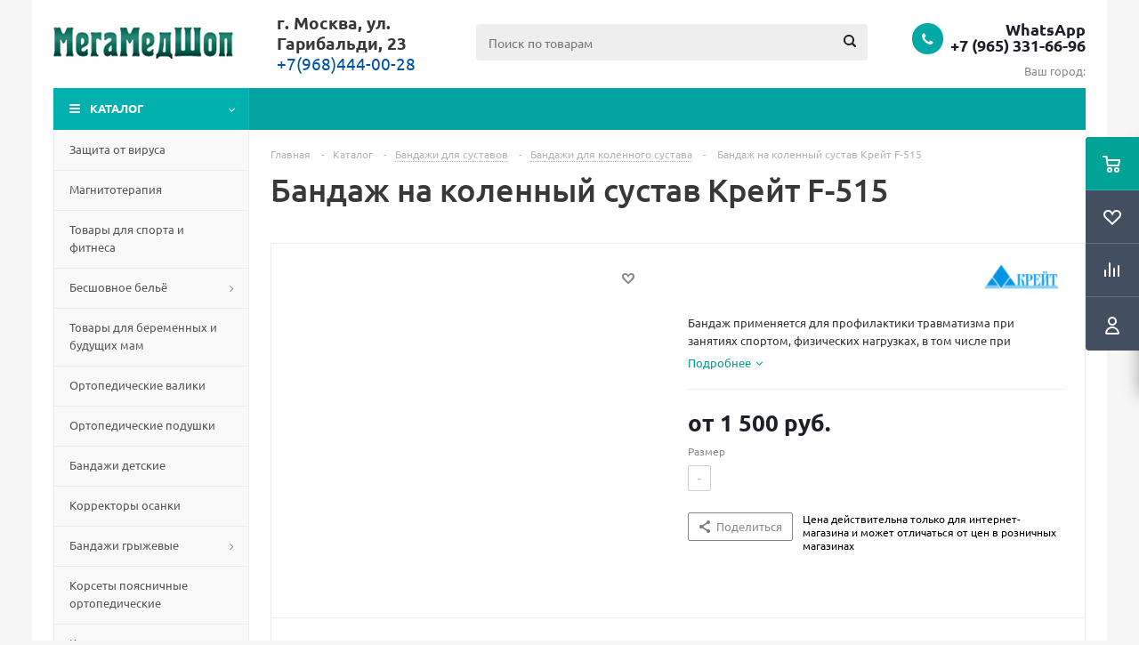

--- FILE ---
content_type: text/html; charset=UTF-8
request_url: https://www.megamedshop.ru/catalog/Bandazhi-dlya-kolennogo-sustava/bandaj-na-kolennyy-sustav-kreyt-f-515/
body_size: 103615
content:
<!DOCTYPE html>
<html xmlns="http://www.w3.org/1999/xhtml" xml:lang="ru" lang="ru">
<head>
<link rel="canonical" href="https://www.megamedshop.ru/catalog/Bandazhi-dlya-kolennogo-sustava/bandaj-na-kolennyy-sustav-kreyt-f-515/">
<link rel="icon" type="image/x-icon" href="/bitrix/templates/aspro_megamedshop/favicon.ico">
<!-- Yandex.Metrika counter -->

<noscript><div><img class src="https://mc.yandex.ru/watch/35310955" style="position:absolute; left:-9999px;" alt></div></noscript>
<!-- /Yandex.Metrika counter -->
<!-- Global site tag (gtag.js) - Google Analytics -->


	<title>Бандаж на коленный сустав Крейт F-515 купить с доставкой, самовывоз Москва - Химки - Одинцово</title>
	<meta name="viewport" content="initial-scale=1.0, width=device-width">
	<meta name="HandheldFriendly" content="true">
	<meta name="yes" content="yes">
	<meta name="apple-mobile-web-app-status-bar-style" content="black">
	<meta name="SKYPE_TOOLBAR" content="SKYPE_TOOLBAR_PARSER_COMPATIBLE">
	<meta http-equiv="Content-Type" content="text/html; charset=UTF-8">
<meta name="keywords" content="коленный бандаж, бандаж на колено, бандаж на коленный сустав, бандаж коленный, бандаж для колена">
<meta name="description" content="Бандаж применяется для профилактики травматизма при занятиях спортом, физических нагрузках, в том числе при повышенной эластичности связок">










































<script type="extension/settings" data-extension="currency.currency-core">{"region":"ru"}</script>




















<link rel="shortcut icon" href="/favicon.ico" type="image/x-icon">
<link rel="apple-touch-icon" sizes="180x180" href="/upload/aspro.optimus/efa/efa39f6b7407a0615e4904ca04cbcc10.png" data-origin="/upload/aspro.optimus/efa/efa39f6b7407a0615e4904ca04cbcc10.png">

<meta property="og:description" content="Бандаж применяется для профилактики травматизма при занятиях спортом, физических нагрузках, в том числе при повышенной эластичности связок">
<meta property="og:image" content="/upload/iblock/7a0/7a0b8b179bf0bc6c6214f503252ddd0f.jpg" data-origin="https://www.megamedshop.ru/upload/iblock/7a0/7a0b8b179bf0bc6c6214f503252ddd0f.jpg">
<link rel="image_src" href="/upload/iblock/7a0/7a0b8b179bf0bc6c6214f503252ddd0f.jpg" data-origin="https://www.megamedshop.ru/upload/iblock/7a0/7a0b8b179bf0bc6c6214f503252ddd0f.jpg">
<meta property="og:title" content="Бандаж на коленный сустав Крейт F-515 купить с доставкой, самовывоз Москва - Химки - Одинцово">
<meta property="og:type" content="website">
<meta property="og:url" content="https://www.megamedshop.ru/catalog/Bandazhi-dlya-kolennogo-sustava/bandaj-na-kolennyy-sustav-kreyt-f-515/">




































		
									
				<!--[if gte IE 9]><style>.basket_button, .button30, .icon {filter: none;}</style><![endif]-->
	<style data-critical="yes">:root{--ui-text-letter-spacing-auto:auto;--ui-text-letter-spacing-neg-3:-.01em;--ui-text-letter-spacing-neg-2:-.02em;--ui-text-letter-spacing-neg-1:-.03em;--ui-text-letter-spacing-3:.15em;--ui-text-letter-spacing-2:.1em;--ui-text-letter-spacing-1:.025em;--ui-text-decoration-style-dashed:dashed;--ui-text-decoration-style-wavy:wavy;--ui-text-decoration-style-dotted:dotted;--ui-text-decoration-style-double:double;--ui-text-decoration-style-solid:solid;--ui-text-decoration-line-overline:overline;--ui-text-decoration-line-line-through:line-through;--ui-text-decoration-line-underline:underline;--ui-text-transform-lowercase:lowercase;--ui-text-transform-uppercase:uppercase;--ui-text-transform-capitalize:capitalize;--ui-text-transform-none:none;--ui-space-inset-8xl:72px;--ui-space-inset-7xl:64px;--ui-space-inset-6xl:48px;--ui-space-inset-5xl:40px;--ui-space-inset-4xl:36px;--ui-space-inset-3xl:32px;--ui-space-inset-2xl:28px;--ui-space-inset-xl2:26px;--ui-space-inset-xl:24px;--ui-space-inset-lg2:22px;--ui-space-inset-lg:20px;--ui-space-inset-md2:18px;--ui-space-inset-md:16px;--ui-space-inset-sm2:14px;--ui-space-inset-sm:12px;--ui-space-inset-xs2:10px;--ui-space-inset-xs:8px;--ui-space-inset-2xs2:6px;--ui-space-inset-2xs:4px;--ui-space-inset-3xs:2px;--ui-space-inset-none:0;--ui-space-inline-8xl-neg:-72px;--ui-space-inline-7xl-neg:-64px;--ui-space-inline-6xl-neg:-48px;--ui-space-inline-5xl-neg:-40px;--ui-space-inline-4xl-neg:-36px;--ui-space-inline-3xl-neg:-32px;--ui-space-inline-2xl-neg:-28px;--ui-space-inline-xl2-neg:-26px;--ui-space-inline-xl-neg:-24px;--ui-space-inline-lg2-neg:-22px;--ui-space-inline-lg-neg:-20px;--ui-space-inline-md2-neg:-18px;--ui-space-inline-md-neg:-16px;--ui-space-inline-sm2-neg:-14px;--ui-space-inline-sm-neg:-12px;--ui-space-inline-xs2-neg:-10px;--ui-space-inline-xs-neg:-8px;--ui-space-inline-2xs2-neg:-6px;--ui-space-inline-2xs-neg:-4px;--ui-space-inline-3xs-neg:-2px;--ui-space-inline-8xl:72px;--ui-space-inline-7xl:64px;--ui-space-inline-6xl:48px;--ui-space-inline-5xl:40px;--ui-space-inline-4xl:36px;--ui-space-inline-3xl:32px;--ui-space-inline-2xl:28px;--ui-space-inline-xl2:26px;--ui-space-inline-xl:24px;--ui-space-inline-lg2:22px;--ui-space-inline-lg:20px;--ui-space-inline-md2:18px;--ui-space-inline-md:16px;--ui-space-inline-sm2:14px;--ui-space-inline-sm:12px;--ui-space-inline-xs2:10px;--ui-space-inline-xs:8px;--ui-space-inline-2xs2:6px;--ui-space-inline-2xs:4px;--ui-space-inline-3xs:2px;--ui-space-inline-none:0;--ui-space-stack-8xl-neg:-72px;--ui-space-stack-7xl-neg:-64px;--ui-space-stack-6xl-neg:-48px;--ui-space-stack-5xl-neg:-40px;--ui-space-stack-4xl-neg:-36px;--ui-space-stack-3xl-neg:-32px;--ui-space-stack-2xl-neg:-28px;--ui-space-stack-xl2-neg:-26px;--ui-space-stack-xl-neg:-24px;--ui-space-stack-lg2-neg:-22px;--ui-space-stack-lg-neg:-20px;--ui-space-stack-md2-neg:-18px;--ui-space-stack-md-neg:-16px;--ui-space-stack-sm2-neg:-14px;--ui-space-stack-sm-neg:-12px;--ui-space-stack-xs2-neg:-10px;--ui-space-stack-xs-neg:-8px;--ui-space-stack-2xs2-neg:-6px;--ui-space-stack-2xs-neg:-4px;--ui-space-stack-3xs-neg:-2px;--ui-space-stack-8xl:72px;--ui-space-stack-7xl:64px;--ui-space-stack-6xl:48px;--ui-space-stack-5xl:40px;--ui-space-stack-4xl:36px;--ui-space-stack-3xl:32px;--ui-space-stack-2xl:28px;--ui-space-stack-xl2:26px;--ui-space-stack-xl:24px;--ui-space-stack-lg2:22px;--ui-space-stack-lg:20px;--ui-space-stack-md2:18px;--ui-space-stack-md:16px;--ui-space-stack-sm2:14px;--ui-space-stack-sm:12px;--ui-space-stack-xs2:10px;--ui-space-stack-xs:8px;--ui-space-stack-2xs2:6px;--ui-space-stack-2xs:4px;--ui-space-stack-3xs:2px;--ui-space-stack-none:0;--ui-size-8xl:72px;--ui-size-7xl:64px;--ui-size-6xl:48px;--ui-size-5xl:40px;--ui-size-4xl:36px;--ui-size-3xl:32px;--ui-size-2xl:28px;--ui-size-xl2:26px;--ui-size-xl:24px;--ui-size-lg2:22px;--ui-size-lg:20px;--ui-size-md2:18px;--ui-size-md:16px;--ui-size-sm2:14px;--ui-size-sm:12px;--ui-size-xs2:10px;--ui-size-xs:8px;--ui-size-2xs2:6px;--ui-size-2xs:4px;--ui-size-3xs:2px;--ui-size-none:0;--ui-shadow-left-4xl:-16px 0 24px 0 rgba(0,0,0,.11);--ui-shadow-left-3xl:-12px 0 17px 0 rgba(0,0,0,.1);--ui-shadow-left-2xl:-8px 0 10px 0 rgba(0,0,0,.1);--ui-shadow-left-xl:-6px 0 10px 0 rgba(0,0,0,.1);--ui-shadow-left-l:-4px 0 5px 0 rgba(0,0,0,.08);--ui-shadow-left-m:-3px 0 4px 0 rgba(0,0,0,.08);--ui-shadow-left-s:-2px 0 4px 0 rgba(0,0,0,.08);--ui-shadow-left-xs:-2px 0 2px 0 rgba(0,0,0,.07);--ui-shadow-left-2xs:-1px 0 2px 0 rgba(0,0,0,.06);--ui-shadow-bottom-4xl:0 16px 24px 0 rgba(0,0,0,.11);--ui-shadow-bottom-3xl:0 12px 17px 0 rgba(0,0,0,.1);--ui-shadow-bottom-2xl:0 8px 10px 0 rgba(0,0,0,.1);--ui-shadow-bottom-xl:0 6px 10px 0 rgba(0,0,0,.1);--ui-shadow-bottom-l:0 4px 5px 0 rgba(0,0,0,.08);--ui-shadow-bottom-m:0 3px 4px 0 rgba(0,0,0,.08);--ui-shadow-bottom-s:0 2px 4px 0 rgba(0,0,0,.08);--ui-shadow-bottom-xs:0 2px 2px 0 rgba(0,0,0,.07);--ui-shadow-bottom-2xs:0 1px 2px 0 rgba(0,0,0,.06);--ui-shadow-right-4xl:16px 0 24px 0 rgba(0,0,0,.11);--ui-shadow-right-3xl:12px 0 17px 0 rgba(0,0,0,.1);--ui-shadow-right-2xl:8px 0 10px 0 rgba(0,0,0,.1);--ui-shadow-right-xl:6px 0 10px 0 rgba(0,0,0,.1);--ui-shadow-right-l:4px 0 5px 0 rgba(0,0,0,.08);--ui-shadow-right-m:3px 0 4px 0 rgba(0,0,0,.08);--ui-shadow-right-s:2px 0 4px 0 rgba(0,0,0,.08);--ui-shadow-right-xs:2px 0 2px 0 rgba(0,0,0,.07);--ui-shadow-right-2xs:1px 0 2px 0 rgba(0,0,0,.06);--ui-shadow-top-4xl:0 -16px 24px 0 rgba(0,0,0,.11);--ui-shadow-top-3xl:0 -12px 17px 0 rgba(0,0,0,.1);--ui-shadow-top-2xl:0 -8px 10px 0 rgba(0,0,0,.1);--ui-shadow-top-xl:0 -6px 10px 0 rgba(0,0,0,.1);--ui-shadow-top-l:0 -4px 5px 0 rgba(0,0,0,.08);--ui-shadow-top-m:0 -3px 4px 0 rgba(0,0,0,.08);--ui-shadow-top-s:0 -2px 4px 0 rgba(0,0,0,.08);--ui-shadow-top-xs:0 -2px 2px 0 rgba(0,0,0,.07);--ui-shadow-top-2xs:0 -1px 2px 0 rgba(0,0,0,.06);--ui-opacity-none:0;--ui-opacity-full:1;--ui-opacity-90:.9;--ui-opacity-80:.8;--ui-opacity-70:.7;--ui-opacity-60:.6;--ui-opacity-50:.5;--ui-opacity-40:.4;--ui-opacity-30:.3;--ui-opacity-20:.2;--ui-opacity-10:.1;--ui-opacity-5:.05;--ui-font-line-height-3xl:2;--ui-font-line-height-2xl:1.75;--ui-font-line-height-xl:1.62;--ui-font-line-height-lg:1.5;--ui-font-line-height-md:1.4;--ui-font-line-height-sm:1.35;--ui-font-line-height-2xs:1.3;--ui-font-line-height-3xs:1.2;--ui-font-line-height-reset:1;--ui-font-size-5xl:28px;--ui-font-size-4xl:24px;--ui-font-size-3xl:22px;--ui-font-size-2xl:18px;--ui-font-size-xl:16px;--ui-font-size-lg:15px;--ui-font-size-md:14px;--ui-font-size-sm:13px;--ui-font-size-xs:12px;--ui-font-size-3xs:11px;--ui-font-size-4xs:10px;--ui-font-size-5xs:9px;--ui-font-size-6xs:8px;--ui-font-size-7xs:7px;--ui-font-weight-extra-black:950;--ui-font-weight-black:900;--ui-font-weight-extra-bold:800;--ui-font-weight-bold:700;--ui-font-weight-semi-bold:600;--ui-font-weight-medium:500;--ui-font-weight-normal:400;--ui-font-weight-regular:400;--ui-font-weight-light:300;--ui-font-weight-extra-light:200;--ui-font-weight-thin:100;--ui-font-family-helvetica:"Helvetica Neue",Helvetica,Arial,sans-serif;--ui-font-family-system-mono:ui-monospace,SFMono-Regular,"SF Mono",Consolas,"Liberation Mono",Menlo,monospace;--ui-font-family-system:system-ui,-apple-system,BlinkMacSystemFont,"Segoe UI",Roboto,Ubuntu,"Helvetica Neue",Arial,sans-serif,"Apple Color Emoji","Segoe UI Emoji","Segoe UI Symbol";--ui-color-palette-beige-base:#fdfae1;--ui-color-palette-beige-base-rgb:253,250,225;--ui-color-palette-gray-02:#f8fafb;--ui-color-palette-gray-02-rgb:248,250,251;--ui-color-palette-gray-03:#f5f7f8;--ui-color-palette-gray-03-rgb:245,247,248;--ui-color-palette-gray-04:#f1f4f6;--ui-color-palette-gray-04-rgb:241,244,246;--ui-color-palette-gray-05:#eef2f4;--ui-color-palette-gray-05-rgb:238,242,244;--ui-color-palette-gray-90:#525c69;--ui-color-palette-gray-90-rgb:82,92,105;--ui-color-palette-gray-80:#6a737f;--ui-color-palette-gray-80-rgb:106,115,127;--ui-color-palette-gray-70:#828b95;--ui-color-palette-gray-70-rgb:130,139,149;--ui-color-palette-gray-60:#959ca4;--ui-color-palette-gray-60-rgb:149,156,164;--ui-color-palette-gray-50:#a8adb4;--ui-color-palette-gray-50-rgb:168,173,180;--ui-color-palette-gray-40:#bdc1c6;--ui-color-palette-gray-40-rgb:189,193,198;--ui-color-palette-gray-35:#c9ccd0;--ui-color-palette-gray-35-rgb:201,204,208;--ui-color-palette-gray-30:#d5d7db;--ui-color-palette-gray-30-rgb:213,215,219;--ui-color-palette-gray-20:#dfe0e3;--ui-color-palette-gray-20-rgb:223,224,227;--ui-color-palette-gray-15:#e6e7e9;--ui-color-palette-gray-15-rgb:230,231,233;--ui-color-palette-gray-10:#edeef0;--ui-color-palette-gray-10-rgb:237,238,240;--ui-color-palette-red-solid:#f0371b;--ui-color-palette-red-solid-rgb:240,55,27;--ui-color-palette-red-95:#800602;--ui-color-palette-red-95-rgb:128,6,2;--ui-color-palette-red-90:#9a0703;--ui-color-palette-red-90-rgb:154,7,3;--ui-color-palette-red-80:#c21b16;--ui-color-palette-red-80-rgb:194,27,22;--ui-color-palette-red-70:#e92f2a;--ui-color-palette-red-70-rgb:233,47,42;--ui-color-palette-red-60:#f4433e;--ui-color-palette-red-60-rgb:244,67,62;--ui-color-palette-red-50:#ff5752;--ui-color-palette-red-50-rgb:255,87,82;--ui-color-palette-red-45:#ff7c78;--ui-color-palette-red-45-rgb:255,124,120;--ui-color-palette-red-40:#ff9a97;--ui-color-palette-red-40-rgb:255,154,151;--ui-color-palette-red-30:#ffcdcc;--ui-color-palette-red-30-rgb:255,205,204;--ui-color-palette-red-25:#ffdcdb;--ui-color-palette-red-25-rgb:255,220,219;--ui-color-palette-red-20:#ffe8e8;--ui-color-palette-red-20-rgb:255,232,232;--ui-color-palette-red-15:#fff0f0;--ui-color-palette-red-15-rgb:255,240,240;--ui-color-palette-red-10:#fff8f8;--ui-color-palette-red-10-rgb:255,248,248;--ui-color-palette-orange-95:#614000;--ui-color-palette-orange-95-rgb:97,64,0;--ui-color-palette-orange-90:#7a5100;--ui-color-palette-orange-90-rgb:122,81,0;--ui-color-palette-orange-80:#9f6a00;--ui-color-palette-orange-80-rgb:159,106,0;--ui-color-palette-orange-70:#c48300;--ui-color-palette-orange-70-rgb:196,131,0;--ui-color-palette-orange-60:#e89b06;--ui-color-palette-orange-60-rgb:232,155,6;--ui-color-palette-orange-50:#ffa900;--ui-color-palette-orange-50-rgb:255,169,0;--ui-color-palette-orange-40:#ffc34d;--ui-color-palette-orange-40-rgb:255,195,77;--ui-color-palette-orange-30:#ffe1a6;--ui-color-palette-orange-30-rgb:255,225,166;--ui-color-palette-orange-25:#ffe9be;--ui-color-palette-orange-25-rgb:255,233,190;--ui-color-palette-orange-20:#fff1d6;--ui-color-palette-orange-20-rgb:255,241,214;--ui-color-palette-orange-15:#fff5e3;--ui-color-palette-orange-15-rgb:255,245,227;--ui-color-palette-orange-10:#fffaf0;--ui-color-palette-orange-10-rgb:255,250,240;--ui-color-palette-green-95:#3d4f00;--ui-color-palette-green-95-rgb:61,79,0;--ui-color-palette-green-90:#506900;--ui-color-palette-green-90-rgb:80,105,0;--ui-color-palette-green-80:#688800;--ui-color-palette-green-80-rgb:104,136,0;--ui-color-palette-green-70:#7fa800;--ui-color-palette-green-70-rgb:127,168,0;--ui-color-palette-green-60:#8dbb00;--ui-color-palette-green-60-rgb:141,187,0;--ui-color-palette-green-55:#95c500;--ui-color-palette-green-55-rgb:149,197,0;--ui-color-palette-green-50:#9dcf00;--ui-color-palette-green-50-rgb:157,207,0;--ui-color-palette-green-40:#bbde4d;--ui-color-palette-green-40-rgb:187,222,77;--ui-color-palette-green-35:#cfe780;--ui-color-palette-green-35-rgb:207,231,128;--ui-color-palette-green-30:#e2f1b3;--ui-color-palette-green-30-rgb:226,241,179;--ui-color-palette-green-25:#faf6c3;--ui-color-palette-green-25-rgb:250,246,195;--ui-color-palette-green-20:#f1fbd0;--ui-color-palette-green-20-rgb:241,251,208;--ui-color-palette-green-15:#f5fcde;--ui-color-palette-green-15-rgb:245,252,222;--ui-color-palette-green-10:#fafded;--ui-color-palette-green-10-rgb:250,253,237;--ui-color-palette-blue-95:#004f69;--ui-color-palette-blue-95-rgb:0,79,105;--ui-color-palette-blue-90:#006484;--ui-color-palette-blue-90-rgb:0,100,132;--ui-color-palette-blue-80:#00789e;--ui-color-palette-blue-80-rgb:0,120,158;--ui-color-palette-blue-70:#008dba;--ui-color-palette-blue-70-rgb:0,141,186;--ui-color-palette-blue-60:#11a9d9;--ui-color-palette-blue-60-rgb:17,169,217;--ui-color-palette-blue-50:#2fc6f6;--ui-color-palette-blue-50-rgb:47,198,246;--ui-color-palette-blue-40:#7fdefc;--ui-color-palette-blue-40-rgb:127,222,252;--ui-color-palette-blue-30:#c3f0ff;--ui-color-palette-blue-30-rgb:195,240,255;--ui-color-palette-blue-25:#d3f4ff;--ui-color-palette-blue-25-rgb:211,244,255;--ui-color-palette-blue-20:#e5f9ff;--ui-color-palette-blue-20-rgb:229,249,255;--ui-color-palette-blue-15:#ecfafe;--ui-color-palette-blue-15-rgb:236,250,254;--ui-color-palette-blue-10:#f4fcfe;--ui-color-palette-blue-10-rgb:244,252,254;--ui-color-palette-white-base:#fff;--ui-color-palette-white-base-rgb:255,255,255;--ui-color-palette-black-base:#333;--ui-color-palette-black-base-rgb:51,51,51;--ui-color-palette-black-solid:#000;--ui-color-palette-black-solid-rgb:0,0,0;--ui-color-overlay-base:rgba(255,255,255,.5);--ui-color-accent-yellow:#fef3b8;--ui-color-accent-yellow-rgb:254,243,184;--ui-color-accent-purple:#a77bde;--ui-color-accent-purple-rgb:167,123,222;--ui-color-accent-turquoise:#05b5ab;--ui-color-accent-turquoise-rgb:5,181,171;--ui-color-accent-green:#29ad49;--ui-color-accent-green-rgb:41,173,73;--ui-color-accent-brown:#ae914b;--ui-color-accent-brown-rgb:174,145,75;--ui-color-accent-pink:#fb6dba;--ui-color-accent-pink-rgb:251,109,186;--ui-color-accent-aqua:#55d0e0;--ui-color-accent-aqua-rgb:85,208,224;--ui-color-accent-light-blue:#559be6;--ui-color-accent-light-blue-rgb:85,155,230;--ui-color-tag-9:#e2e3e5;--ui-color-tag-9-rgb:226,227,229;--ui-color-tag-8:#ccd3dd;--ui-color-tag-8-rgb:204,211,221;--ui-color-tag-7:#dfc684;--ui-color-tag-7-rgb:223,198,132;--ui-color-tag-6:#ace5ec;--ui-color-tag-6-rgb:172,229,236;--ui-color-tag-5:#c2d1f0;--ui-color-tag-5-rgb:194,209,240;--ui-color-tag-4:#87eda0;--ui-color-tag-4-rgb:135,237,160;--ui-color-tag-3:#dbf087;--ui-color-tag-3-rgb:219,240,135;--ui-color-tag-2:#00baf2;--ui-color-tag-2-rgb:0,186,242;--ui-color-tag-1:#bcedfc;--ui-color-tag-1-rgb:188,237,252;--ui-color-link-primary-base:#2066b0;--ui-color-link-primary-base-rgb:32,102,176;--ui-color-background-none:none;--ui-color-background-transparent:transparent;--ui-color-copilot-primary:#8e52ec;--ui-color-copilot-primary-rgb:142,82,236;--ui-color-copilot-secondary:#b095dc;--ui-color-copilot-secondary-rgb:176,149,220;--ui-color-copilot-dark:#682ac6;--ui-color-copilot-dark-rgb:104,42,198;--ui-border-width-thick:2px;--ui-border-width-thin:1px;--ui-border-radius-pill:99rem;--ui-border-radius-circle:50%;--ui-border-radius-3xl:20px;--ui-border-radius-2xl:16px;--ui-border-radius-xl:14px;--ui-border-radius-lg:12px;--ui-border-radius-md:10px;--ui-border-radius-sm:8px;--ui-border-radius-xs:6px;--ui-border-radius-2xs:4px;--ui-border-radius-3xs:2px;--ui-border-radius-none:0;--ui-typography-text-lg-font-weight:400;--ui-typography-text-lg-line-height:1.4;--ui-typography-text-lg-font-size:var(--ui-font-size-lg);--ui-typography-text-md-font-weight:400;--ui-typography-text-md-line-height:1.4;--ui-typography-text-md-font-size:var(--ui-font-size-md);--ui-typography-text-sm-font-weight:400;--ui-typography-text-sm-line-height:1.4;--ui-typography-text-sm-font-size:var(--ui-font-size-sm);--ui-typography-text-xs-font-weight:400;--ui-typography-text-xs-line-height:1.35;--ui-typography-text-xs-font-size:var(--ui-font-size-xs);--ui-typography-heading-h6-color:var(--ui-color-palette-black-base);--ui-typography-heading-h6-font-weight:600;--ui-typography-heading-h6-line-height:1.4;--ui-typography-heading-h6-font-size:var(--ui-font-size-md);--ui-typography-heading-h5-color:var(--ui-color-palette-black-base);--ui-typography-heading-h5-font-weight:400;--ui-typography-heading-h5-line-height:1.35;--ui-typography-heading-h5-font-size:var(--ui-font-size-xl);--ui-typography-heading-h4-color:var(--ui-color-palette-black-base);--ui-typography-heading-h4-font-weight:400;--ui-typography-heading-h4-line-height:1.35;--ui-typography-heading-h4-font-size:var(--ui-font-size-2xl);--ui-typography-heading-h3-color:var(--ui-color-palette-black-base);--ui-typography-heading-h3-font-weight:300;--ui-typography-heading-h3-line-height:1.3;--ui-typography-heading-h3-font-size:var(--ui-font-size-3xl);--ui-typography-heading-h2-color:var(--ui-color-palette-black-base);--ui-typography-heading-h2-font-weight:300;--ui-typography-heading-h2-line-height:1.3;--ui-typography-heading-h2-font-size:var(--ui-font-size-4xl);--ui-typography-heading-h1-color:var(--ui-color-palette-black-base);--ui-typography-heading-h1-font-weight:300;--ui-typography-heading-h1-line-height:1.2;--ui-typography-heading-h1-font-size:var(--ui-font-size-5xl);--ui-color-base-default:var(--ui-color-palette-black-base);--ui-color-base-default-rgb:var(--ui-color-palette-black-base-rgb);--ui-color-base-solid:var(--ui-color-palette-black-solid);--ui-color-base-solid-rgb:var(--ui-color-palette-black-solid-rgb);--ui-color-base-05:var(--ui-color-palette-gray-05);--ui-color-base-05-rgb:var(--ui-color-palette-gray-05-rgb);--ui-color-base-04:var(--ui-color-palette-gray-04);--ui-color-base-04-rgb:var(--ui-color-palette-gray-04-rgb);--ui-color-base-03:var(--ui-color-palette-gray-03);--ui-color-base-03-rgb:var(--ui-color-palette-gray-03-rgb);--ui-color-base-02:var(--ui-color-palette-gray-02);--ui-color-base-02-rgb:var(--ui-color-palette-gray-02-rgb);--ui-color-base-90:var(--ui-color-palette-gray-90);--ui-color-base-90-rgb:var(--ui-color-palette-gray-90-rgb);--ui-color-base-80:var(--ui-color-palette-gray-80);--ui-color-base-80-rgb:var(--ui-color-palette-gray-80-rgb);--ui-color-base-70:var(--ui-color-palette-gray-70);--ui-color-base-70-rgb:var(--ui-color-palette-gray-70-rgb);--ui-color-base-60:var(--ui-color-palette-gray-60);--ui-color-base-60-rgb:var(--ui-color-palette-gray-60-rgb);--ui-color-base-50:var(--ui-color-palette-gray-50);--ui-color-base-50-rgb:var(--ui-color-palette-gray-50-rgb);--ui-color-base-40:var(--ui-color-palette-gray-40);--ui-color-base-40-rgb:var(--ui-color-palette-gray-40-rgb);--ui-color-base-35:var(--ui-color-palette-gray-35);--ui-color-base-35-rgb:var(--ui-color-palette-gray-35-rgb);--ui-color-base-30:var(--ui-color-palette-gray-30);--ui-color-base-30-rgb:var(--ui-color-palette-gray-30-rgb);--ui-color-base-20:var(--ui-color-palette-gray-20);--ui-color-base-20-rgb:var(--ui-color-palette-gray-20-rgb);--ui-color-base-15:var(--ui-color-palette-gray-15);--ui-color-base-15-rgb:var(--ui-color-palette-gray-15-rgb);--ui-color-base-10:var(--ui-color-palette-gray-10);--ui-color-base-10-rgb:var(--ui-color-palette-gray-10-rgb);--ui-color-background-note:var(--ui-color-palette-beige-base);--ui-color-background-note-rgb:var(--ui-color-palette-beige-base-rgb);--ui-color-background-on-alert:var(--ui-color-palette-red-70);--ui-color-background-on-alert-rgb:var(--ui-color-palette-red-70-rgb);--ui-color-background-alert:var(--ui-color-palette-red-20);--ui-color-background-alert-rgb:var(--ui-color-palette-red-20-rgb);--ui-color-background-on-warning:var(--ui-color-palette-orange-70);--ui-color-background-on-warning-rgb:var(--ui-color-palette-orange-70-rgb);--ui-color-background-warning:var(--ui-color-palette-orange-20);--ui-color-background-warning-rgb:var(--ui-color-palette-orange-20-rgb);--ui-color-background-on-success:var(--ui-color-palette-green-70);--ui-color-background-on-success-rgb:var(--ui-color-palette-green-70-rgb);--ui-color-background-success:var(--ui-color-palette-green-20);--ui-color-background-success-rgb:var(--ui-color-palette-green-20-rgb);--ui-color-background-on-info:var(--ui-color-palette-blue-70);--ui-color-background-on-info-rgb:var(--ui-color-palette-blue-70-rgb);--ui-color-background-info:var(--ui-color-palette-blue-20);--ui-color-background-info-rgb:var(--ui-color-palette-blue-20-rgb);--ui-color-background-tertiary:var(--ui-color-palette-gray-05);--ui-color-background-tertiary-rgb:var(--ui-color-palette-gray-05-rgb);--ui-color-background-secondary:var(--ui-color-palette-gray-10);--ui-color-background-secondary-rgb:var(--ui-color-palette-gray-10-rgb);--ui-color-background-primary:var(--ui-color-palette-white-base);--ui-color-background-primary-rgb:var(--ui-color-palette-white-base-rgb);--ui-color-text-warning:var(--ui-color-palette-orange-50);--ui-color-text-warning-rgb:var(--ui-color-palette-orange-50-rgb);--ui-color-text-alert:var(--ui-color-palette-red-50);--ui-color-text-alert-rgb:var(--ui-color-palette-red-50-rgb);--ui-color-text-subtle:var(--ui-color-palette-gray-70);--ui-color-text-subtle-rgb:var(--ui-color-palette-gray-70-rgb);--ui-color-text-secondary:var(--ui-color-palette-gray-90);--ui-color-text-secondary-rgb:var(--ui-color-palette-gray-90-rgb);--ui-color-text-primary:var(--ui-color-palette-black-base);--ui-color-text-primary-rgb:var(--ui-color-palette-black-base-rgb);--ui-color-extranet:var(--ui-color-palette-orange-60);--ui-color-extranet-rgb:var(--ui-color-palette-orange-60-rgb);--ui-color-on-primary-alt:var(--ui-color-palette-white-base);--ui-color-on-primary-alt-rgb:var(--ui-color-palette-white-base-rgb);--ui-color-primary-alt:var(--ui-color-palette-green-50);--ui-color-primary-alt-rgb:var(--ui-color-palette-green-50-rgb);--ui-color-on-primary:var(--ui-color-palette-white-base);--ui-color-on-primary-rgb:var(--ui-color-palette-white-base-rgb);--ui-color-primary:var(--ui-color-palette-blue-50);--ui-color-primary-rgb:var(--ui-color-palette-blue-50-rgb);}:root{--ui-font-family-open-sans:"Open Sans","Helvetica Neue",Helvetica,Arial,sans-serif;}@font-face{font-family:"Open Sans";src:local("Open Sans"),url("/bitrix/js/ui/fonts/opensans/opensans-regular.woff") format("woff"),url("/bitrix/js/ui/fonts/opensans/opensans-regular.ttf") format("truetype");font-weight:400;font-style:normal;font-display:swap;}@font-face{font-family:"Open Sans";src:local("Open Sans Light"),url("/bitrix/js/ui/fonts/opensans/opensans-light.woff") format("woff"),url("/bitrix/js/ui/fonts/opensans/opensans-light.ttf") format("truetype");font-weight:300;font-style:normal;font-display:swap;}@font-face{font-family:"Open Sans";src:local("Open Sans Semibold"),url("/bitrix/js/ui/fonts/opensans/opensans-semibold.woff") format("woff"),url("/bitrix/js/ui/fonts/opensans/opensans-semibold.ttf") format("truetype");font-weight:600;font-style:normal;font-display:swap;}@font-face{font-family:"Open Sans";src:local("Open Sans Bold"),url("/bitrix/js/ui/fonts/opensans/opensans-bold.woff") format("woff"),url("/bitrix/js/ui/fonts/opensans/opensans-bold.ttf") format("truetype");font-weight:700;font-style:normal;font-display:swap;}@font-face{font-family:"OpenSans";src:local("Open Sans"),url("/bitrix/js/ui/fonts/opensans/opensans-regular.woff") format("woff"),url("/bitrix/js/ui/fonts/opensans/opensans-regular.ttf") format("truetype");font-weight:normal;font-style:normal;font-display:swap;}@font-face{font-family:"OpenSans-Regular";src:local("Open Sans"),url("/bitrix/js/ui/fonts/opensans/opensans-regular.woff") format("woff"),url("/bitrix/js/ui/fonts/opensans/opensans-regular.ttf") format("truetype");font-weight:normal;font-style:normal;font-display:swap;}@font-face{font-family:"OpenSans-Light";src:local("Open Sans Light"),url("/bitrix/js/ui/fonts/opensans/opensans-light.woff") format("woff"),url("/bitrix/js/ui/fonts/opensans/opensans-light.ttf") format("truetype");font-weight:normal;font-style:normal;font-display:swap;}@font-face{font-family:"OpenSans-Semibold";src:local("Open Sans Semibold"),url("/bitrix/js/ui/fonts/opensans/opensans-semibold.woff") format("woff"),url("/bitrix/js/ui/fonts/opensans/opensans-semibold.ttf") format("truetype");font-weight:normal;font-style:normal;font-display:swap;}@font-face{font-family:"OpenSans-Bold";src:local("Open Sans Bold"),url("/bitrix/js/ui/fonts/opensans/opensans-bold.woff") format("woff"),url("/bitrix/js/ui/fonts/opensans/opensans-bold.ttf") format("truetype");font-weight:normal;font-style:normal;font-display:swap;}@-webkit-keyframes popup-window-button-animation{0%{-webkit-transform:rotate(0deg);transform:rotate(0deg);}to{-webkit-transform:rotate(1 turn);transform:rotate(1 turn);}}@keyframes popup-window-button-animation{0%{-webkit-transform:rotate(0deg);transform:rotate(0deg);}to{-webkit-transform:rotate(1 turn);transform:rotate(1 turn);}}@-webkit-keyframes popupWindowShowAnimationOpacity{0%{opacity:0;}to{opacity:1;}}@keyframes popupWindowShowAnimationOpacity{0%{opacity:0;}to{opacity:1;}}@-webkit-keyframes popupWindowShowAnimationOpacityTransform{0%{opacity:0;-webkit-transform:translate3d(0,5px,0);-ms-transform:translate3d(0,5px,0);transform:translate3d(0,5px,0);}to{opacity:1;-webkit-transform:translateZ(0);-ms-transform:translateZ(0);transform:translateZ(0);}}@keyframes popupWindowShowAnimationOpacityTransform{0%{opacity:0;-webkit-transform:translate3d(0,5px,0);-ms-transform:translate3d(0,5px,0);transform:translate3d(0,5px,0);}to{opacity:1;-webkit-transform:translateZ(0);-ms-transform:translateZ(0);transform:translateZ(0);}}@-webkit-keyframes popupWindowCloseAnimationOpacity{0%{opacity:1;}to{opacity:0;}}@keyframes popupWindowCloseAnimationOpacity{0%{opacity:1;}to{opacity:0;}}@-webkit-keyframes popupWindowCloseAnimationOpacityTransform{0%{opacity:1;-webkit-transform:translateZ(0);-ms-transform:translateZ(0);transform:translateZ(0);}to{opacity:0;-webkit-transform:translate3d(0,25px,0);-ms-transform:translate3d(0,25px,0);transform:translate3d(0,25px,0);}}@keyframes popupWindowCloseAnimationOpacityTransform{0%{opacity:1;-webkit-transform:translateZ(0);-ms-transform:translateZ(0);transform:translateZ(0);}to{opacity:0;-webkit-transform:translate3d(0,25px,0);-ms-transform:translate3d(0,25px,0);transform:translate3d(0,25px,0);}}@-webkit-keyframes popup-window-show-animation-scale{0%{opacity:0;-webkit-transform:scale(0);transform:scale(0);}to{opacity:1;-webkit-transform:scale(1);transform:scale(1);}}@keyframes popup-window-show-animation-scale{0%{opacity:0;-webkit-transform:scale(0);transform:scale(0);}to{opacity:1;-webkit-transform:scale(1);transform:scale(1);}}*{font-family:Ubuntu,Arial,Helvetica,sans-serif;}#footer .bottom_submenu li:before,.bottom_main_menu li:before,.bx_kit_one_section li:before,.bx_kit_two_section li:before,.bx_modal_body .bx_kit_one_section li:before,.bx_modal_body .bx_kit_two_section li:before,.catalog_detail .bx_item_set_hor_container_big li:before,.catalog_detail .set_wrapp li:before,.compare_list ul li:before,.extended_pagination li:before,.flex-control-nav ol li:before,.flex-direction-nav li:before,.flex-viewport li:before,.internal_sections_list li:before,.item_slider ul.slides li:before,.main-nav li:before,.menu li:before,.module-gallery-list li:before,.section_item_inner ul li:before,.slider_navigation li:before,.tabs>li:before,.tabs_content>li:before,li.catalog_item:before,ul.brands_list li:before,ul.flex-control-nav li:before,ul.left_menu li:before,ul.stores_list li:before,ul.tabs-content li:before{content:none !important;padding-right:0;}div[class^=bx-] button,div[class^=bx-] input[type=button],div[class^=bx-] input[type=submit]{text-transform:inherit;font-family:inherit;border:inherit;}#bx-composite-banner{text-align:center;margin:10px 0 0;}#content{position:relative;zoom:1;}.clearleft{clear:left;}#header ul.menu.full>li.search_row input[id^=title-search-input],.middle-h-row .search input[id^=title-search-input]{height:33px;font-size:12px;padding:0 10px;border-radius:3px;-moz-border-radius:3px;-webkit-border-radius:3px;box-sizing:border-box;-moz-box-sizing:border-box;-o-box-sizing:border-box;-webkit-box-sizing:border-box;width:100%;line-height:32px;}@-moz-document url-prefix(){#header ul.menu.full>li.search_row #search-submit-button i,.top-h-row .search #search-submit-button i{width:26px;}.middle-h-row .search #search-submit-button i{margin:-2px 0 0 -3px;}}#footer .phone span.phone_text,#footer .phone span.phone_text a,.top-h-row .phone span.phone_text,.top-h-row .phone span.phone_text a{font-size:19px;white-space:nowrap;}#footer .phone span.phone_text a,.top-h-row .phone span.phone_text a{cursor:default;text-decoration:none;}#footer .phone,.top-h-row .phone{white-space:nowrap;}#footer .phone .icon,#footer .phone .icon i,.top-h-row .phone .icon,.top-h-row .phone .icon i{display:inline-block;height:24px;width:24px;border-radius:2px;-moz-border-radius:2px;-webkit-border-radius:2px;}#footer .phone .icon,.top-h-row .phone .icon{position:relative;zoom:1;bottom:-5px;margin-right:2px;}#footer .phone .icon i,.top-h-row .phone .icon i{background:url("[data-uri]");background-repeat:no-repeat;}#footer .phone .icon i{background-position:0 -24px;}#header .catalog_menu,#header .middle-h-row{margin:0 auto;position:relative;zoom:1;z-index:3;width:100%;}#header .middle-h-row{z-index:202;}#header .middle-h-row .logo_wrapp .logo{min-height:51px;line-height:51px;overflow:hidden;display:table-cell;max-width:220px;}#header .basket_fly{-webkit-transform:translateZ(0);}#header .basket_fly td{box-sizing:content-box;-moz-box-sizing:content-box;-o-box-sizing:content-box;-webkit-box-sizing:content-box;text-align:left;}ul.menu,ul.mini-menu{text-align:justify;list-style-type:none;font-size:0;line-height:0;zoom:1;}ul.menu li,ul.mini-menu li{display:inline-block;vertical-align:top;padding:0;line-height:20px;}.breadcrumbs .drop:hover b.space,ul.menu li:hover b.space{display:inline-block;}#header .catalog_menu li .space{top:18px;}#header .catalog_menu li.more .space{margin:0 0 0 -50px;left:inherit;position:absolute;top:50px;}.breadcrumbs .drop b.space{left:10px;bottom:-6px;}ul.menu li.catalog b.space{left:34%;}ul.menu>li>a{position:relative;}.slides:after{content:" ";display:block;clear:both;visibility:hidden;line-height:0;height:0;}html[xmlns] .slides{display:block;list-style:none;}* html .slides{height:1%;}#footer .phone{display:inline-block;white-space:nowrap;vertical-align:top;}#footer .phone .icon{position:inherit;vertical-align:top;}#footer .phone .phone_text{display:inline-block;vertical-align:top;margin-top:5px;}.social a{margin-left:3px;text-decoration:none;border:0 !important;}.social a:first-child{margin-left:0;}.front_slider_wrapp .extended_pagination span,a,a span,ul.tabs li span{-webkit-transition:color ease-out 70ms;-moz-transition:color ease-out 70ms;-o-transition:color ease-out 70ms;transition:color ease-out 70ms;}#header .catalog_menu ul.menu>li>a,#header ul.menu.adaptive>li>a,#header ul.menu.full.opened>li>a,.button22,.button22 span,.popup .soc-avt .row a{-webkit-transition:none;-moz-transition:none;-o-transition:none;transition:none;}.catalog_detail .detail_text,.catalog_detail .detail_text p,.catalog_detail p{font-size:13px;}.catalog_block .cost .price.discount,.specials_slider .catalog_item .item_info .cost .price.discount,.view-list .catalog_item .item_info .cost .price.discount{display:inline-block;vertical-align:top;}a.compare_item,a.compare_item i,a.wish_item,a.wish_item i{display:inline-block;height:26px;width:26px;cursor:pointer;border-radius:26px;-moz-border-radius:26px;-webkit-border-radius:26px;}a.compare_item i,a.wish_item i{background:url("/bitrix/templates/aspro_megamedshop/images/like_icons.png") no-repeat;}.breadcrumbs .drop a span{border-bottom:1px dotted #b4b4b4;-webkit-transition:none;-moz-transition:none;-o-transition:none;transition:none;}.breadcrumbs .drop:hover .number .separator{background-position:-1px -15px;}.breadcrumbs .drop:hover a span{border-bottom:none;}.breadcrumbs .drop{position:relative;display:inline-block;zoom:1;}.breadcrumbs .dropdown_wrapp{box-sizing:border-box;display:none;padding-top:8px !important;top:18px;}.breadcrumbs .dropdown{box-sizing:border-box;-moz-box-sizing:border-box;-o-box-sizing:border-box;-webkit-box-sizing:border-box;padding:12px;border-radius:2px;-moz-border-radius:2px;-webkit-border-radius:2px;text-align:left;}.breadcrumbs .dropdown>a{display:block;line-height:14px;margin-top:7px;text-decoration:none;text-transform:none;white-space:nowrap;}.breadcrumbs .dropdown>a:first-child{margin-top:0;}.breadcrumbs .drop:hover .dropdown_wrapp{display:block;}.catalog_detail .item_main_info{margin:20px 0 30px;padding:0;border:1px solid #eaebec;position:relative;}.catalog_detail .item_main_info .item_slider{width:50%;box-sizing:border-box;-moz-box-sizing:border-box;-o-box-sizing:border-box;-webkit-box-sizing:border-box;padding:29px 56px 29px 56px;float:left;position:relative;z-index:1;text-align:center;}.catalog_detail .item_main_info .item_slider.flex ul li{padding-left:0;}.catalog_detail .item_main_info .item_slider.flex ol li{padding-left:5px;padding-right:5px;}.catalog_detail .item_main_info .item_slider.flex ol li:before{width:10px;display:none;}.catalog_detail .item_main_info .right_info{padding:0 0 0 50%;position:relative;}.catalog_detail .item_main_info .right_info .info_item{position:relative;padding:0 21px 0 11px;}.catalog_detail .right_info .info_block,.catalog_detail .right_info .price_block_wrapp{padding-left:7px;}.catalog_detail .info_block b.block_title{display:block;}.catalog_detail .info_block>div{display:inline-block;vertical-align:top;width:130px;float:left;margin-bottom:15px;min-height:38px;}.catalog_detail .item_main_info .price{font-size:24px;line-height:26px;float:left;width:auto;white-space:nowrap;box-sizing:border-box;-moz-box-sizing:border-box;-o-box-sizing:border-box;-webkit-box-sizing:border-box;padding-right:10px;}.catalog_detail .item_main_info .price small{font-size:16px;}.catalog_detail hr{height:0;width:100%;margin:15px 0 25px;}.catalog_detail .info_block+hr{margin-top:0;}.catalog_detail hr.separator{margin:10px 0;}.catalog_detail .item_main_info a.compare_item,.catalog_detail .item_main_info a.wish_item,.display_list a.compare_item,.display_list a.wish_item,.module-cart a.wish_item{background:0 0;width:auto;text-decoration:none;display:inline-block;max-width:102px;}.catalog_detail a.compare_item .value,.catalog_detail a.wish_item .value,.module-cart a.wish_item .value{font-size:11px;vertical-align:top;line-height:24px;margin-left:5px;}.compare_item .value.added,.wish_item .value.added{display:none;}.catalog_detail .item_main_info a.compare_item:hover,.catalog_detail .item_main_info a.wish_item:hover{background-position:0;}.catalog_detail .item_main_info .like_icons>div{border-radius:2px;overflow:hidden;margin:0 0 5px;}.item_slider .slides{padding:0;margin:0 auto 22px;width:100%;max-width:340px;height:340px;line-height:337px;position:relative;zoom:1;}.item_slider .slides .offers_img img{vertical-align:middle;border:0;max-width:100%;}.item_slider:not(.flex) .slides li{padding:0;margin:0;display:none;width:100%;height:340px;overflow:hidden;position:absolute;line-height:340px;z-index:50;}.item_slider:not(.flex) .slides li.current{display:block;}.catalog_detail .item_slider .thumbs{margin:0 auto;max-width:256px;position:relative;z-index:1;}.item_slider .thumbs li.current{border-color:#ddd;}.item_slider .thumbs li:hover{border-color:#9a9a9a;}.item_slider .slides li.current{z-index:0;}.item_slider .slides li img,.item_slider .thumbs li img{position:absolute;margin:auto;top:0;bottom:0;left:0;right:0;border:0;max-width:100%;width:auto;}.item_slider.flex{display:none;}.item_slider.flex .slides li,.item_slider.flex .slides li img{position:static;text-align:center;}.detail_text ul li::before,.preview-text ul li::before,.preview_text ul li::before{padding:0 10px 0 0;}.catalog_detail .detail_text{margin-bottom:15px;color:#555;}.catalog_detail a.wish_item:hover .icon i{background-position:-3px -63px;}.phone span.phone_text>div{display:inline-block;}table.colored{border-collapse:collapse;}table.colored td.name,table.colored td.name_th{text-align:left;}table.colored thead td{font-size:12px;padding:8px 5px 7px;border-top:0;}table.colored td{text-align:left;}.differences_table table td,table.colored td{font-size:13px;padding:5px;transition:none 0s ease 0s;box-sizing:border-box;-moz-box-sizing:border-box;-webkit-box-sizing:border-box;-o-box-sizing:border-box;}table.colored td.price{font-size:14px;}table.colored td.count{width:150px;}table.colored td.count,table.colored td.property{text-align:center;}.catalog_detail table.colored .like_icons{text-align:center;width:90px;white-space:nowrap;position:static;}.catalog_detail table.colored .like_icons span{opacity:1;visibility:visible;}.catalog_detail table.colored .like_icons>div:last-of-type{margin-right:0;}.catalog_detail .adaptive.text>div.like_icons{width:75px;}table.colored td.price{text-align:center;white-space:nowrap;}.advt_banner img,.articles-list .item .left-data img,.basket_popup_wrapp .cart_shell .catalog_item .thumb-cell img,.brands_list li img,.bx_filter_vertical [class^=specials_] input[type=checkbox]+label .icon,.bx_item_set_hor .bx_item_set_hor_item .bx_item_set_img_container img,.bx_modal_body .bx_kit_item .bx_kit_img_container img,.catalog_detail .set_wrapp .item .image img,.catalog_item .image img,.catalog_section_list .section_item_inner .image img,.display_list .list_item .image img,.front_slider li .image img,.include_module_error img:hover,.item_slider .thumbs li img,.item_slider ul.slides li img,.module-cart .thumb-cell img,.module_products_list td.foto-cell img,.specials_slider li .image img,.viewed_products_column .view-item img{-webkit-transition:all ease-out .2s;-moz-transition:all ease-out .2s;-o-transition:all ease-out .2s;transition:all ease-out .2s;}.advt_banner:hover img,.articles-list .item:hover .left-data img,.basket_popup_wrapp .cart_shell .catalog_item:hover .thumb-cell img,.bx_item_set_hor .bx_item_set_hor_item .item_wrapp:hover .bx_item_set_img_container img,.bx_modal_body .bx_kit_item:hover .bx_kit_img_container img,.catalog_detail .set_wrapp .item:hover .image img,.catalog_item:hover .image img,.catalog_section_list .section_item_inner:hover .image img,.display_list .list_item:hover .image img,.front_slider .image:hover img,.item_slider .thumbs li:hover img,.module-cart tr:hover img,.module_products_list tr:hover td.foto-cell img,.news_block .news_items .item .image:hover img,.news_slider_wrapp .item:hover img,.specials_slider li:hover .image img,.viewed_products_column .view-item:hover img{-webkit-filter:saturate(1.7);},.bx_item_set_hor .bx_item_set_hor_item .item-title a span,.catalog_detail .set_block .item .item-title a span{font-size:12px;line-height:15px;}.button,button.button,input.button{opacity:1;font-weight:400;cursor:pointer;font-size:13px;line-height:16px;text-transform:none;background:#ddd;color:#000;text-decoration:none;-webkit-border-radius:2px;-moz-border-radius:2px;border-radius:2px;text-align:center;padding:8px 11px 9px;display:inline-block;border:none;outline:0;position:relative;font-family:Ubuntu,Arial,Helvetica,sans-serif;width:auto;vertical-align:middle;}.button:hover{color:#fff;}.button.transparent{color:#ddd;border:1px solid #ddd;background:0 0;padding-top:7px;padding-bottom:8px;}.button.icon{text-indent:-9999px;background:0 0;border:0;}.button.transparent:hover{background:0 0;color:inherit;}.button.small{padding:6px 11px 8px 11px;}.button.small.transparent{padding-top:6px;padding-bottom:6px;}.mobile_menu_wrapper .mobile_menu li.has-child>a{padding-right:50px;}.mobile_menu_wrapper .mobile_menu li.has-child>.toggle_mobile_menu{width:50px;height:40px;position:absolute;top:0;right:0;}.wrap_icon_search.search_in_menu{position:absolute;right:0;top:0;width:52px;height:47px;z-index:1000;border-left:1px solid rgba(255,255,255,.2);}.wrap_icon_search.search_in_menu .inline-search-show{width:52px;height:47px;}.wrap_icon_search.search_in_menu .inline-search-show .svg svg path{fill:#fff;}.bam-ip .bam-ip-link{border-bottom:1px dashed;}.bam-ip .bam-ip-link:hover{border-bottom:1px none transparent;}.bam-ip-confirm{display:none;position:absolute;background-color:#fff;border:0 none;border-radius:5px;min-width:200px;margin-top:15px;z-index:1000;}.bam-ip-confirm .bam-ip-confirm-content{width:100%;display:block;position:relative;}.bam-ip-confirm .bam-ip-confirm-content .bam-ip-confirm-content-arrow{display:block;position:absolute;width:100%;height:9px;top:-8px;background:url("[data-uri]") center 0 no-repeat;}.bam-ip-confirm .bam-ip-confirm-content .bam-ip-confirm-title{padding:15px 20px;border:1px solid #ccc;border-bottom:0 none;border-radius:5px 5px 0 0;}.bam-ip-confirm .bam-ip-confirm-content .bam-ip-confirm-title span{font-weight:normal;display:block;text-align:center;}.bam-ip-confirm .bam-ip-confirm-content .bam-ip-confirm-title p{text-align:center;margin:0;}.bam-ip-confirm .bam-ip-confirm-content .bam-ip-confirm-buttons{display:block;}.bam-ip-confirm .bam-ip-confirm-content .bam-ip-confirm-buttons .bam-ip-confirm-button{display:inline-block;width:50%;min-width:70px;padding:10px;background-color:#1485ce;background:linear-gradient(to bottom,#1485ce,#1485ce);color:#fff;text-align:center;}.bam-ip-confirm .bam-ip-confirm-content .bam-ip-confirm-buttons .bam-ip-confirm-button.bam-ip-confirm-button-no{border-radius:0 0 0 5px;border-right:1px solid #146fb0;}.bam-ip-confirm .bam-ip-confirm-content .bam-ip-confirm-buttons .bam-ip-confirm-button.bam-ip-confirm-button-yes{border-radius:0 0 5px 0;border-left:1px solid #1496e2;}.bam-ip-confirm .bam-ip-confirm-content .bam-ip-confirm-buttons .bam-ip-confirm-button:hover{background:linear-gradient(to top,#1496e2,#146fb0);}.bam-ip-popup{display:none;position:absolute;}.bam-ip-popupbg{display:none;position:absolute;top:0;left:0;width:100%;height:100%;background-color:#777;opacity:.7;z-index:1000;}h3,h4,h5{margin:0 0 23px;}blockquote,body{position:relative;}hr,img{border:0;}body,p{color:#888;}blockquote,h1,h2,h3,h4,h5,ol li:before,ul li:before{color:#383838;}table,table.props_list{border-collapse:collapse;}body{font:13px/20px Ubuntu,Arial,Helvetica,sans-serif !important;width:100%;margin:0 auto;padding:0;}.big_text,.medium,h1,h2,h3,h3 a,h4,h5{font-weight:500;}.basket_button,.basket_button span,button,input[type=submit],input[type=button]{text-transform:none;box-sizing:border-box;-moz-box-sizing:border-box;-o-box-sizing:border-box;-webkit-box-sizing:border-box;outline:0;}h1{font-size:36px;line-height:38px;padding-bottom:21px;padding-right:55px;}h2,h3,h4,h5{line-height:20px;}h2{font-size:24px;margin:0 0 24px;}h3,h3 a{font-size:20px;line-height:20px;}a h3{display:inline-block;}h4{font-size:16px;}h5{font-size:14px;}blockquote{font-size:13px;margin:43px 0 45px;min-height:40px;padding-left:25px;vertical-align:middle;}blockquote:before{bottom:3px;content:" ";display:block;left:0;position:absolute;top:3px;width:3px;background-color:#ddd;}hr{height:1px;margin:20px 0;background:#e5e5e5;}p{font-size:13px;margin:0 0 20px;}a{cursor:pointer;text-decoration:none;}ol{counter-reset:li;}ol li{position:relative;}ol li:before{content:counter(li) ". " !important;counter-increment:li;padding-right:0 !important;}ul li:before{content:"●";}li{list-style-type:none;}table[data-bx-no-border="Y"] td{border:0;border-bottom:1px dotted #c3c3c3;}*{margin:0;padding:0;box-sizing:content-box;}html{width:100%;-webkit-tap-highlight-color:transparent;}article,aside,footer,header,nav,section{display:block;}.bx-core-waitwindow,div[id^=wait_comp]{display:none;}.right_block ol,.right_block ul{margin:0 0 27px;}.right_block ol li:before,.right_block ul li:before{padding:0;margin-left:0;width:20px;display:inline-block;vertical-align:top;zoom:1;position:absolute;top:0;left:0;}.right_block ol li,.right_block ul li{margin:0 0 4px;padding-left:20px;position:relative;}#panel+div[id*=bx_incl_area]{min-height:0 !important;}.title_block{display:inline-block;margin:0 30px 0 0;font-size:20px;color:#1d2029;line-height:30px;font-weight:500;}a:hover{text-decoration:none !important;}.wrapp,.wrapper,.wrapper_inner{box-sizing:border-box;-moz-box-sizing:border-box;-o-box-sizing:border-box;-webkit-box-sizing:border-box;position:relative;zoom:1;z-index:2;}.wrapper_inner{padding:0 24px;max-width:1208px;margin:0 auto;background:#fff;}.left_block{width:220px;float:left;position:relative;zoom:1;z-index:390;padding-top:0;}.right_block{padding-left:244px;overflow:visible;position:relative;}#content .right_block.catalog .catalog_block{margin-top:20px;}.clearfix{clear:both;}.rows_block{font-size:0;margin:0 -6px;}.rows_block:after,.rows_block:before{display:table;content:" ";}.rows_block:after{clear:both;}.rows_block *{box-sizing:border-box;-moz-box-sizing:border-box;-o-box-sizing:border-box;-webkit-box-sizing:border-box;}.rows_block .item_block{display:inline-block;vertical-align:top;padding:6px 6px;}.rows_block .col-75{width:75%;}.rows_block .col-4{width:25%;}.rows_block .col-3{width:33.33%;}.rows_block .col-2{width:50%;}hr{padding:0;margin:0;height:1px;}.wrapper_block{position:relative;clear:both;}.wrap_md,.wrap_md_row{font-size:0;margin:0;}.wrap_md_row{margin:0 -15px;}.md-25,.md-33,.md-50,.md-66,.md-75,.wrap_md .iblock,.wrap_md .news_wrap,.wrap_md .subscribe_wrap{display:inline-block;vertical-align:top;box-sizing:border-box;-moz-box-sizing:border-box;-o-box-sizing:border-box;-webkit-box-sizing:border-box;font-size:13px;}.md-100{width:100%;}.wrap_md_row>div{padding:0 15px;}.box-sizing{box-sizing:border-box;-moz-box-sizing:border-box;-o-box-sizing:border-box;-webkit-box-sizing:border-box;}.clearfix:after{content:".";display:block;height:0;clear:both;visibility:hidden;}.top_block{font-size:0;margin:0 0 24px;padding:42px 0 0;}.top_block a{font-size:12px;text-decoration:none;}#header{margin:-1px 0 7px;padding:16px 0 18px;z-index:100;right:0;left:0;position:relative;}.header_wrap #header{padding:0 !important;margin:-1px 0 0 !important;}.header_wrap #header>.wrapper_inner{padding-top:16px;padding-bottom:18px;}.basket_fly .header_wrap #header>.wrapper_inner{z-index:9;}.middle{position:relative;float:left;width:100%;}.middle:after{content:"";clear:both;display:table;}#footer{position:relative;zoom:1;z-index:0;z-index:1;clear:both;}input::-moz-input-placeholder,input::-ms-input-placeholder,input::-o-input-placeholder,input::-webkit-input-placeholder{color:#b1b1b1 !important;}input[type=email]:focus,input[type=password]:focus,input[type=text]:focus,select:focus,textarea:focus{outline:0;}input[type=email],input[type=password],input[type=tel],input[type=text],select,textarea{box-sizing:border-box;-moz-box-sizing:border-box;-o-box-sizing:border-box;-webkit-box-sizing:border-box;background:#f7f7f7;border:1px solid #eaebec;border-radius:2px;box-shadow:none;color:#383838;height:auto;font-size:13px;padding:8px 13px 7px;width:100%;}textarea{resize:none;min-height:90px;}input[readonly],select[readonly],textarea[readonly]{background:#fff;}input:not(.button){line-height:20px;}.basket_popup_wrapp .item-title .cost-cell,.basket_popup_wrapp .item-title .one-item,.basket_sort ul.tabs li span,.bx_compare .prop_title_table .data_table_props tr td:first-child,.bx_filter_container_title .hint .hint_icon i,.bx_modal_body .item_block_title,.bx_order_make .bx_description .name,.catalog_detail .bx_item_set_hor_container_big .title,.catalog_detail .set_wrapp .title,.char_name .hint .icon i,.filter_block ul li span,.item-title .props .item_prop .value,.jobs_wrapp .item .salary,.location-block-wrapper .bx-sls .bx-ui-sls-fake,.location-block-wrapper .bx-sls .bx-ui-sls-route,.medium,.module-cart table td.name-cell div[class^=bx_item_detail_] .titles,.module-orders-list tbody td,.module-pagination .nums a:not(.link),.no_products,.popup .popup-intro .pop-up-title,.props_block .char_value,.registraion-page .top p,.row_values .wrap_weight,b,h4.hover:hover,strong{color:#383838;}.basket_wrapp table tbody td,.border_block_wide table td,.bottom.middle td>.coupon .coupon-t,.bx_filter .bx_filter_select_text,.bx_filter_select_popup ul li label,.bx_filter_vertical .bx_filter_block input:checked+label span,.bx_filter_vertical .bx_filter_block label:hover span,.bx_filter_vertical input[type=checkbox]+label.sku span,.catalog_detail .stock_board .title,.colored_table tbody tr td,.common_select *,.coupons_list .bx_ordercart_coupon,.filter label span,.forum-quote tbody tr td a,.module-cart .row_values .price,.module-cart table tr td.count-cell,.module-cart tfoot td .item_title,.reviews-header-title a,.reviews-post-table .reviews-text,.sku_props .bx_item_detail_size ul li,.sort_header .sort_filter a.current,.sort_header .sort_filter a:hover,.stores_block .stores_text_wrapp{color:#373737;}#header .basket_fly .basket_title,#header .catalog_menu ul.menu>li.current>a,#header .catalog_menu ul.menu>li>a,#header .menu>li .child_wrapp a.current:not(.title),#header .wrapper_middle_menu .menu>li .child.submenu .child_wrapp a.current:not(.title),.articles-list.news .item:hover .item-title a,.avtorization-call.enter,.basket_sort ul.tabs li .wrap_li>span *,.basket_sort ul.tabs li.cur .wrap_li>span,.basket_sort ul.tabs li.cur .wrap_li>span *,.basket_sort ul.tabs li.cur span,.basket_sort ul.tabs li:hover .wrap_li>span,.basket_sort ul.tabs li:hover .wrap_li>span *,.basket_wrapp .basket_block .title,.basket_wrapp .basket_empty .wraps_icon_block.basket .count span,.basket_wrapp .basket_fly .basket_count.empty .wraps_icon_block.basket .count span,.basket_wrapp .empty_cart:not(.bcart) .wraps_icon_block .count span a,.basket_wrapp .wraps_icon_block .count .text,.basket_wrapp .wraps_icon_block .count a,.bx_compare .compare_view .item_block:hover a,.bx_filter .bx_filter_popup_result a,.catalog_item:hover .item-title a,.cost.prices .price,.footer_bottom .submenu_top .menu_item a,.footer_top .sblock .wrap_more_text,.footer_top .sblock .wrap_more_text div,.form-control .forgot:hover,.header_wrap .top-h-row .menu li>a:hover,.img_block_capcha .reload:hover,.item .date_small,.item-stock .store_link:hover,.item-title a:hover,.item_wrap:hover .item-title a,.jobs_wrapp .item .name tr:hover .link,.link:hover,.main-nav ul.menu>li>a,.module-cart .name-cell a:hover,.more_text_ajax:hover,.news .item .info .date,.phones .order_wrap_btn:hover,.phones .phone_wrap a,.sale_block .text,.sale_block .value,.search_middle_block .middle_form .noborder,.section_item_inner .section_info ul li a:hover,.set_block .item:hover .item_info a,.stores .stores_list .item a:hover span,.top-h-row .menu li.current>a,.view_sale_block .values,.white #header .catalog_menu ul.menu>li a,.wrapper.has_menu .white #header .catalog_menu ul.menu>li:hover>a,a:hover,body #header ul.menu li .child.submenu.line .child_wrapp>a,body .main-nav .menu>li.current>a,body .white #header ul.menu li .child.submenu .child_wrapp a:hover,body .wrapper.has_menu #header ul.menu li .child.submenu .child_wrapp a:not(.title):hover,li.item:hover a,ul.menu .child li.menu_item a:hover,ul.menu .child li.menu_title a,ul.menu li .depth3 a.title:hover,ul.mini-menu li a{color:#1d2029;}a.dark_link,ul.menu .see_more,ul.menu .see_more a{color:#1d2029 !important;}.block_wr.dark,.bx_filter .bx_filter_popup_result,.bx_item_set_hor .bx_item_set_hor_item a.remove,.captcha_reload:before,.cart_shell .remove-cell a:hover,.colored #header .catalog_menu ul.menu>li,.h_color_colored .header_wrap #header,.h_color_white .header_wrap #header .middle-h-row .logo_wrapp .logo a,.left_block .internal_sections_list .child_wrapp ul.child li.cur:after,.left_block .internal_sections_list .child_wrapp ul.child li:hover:after,.left_block .internal_sections_list .title .inner_block:before,.left_block .internal_sections_list li.cur,.left_block .internal_sections_list li:hover,.module-cart .remove-cell a:hover,.more_text_ajax:before,.registraion-page .top p:after,.start_promo .item i.title span,.start_promo .item p span,.stores .all_map{background-color:#ddd;}#footer .copyright,#footer .copyright *,.footer_bottom .all_menu_block ul li a,.header_wrap.colored .top-h-row .menu li a,.stores .stores_list .item .store_text .value{color:#545454;}.bx_compare .compare_view.data_table_props td,.catalog_detail .like_icons>div,.info_item .top_info .article,.item-stock,.share_wrapp .text.button,.share_wrapp .text.button:hover{color:#6d6d6d;}.btn_big,.bx_modal_container .bx_modal_small_title,.card_popup_frame.popup .basket_empty *,.card_popup_frame.popup .total_wrapp,.catalog_detail .availability-row .value a,.catalog_detail .bx_item_set_hor_container_big .total_wrapp .total_title .price,.catalog_detail a.compare_item .value,.catalog_detail a.wish_item .value,.compare_button span,.compare_wrapp a.compare_link,.left_block .internal_sections_list .title a,.module-cart .colored tfoot td.row_values,.module-cart .summ-cell,.module-cart .summ-cell *,.module_products_list .basket_button.read_more span,.module_products_list .price-cell .price,.top-h-row .phone span,.top-h-row .phone span a,table.title-search-result .price,ul.mini-menu li a,ul.tabs li span,ul.tabs li.cur:hover span,ul.tabs li:active span{color:#1d2029;}#header .basket_fly .opener .count,.catalog_detail .stock_board .title,.filter_button span,.front_slider .price,.module_products_list .basket_button.to-cart span,.module_products_list .basket_button.to-order span,.module_products_list .basket_button.to-subscribe span,.page_not_found td.description .title404,.popup-window-titlebar .popup-window-top-row .popup-window-center-column span div,table.colored td.name{color:#212121;}#header .catalog_menu ul.menu.full.opened>li:not(.current):hover a,#header ul.menu.adaptive>li a,#header ul.menu.full.opened>li:not(.current):hover a,.specials_slider.product_slider .basket_button.in-cart span{color:#fff;}.catalog_detail .element_detail_text,.tabs_content li.video{color:#7e7e7e;}#header .middle-h-row form.basket_wrapp,.authorization-cols .col.authorization .soc-avt,.basket_fly .module-cart table.colored tbody td,.detail_picture_block .picture_description,.popup .form-description-wrapp,.popup .form_description,.question-list,.staff_wrapp .item .contacts{border-top:1px solid #e7e7e7;}#header .basket_fly li[item-section=AnDelCanBuy] .module-cart .colored tfoot td.total_wrapp,#order_form_div .sale_order_table.props td,#order_form_div .title,#order_form_div form .title,#order_form_div hr,.ask_small_block .ask_btn_block,.basket_fly li[item-section=AnDelCanBuy] .module-cart table.colored tbody,.catalog_detail hr,.differences_table td,.popup .form-description-wrapp,.popup .form_description,.viewed_products_column .view-list,table.colored td{border-bottom:1px solid #e7e7e7;}.adaptive_filter,body{background:#fff;}body{background:#f6f6f7;}#footer .phone .icon{background:#fff;}.item_slider ul.slides li{background:#fff;}.item_slider .slides li.current:before{display:none;}.img_wrapper .item_slider .slides img{width:auto !important;}#header .basket_fly{background:#fff;box-shadow:rgba(44,44,44,.4) 0 6px 18px;-moz-box-shadow:rgba(44,44,44,.4) 0 6px 18px;-webkit-box-shadow:rgba(44,44,44,.4) 0 6px 18px;min-height:283px;}#header .basket_fly:not(.loaded){background:url("/bitrix/templates/aspro_megamedshop/images/waiter.gif") no-repeat center center #fff;}.middle-h-row .search input[id^=title-search-input]{color:#b2b2b2;box-shadow:0 0 1px #ededed;-moz-box-shadow:0 0 1px #ededed;-o-box-shadow:0 0 1px #ededed;-webkit-box-shadow:0 0 1px #ededed;border-color:#f2f3f4;}.middle-h-row .search input[id^=title-search-input]:focus{color:#b2b2b2;box-shadow:0 0 1px #ddd;-moz-box-shadow:0 0 1px #ddd;-o-box-shadow:0 0 1px #ddd;-webkit-box-shadow:0 0 1px #ddd;border-color:#e8e9ea;}.breadcrumbs .dropdown,ul.menu .child .child_wrapp{background:#f5f5f6;box-shadow:0 1px 5px #fafafa;-moz-box-shadow:0 1px 5px #fafafa;-o-box-shadow:0 1px 5px #fafafa;-webkit-box-shadow:0 1px 5px #fafafa;}.item:not(.touch_class):hover .scale_block_animate,.touch_class .scale_block_animate{-webkit-transform:scale(1.25);transform:scale(1.25);}#header .catalog_menu .wrapper_middle_menu{position:relative;}#header .catalog_menu .wrapper_middle_menu .inc_menu{padding-left:220px;}.dropdown .has-childs .dropdown .menu_item,.menu_top_block .dropdown .dropdown .menu_item{padding:0 10px 3px 0;display:block;width:auto;}.phones .phone_wrap{display:inline-block;}.phones .phone_wrap a{text-decoration:none;cursor:default;}.phone_wrap>span{display:inline-block;vertical-align:middle;position:relative;}.order_wrap_btn .callback_btn{display:inline-block;font-size:10px;text-transform:uppercase;letter-spacing:.1px;}.phone_wrap .icons{border-radius:100%;color:#000;font-size:16px;margin:2px 5px 0;width:35px;height:35px;text-align:center;line-height:36px;}.middle_phone .phone_wrap .icons{position:absolute;left:0;top:50%;margin-top:-16px;color:#fff;background:#ddd;}.phone_block .phone_wrap .icons{background:0 0;}.middle_phone .phone_wrap .phone_text{padding:0 0 0 48px;display:block;}.phone_wrap .phone_text>a{display:block;}.phones .order_wrap_btn{margin:1px 0 0 20px;display:inline-block;vertical-align:middle;}.phones .order_wrap_btn:hover{cursor:pointer;}#header .middle-h-row .logo_wrapp .logo a{display:flex;zoom:1;vertical-align:middle;margin:0;}#header .middle-h-row .logo_wrapp .logo a img{display:block;}#header .middle-h-row .logo_wrapp .logo a svg{max-width:100%;display:inline-block;vertical-align:middle;min-width:202px;}#header .middle-h-row td{vertical-align:middle;box-sizing:border-box;-moz-box-sizing:border-box;-o-box-sizing:border-box;-webkit-box-sizing:border-box;}#header .middle-h-row td.text_wrapp{width:26%;padding:0 3px 0 49px;}#header .middle-h-row .center_block{width:100%;padding:0 45px 0 34px;}#header .middle-h-row .logo_wrapp .logo div{line-height:61px;}.wrapper.has_menu #header .catalog_menu ul.menu>li.current>a,body #header .catalog_menu ul.menu>li,body #header .catalog_menu ul.menu>li>a{border:0;}body #header .catalog_menu ul.menu>li:not(.current):not(.stretch):hover{border:0;}ul.menu li a i{display:inline-block;height:5px;width:8px;background:url("[data-uri]") 0 0 no-repeat;zoom:1;position:absolute;top:7px;}ul.menu li.more a i{position:static;margin:0 0 2px 11px;}.icons_fa:after,li.has-child:before{display:inline-block;font:normal normal normal 14px/1 FontAwesome;font-size:inherit;text-rendering:auto;-webkit-font-smoothing:antialiased;-moz-osx-font-smoothing:grayscale;}.menu_top_block.catalog_block{margin:-23px 0 26px;}.visible_on_ready{visibility:hidden;}header .wrap_menu{position:relative;height:47px;border-radius:0;overflow:hidden;background:#fff;}.menu_top_block{margin:0;padding:0;position:relative;white-space:nowrap;font-size:0;}header .menu_top_block{border-radius:4px;z-index:101;}.menu_top_block *,header .wrapper_middle_menu *{box-sizing:border-box;}header .menu_top_block>li{display:inline-block;vertical-align:top;font-size:16px;font-weight:500;line-height:22px;}.menu_top_block li{margin:0;padding:0;position:relative;white-space:normal;}.menu_top_block.catalog_block .dropdown>li.full>a,.menu_top_block>li>a{position:relative;display:block;padding:12px 22px 13px;color:#fff;white-space:normal;}.menu_top_block.catalog_block .dropdown>li.full>a{color:#555;}.header_wrap #header .catalog_menu ul.menu>li{height:47px;background:0 0;}.header_wrap #header .catalog_menu ul.menu>li.catalog{width:220px;}.header_wrap #header .catalog_menu ul.menu.adaptive>li .text,.header_wrap #header .catalog_menu ul.menu>li>a{color:#fff;border:0 !important;text-transform:uppercase;font-size:13px;font-weight:600;text-decoration:none;}.menu_top_block li .dropdown{position:absolute;width:220px;margin:0;background:#fff;border:none;-webkit-box-shadow:0 1px 5px 0 rgba(0,0,0,.2);-moz-box-shadow:0 1px 5px 0 rgba(0,0,0,.2);box-shadow:0 1px 5px 0 rgba(0,0,0,.2);display:none;opacity:1;visibility:visible;}header .menu_top_block li.catalog>.dropdown{box-shadow:none;}.left_menu>li>a,body .menu_top_block.catalog_block .dropdown>li.full>a,header .menu_top_block li.catalog>.dropdown>li>a{border:1px solid #eaebec;border-bottom-width:0;background:#f9f9f9;position:relative;}body .menu_top_block.catalog_block .dropdown>li.full:first-child>a{border-top-width:0;}.left_menu>li:last-child>a,body .menu_top_block.catalog_block .dropdown>li:last-child>a,header .menu_top_block li.catalog>.dropdown>li:last-child>a{border-bottom-width:1px;}.menu_top_block.catalog_block .dropdown>li.full:hover>a,header .menu_top_block li.catalog>.dropdown>li.current>a,header .menu_top_block li.catalog>.dropdown>li:hover>a{background:#fff;}.menu_top_block.catalog_block .dropdown>li.full.current:hover>a:after,.menu_top_block.catalog_block .dropdown>li.full.current>a,.menu_top_block.catalog_block .dropdown>li.full.current>a:after,header .menu_top_block li.catalog>.dropdown>li.current:hover>a,header .menu_top_block li.catalog>.dropdown>li.current:hover>a:after,header .menu_top_block li.catalog>.dropdown>li.current>a,header .menu_top_block li.catalog>.dropdown>li.current>a:after{color:#fff !important;}.left_menu>li:hover>a:before,.menu_top_block.catalog_block .dropdown>li.full:hover>a:before,header .menu_top_block li.catalog>.dropdown>li:hover>a:before{content:"";position:absolute;left:0;top:0;width:3px;height:100%;background:#ddd;display:block;}.menu_top_block.catalog_block .dropdown>li>.dropdown,header .menu_top_block>li>.dropdown{z-index:3;display:none;top:auto;left:0;margin:0;min-width:100%;opacity:1;visibility:visible;}.menu_top_block.catalog_block>.dropdown>li,header .menu_top_block li .dropdown>li{display:block;width:100%;}.menu_top_block.catalog_block .dropdown>li>a .image,.menu_top_block.catalogfirst .dropdown>li>a .image{display:table-cell;}.menu_top_block.catalog_block .dropdown>li>a .image img,.menu_top_block.catalogfirst .dropdown>li>a .image img{width:32px;}.menu_top_block.catalog_block .dropdown>li>a .image+.name,.menu_top_block.catalogfirst .dropdown>li>a .image+.name{padding-left:16px;display:table-cell;vertical-align:middle;}.menu_top_block li.full .dropdown li .dropdown{background:0 0;opacity:0;display:block;visibility:hidden;box-shadow:none;border:none;width:100%;position:static;top:auto;left:auto;margin:11px 0 0;transition:opacity 0s ease .2s,visibility 0s ease .2s;}body .menu_top_block li.full .dropdown>li>a{padding:0;background:rgba(0,0,0,0) none repeat scroll 0 0;font-size:13px;line-height:16px;}.menu_top_block li .dropdown>li>a{display:block;padding:11px 33px 13px 15px;font-size:13px;text-align:left;}body .menu_top_block li .dropdown>li>a{color:#555;background:#fff;}header .menu_top_block>li:not(.catalog) .dropdown>li>a{border-bottom:1px solid #eaebec;}header .menu_top_block li .dropdown>li:last-child>a{border-bottom-width:0;}.menu_top_block.catalog_block .dropdown>li>.dropdown,header .menu_top_block li .dropdown>li>.dropdown{left:100%;top:0;width:241px;}header .menu_top_block li .dropdown>li>.dropdown{top:1px;}header .menu_top_block>li>.dropdown li .dropdown{transition:opacity 0s ease .2s,visibility 0s ease .2s;}.menu_top_block.catalogfirst li.full .dropdown,.menu_top_block>li.full .dropdown{box-shadow:none;}.menu_top_block .dropdown>li.full>.dropdown,.menu_top_block.catalogfirst li.full>.dropdown{padding:20px 0 20px;box-shadow:0 20px 20px 0 rgba(0,0,0,.1);opacity:0;display:none;transition:opacity 0s ease .33s,visibility 0s ease .33s;visibility:hidden;min-width:500px;}.menu_top_block li.full:not(.v_bottom):hover>.dropdown{display:block;}.menu_top_block.catalog_block .dropdown>li.full>.dropdown,.menu_top_block.catalogfirst li.full>.dropdown{box-shadow:0 2px 10px 0 rgba(0,0,0,.1);max-width:940px;width:940px;display:block;opacity:0;visibility:hidden;transition:opacity .2s ease-in-out,visibility .2s ease-in-out;transition-delay:.1s;}header .menu_top_block li .dropdown li:hover>.dropdown{z-index:1;opacity:1;visibility:visible;}.menu_top_block li.full:not(.v_bottom):hover>.dropdown,header .menu_top_block.catalogfirst li.full:not(.v_bottom):hover>.dropdown{opacity:1;visibility:visible;}.menu_top_block li.full:hover>.dropdown .dropdown,header .menu_top_block.catalogfirst li.full:hover>.dropdown .dropdown{opacity:1;visibility:visible;}.menu_top_block li.full{position:initial;}.menu_top_block li.full.m_line{position:relative;z-index:20;}.menu_top_block li.full.m_line .dropdown{min-height:auto !important;}header .menu_top_block>li>.dropdown li .dropdown{transition:none;}.menu_top_block li.full.v_bottom>.dropdown>li:not(.current) .section:not(:hover),header .menu_top_block.catalogfirst>li:not(.current) li.full.v_bottom>.dropdown>li:not(.current):not(:hover)>a{color:#333 !important;}header .catalog_menu_ext{position:absolute;top:0;left:0;width:220px;}header .menu_top_block>li.more>a:before{content:"";position:absolute;left:50%;top:50%;margin:-2px 0 0 -8px;width:15px;height:3px;background:url("/bitrix/templates/aspro_megamedshop/images/svg/ai.svg") -157px -10px no-repeat;}.left_menu>li>a,.menu_top_block.catalog_block .dropdown>li.full>a,header .menu_top_block li .dropdown>li>a{display:block;padding:11px 31px 13px 17px;background:#f9f9f9;text-decoration:none;text-align:left;}body header#header .catalog_menu .menu_top_block>li.current>a,header .menu_top_block li .dropdown>li.current>a,header .menu_top_block li .dropdown>li:hover>a{color:#fff;}header .menu_top_block>li.more>a{height:47px;}.menu_top_block li.catalog>a,.menu_top_block.catalog_block .dropdown>li>a{position:relative;padding-left:41px;padding-right:120px;}.menu_top_block.catalog_block .dropdown>li>a{padding:11px 31px 13px 17px;}.menu_top_block li.catalog>a:before{position:absolute;top:12px;left:12px;content:"";display:block;width:20px;height:20px;background:url("/bitrix/templates/aspro_megamedshop/images/svg/ai.svg") 0 0 no-repeat;}.menu_top_block li.catalog>a:after{position:absolute;top:0;right:0;content:"";display:block;width:1px;height:100%;background:#fff;opacity:.1;}body .menu_top_block.catalog_block .dropdown>li>a{font-size:13px;color:#555;}.menu_top_block.catalog_block .dropdown>li.full>.dropdown>li,header .menu.top.catalogfirst li.full>.dropdown>li{padding:5px 30px 20px 24px;float:left;width:33%;}.menu_top_block.catalog_block .dropdown>li.full>.dropdown>li>.image,header .menu_top_block.catalogfirst li.full>.dropdown>li>.image{width:50px;height:50px;line-height:50px;text-align:center;float:left;}.menu_top_block.catalog_block .dropdown>li.full>.dropdown>li>.image img,header .menu_top_block.catalogfirst li.full>.dropdown>li>.image img{vertical-align:middle;}.menu_top_block.catalog_block .dropdown>li.full>.dropdown>li>a,header .menu_top_block.catalogfirst li.full>.dropdown>li>a{font-size:13px;line-height:20px;padding:10px 0 0 70px;font-weight:600;background:0 0;color:#333;}.menu_top_block.catalog_block .dropdown>li.full>.dropdown>li.current>a.section,.menu_top_block.catalog_block .dropdown>li.full>.dropdown>li>a:hover,header .menu_top_block.catalogfirst li.full>.dropdown>li>a.section:hover{color:#333;}.menu_top_block.catalog_block .dropdown>li.full>.dropdown>li>.dropdown,header .menu_top_block.catalogfirst li.full>.dropdown>li>.dropdown{padding:0 0 0 70px;margin-top:9px;text-align:left;}.menu_top_block.catalog_block .dropdown>li.full>.dropdown::-webkit-scrollbar,.menu_top_block.catalogfirst li.full>.dropdown::-webkit-scrollbar{width:8px;}.menu_top_block.catalog_block .dropdown>li.full>.dropdown::-webkit-scrollbar-track,.menu_top_block.catalogfirst li.full>.dropdown::-webkit-scrollbar-track{border-radius:8px;}.menu_top_block.catalog_block .dropdown>li.full>.dropdown::-webkit-scrollbar-thumb,.menu_top_block.catalogfirst li.full>.dropdown::-webkit-scrollbar-thumb{border-radius:8px;background:#999;border:2px solid #fff;}.menu_top_block.catalog_block .dropdown>li.full>.dropdown::-webkit-scrollbar-thumb:window-inactive,.menu_top_block.catalogfirst li.full>.dropdown::-webkit-scrollbar-thumb:window-inactive{background:#999;border:2px solid #fff;}.menu_top_block li.full>.dropdown>li:nth-child(3n+1){clear:both;}header .menu_top_block li .dropdown>li.has-child a{position:relative;}.left_menu>li.has-childs>a:after,.menu_top_block.catalog_block .dropdown>li.has-child>a:after,header .menu_top_block li .dropdown>li.has-child>a:after,header .menu_top_block li.catalog:after{content:"";color:#fff;position:absolute;right:16px;top:50%;margin:-3px 0 0 0;width:12px;height:8px;display:block !important;}.left_menu>li.has-childs>a:after,header .menu_top_block li.catalog:after{font-size:13px;top:21px;text-align:right;cursor:pointer;}.left_menu>li.has-childs>a:after,.menu_top_block.catalog_block .dropdown>li.has-child>a:after,header .menu_top_block li .dropdown>li.has-child>a:after{font-size:13px;top:19px;text-align:right;color:#8a8a8a;content:"";}header .menu_top_block li .dropdown>li:hover>a:after,header .menu_top_block li:not(.catalog) .dropdown>li.current>a:after{color:#fff;}.mobile_menu_wrapper{position:relative;}header .mobile_menu{display:none;position:absolute;top:0;left:0;width:100%;background:#fff;z-index:999;}#header .catalog_menu .wrap_menu ul.menu.adaptive:hover{cursor:pointer;}#header .catalog_menu .wrap_menu ul.menu.adaptive>li.menu_opener{border:0;display:block;width:100%;padding:0 40px;}.header_wrap #header .catalog_menu ul.menu.adaptive>li{height:47px;line-height:47px;position:relative;}.header_wrap #header .catalog_menu ul.menu.adaptive>li:after{position:absolute;top:12px;left:11px;content:"";display:block !important;width:20px;height:20px;background:url("/bitrix/templates/aspro_megamedshop/images/svg/ai.svg") 0 0 no-repeat;}.mobile_menu_wrapper .mobile_menu li{background:#f9f9f9;border-top:1px solid #eaebec;position:relative;}.mobile_menu_wrapper .mobile_menu li:before{display:none;}.mobile_menu_wrapper .mobile_menu li.has-child:before{display:block;content:"";color:#1d2029;position:absolute;right:16px;top:12px;width:12px;height:8px;}#header .wrapper_middle_menu.wrap_menu ul.mobile_menu li.current:before,.mobile_menu_wrapper .mobile_menu li.has-child:hover:before{color:#fff;}.mobile_menu_wrapper .mobile_menu li a{padding:0 31px 0 17px;display:block;font-size:13px;text-decoration:none;height:40px;line-height:41px;border-bottom:1px solid transparent;color:#333;}#header .wrapper_middle_menu.wrap_menu ul.mobile_menu li.current>a,#header .wrapper_middle_menu.wrap_menu ul.mobile_menu li:hover>a{color:#fff !important;}ul.mobile_menu .dropdown{font-size:13px;display:none;margin:0;padding:0 0 0 20px;}ul.mobile_menu .search{box-shadow:0 1px 1px 0 rgba(0,0,0,.3);width:100%;display:block !important;padding:13px;background:none repeat scroll 0 0 #e0e7ea !important;border:medium none;position:absolute;right:0;top:100%;z-index:9;}ul.mobile_menu .search .search-input-div{width:100%;padding-right:63px;}ul.mobile_menu .search .search-button-div{position:absolute;right:14px;top:13px;}ul.mobile_menu .search .search-button-div button{padding:9px 13px 10px;border-top-left-radius:0;border-bottom-left-radius:0;}ul.mobile_menu .search .search-input-div input{border:0;font-size:13px;}body ul.mobile_menu .search{display:none !important;}.breadcrumbs .dropdown_wrapp,ul.menu .child{z-index:500;position:absolute;text-transform:none;font-size:11px;font-family:Ubuntu,Arial,Helvetica,sans-serif;padding-top:20px;}.middle-h-row .search .small_block{font-size:14px;color:#969696;padding:8px 45px 9px 15px;border-radius:4px;}#header .middle-h-row .center_block .search{margin:0;position:relative;zoom:1;display:none;width:100%;}#header .middle-h-row .center_block .middle_phone{display:none;}.wrapper #header .middle-h-row .center_block .middle_phone,.wrapper #header .middle-h-row .center_block .search{display:inline-block;vertical-align:middle;transition:margin ease .25s;}#header .middle-h-row .center_block .middle_phone{min-width:174px;}.middle_phone .phones .phone_text a{font-size:18px;font-weight:600;display:block;line-height:18px;}.middle_phone .phones .order_wrap_btn{display:block;margin:0 0 0 48px;}.header_wrap.colored .middle_phone .phones .order_wrap_btn{color:#fff;}#header .middle-h-row .center_block .stitle_form .button,.top-h-row .form_mobile_block .button{width:39px;height:39px;background:url("/bitrix/templates/aspro_megamedshop/images/svg/ai.svg") -65px 8px no-repeat;position:absolute;top:0;right:0;border:0;}#header .middle-h-row .center_block .stitle_form .button:hover,.top-h-row.form_mobile_block .button:hover{opacity:.8;}#header .middle-h-row .center_block .stitle_form .text{padding:10px 45px 9px 13px;background:#eee;border-color:transparent;height:41px;}.basket_wrapp .basket_block .link:hover+.wraps_icon_block:before,.basket_wrapp .wraps_icon_block:hover:before,.center_block .search_block .icon:hover{opacity:.8;}.basket_fly #header .middle-h-row .basket_wrapp .middle_phone{min-width:190px;white-space:nowrap;position:relative;top:9px;}.basket_fly .basket_wrapp .basket_fly .wraps_icon_block{display:inline-block;float:none;top:39%;margin:0 6px 0 0;}.basket_fly .basket_wrapp .basket_fly .small .wraps_icon_block{margin-right:6px;}.basket_fly .basket_wrapp .basket_fly .wraps_icon_block.delay .count span{background:#ddd;color:#fff;}#header .basket_fly .opener{position:absolute;width:60px;left:-60px;border-radius:4px 0 0 4px;-moz-border-radius:4px 0 0 4px;-webkit-border-radius:4px 0 0 4px;top:0;background:#424f60;overflow:hidden;}#header .basket_fly .opener>div{display:inline-block;text-align:center;width:60px;height:60px;cursor:pointer;vertical-align:top;zoom:1;}#header .basket_fly .opener>div .count.empty_items{display:none;}#header .basket_fly .opener .wish_count.empty .icon{background:0 0;}#header .basket_fly .opener>div{position:relative;}#header .basket_fly .opener>div:after{background:#e7edf2;opacity:.2;content:"";display:block;width:100%;height:1px;position:absolute;bottom:0;left:0;}#header .basket_fly .opener>div:last-child:after{display:none;}#header .basket_fly .opener>div:not(.basket_count):hover{background:#5e6978;}#header .middle-h-row .basket_wrapp{vertical-align:middle;text-align:right;}#header .middle-h-row .basket_fly .basket_wrapp{margin-top:27px;padding-top:0;}#header .basket_fly{border-radius:0 0 0 2px;-moz-border-radius:0 0 0 2px;-webkit-border-radius:0 0 0 2px;top:154px;z-index:100;position:fixed;width:800px;right:-800px;}.basket_wrapp .basket_sort{padding:0;}.middle .basket_wrapp{margin:-13px 0 0;}#header .basket_wrapp .basket_sort{padding:25px 10px 0 15px;text-align:left;}#header .basket_fly .basket_title{font-size:26px;margin-right:48px;margin-left:13px;font-weight:600;}.basket_wrapp .basket_title{position:relative;}.basket_wrapp .basket_title:not(:hover) .basket-go:before{color:#969ba5;}.counter_wrapp{font-size:0;padding:15px 0 0;white-space:nowrap;}.catalog_detail a.compare_item i,.catalog_detail a.wish_item i,.display_list a.compare_item i,.display_list a.wish_item i,.module-cart a.wish_item .icon i{background:url("/bitrix/templates/aspro_megamedshop/images/svg/icons_wish.svg") 0 0 no-repeat;}.basket_wrapp .header-compare-block,.basket_wrapp .wraps_icon_block{margin:0 37px 0 0;}.basket_wrapp .wraps_icon_block{width:17px;height:16px;position:relative;float:left;cursor:pointer;}.basket_wrapp .wraps_icon_block:before{background:url("/bitrix/templates/aspro_megamedshop/images/svg/ai.svg") 0 0 no-repeat;width:20px;height:19px;display:block;content:"";position:relative;top:0;}.basket_wrapp .wraps_icon_block.delay:before{background-position:-220px -49px;width:21px;top:-2px;}.basket_wrapp .wraps_icon_block.compare:before{background-position:-259px -49px;width:21px;top:-5px;}.basket_wrapp .wraps_icon_block.basket:before{background-position:-177px -48px;top:-2px;}.basket_wrapp .wraps_icon_block.user_reg:before{background-position:-294px -48px;top:-4px;height:23px;}.basket_wrapp .opener>div>a{position:absolute;top:0;left:0;width:100%;height:100%;z-index:2;}.basket_wrapp .clicked>a{display:none;}.basket_wrapp .header-cart{float:left;}.basket_wrapp .wraps_icon_block .count{position:absolute;right:-17px;top:-15px;left:auto;text-align:center;opacity:1;font-size:12px;line-height:13px;}.basket_wrapp .basket_empty .wraps_icon_block.basket .count span,.basket_wrapp .basket_fly .basket_count.empty .wraps_icon_block.basket .count span,.basket_wrapp .empty_cart:not(.bcart) .wraps_icon_block.basket .count span{background:#424f60;color:#fff;}.basket_wrapp .basket_fly .basket_count .wraps_icon_block.basket .count span{background:#424f60;color:#fff;}.basket_wrapp .wraps_icon_block .count>span{width:20px;background:#e3e3e3;display:block;height:20px;vertical-align:middle;-webkit-border-radius:20px;-moz-border-radius:20px;border-radius:20px;line-height:20px;}.basket_wrapp .wraps_icon_block .count .text,.basket_wrapp .wraps_icon_block .count a{display:block;text-decoration:none;font-size:11px;}.basket_wrapp .wraps_icon_block.basket{margin-right:19px;}.basket_wrapp .wraps_icon_block.basket .count a{color:#fff;}.news_blocks{border:1px solid #eaebec;border-radius:2px;margin:0 0 20px;padding:10px 19px 21px;}.news_blocks .top_block{padding:0 0 12px;margin:0;}.news_blocks .top_block .title_block{font-size:16px;color:#1d2029;}.news_blocks .top_block a{float:right;padding:7px 0 0;}.news_blocks .info_block .item{padding:0 0 20px;margin:0 0 20px;border-bottom:1px solid #ebeef1;overflow:hidden;}.news_blocks .info_block .item:last-child{border-bottom-width:0;padding:0;margin:0;}.news_blocks .info_block .item .image{border-radius:100%;width:60px;height:60px;overflow:hidden;float:left;box-shadow:inset 0 0 3px 0 rgba(0,0,0,.15);}.news_blocks .info_block .item .image+.info{padding:0 0 0 80px;}.stickers{left:0;top:14px;position:absolute;z-index:2;line-height:20px;}.stickers [class*=sticker_]{background-color:#4fad00;width:auto;height:24px;margin:0 0 2px;position:relative;display:inline-block;color:#fff;font-size:12px;line-height:12px;padding:6px 10px 0;box-sizing:border-box;}.stickers *{text-align:left;}.stickers .sticker_sale_text:before,.stickers [class*=sticker_]:before{position:absolute;top:0;right:-5px;content:"";width:5px;height:100%;display:block;background:url("/bitrix/templates/aspro_megamedshop/images/svg/ai.svg") -3px -43px no-repeat;}.stickers [class*=sticker_]:before{background-position:-3px -81px;}.item .stickers{left:-25px;}.catalog_block .cost.prices .price{margin-bottom:8px !important;}.wrapper_block .top_block{margin-bottom:30px;}.like_icons{position:absolute;top:14px;right:14px;z-index:53;}.like_icons span{display:block;-webkit-border-radius:2px;-moz-border-radius:2px;border-radius:2px;background:#fff;opacity:0;visibility:hidden;transition:opacity .3s ease;margin:0 0 5px;overflow:hidden;}.like_icons span.added{opacity:.6;visibility:visible;}.like_icons span i{width:26px;height:26px;display:block;background:url("/bitrix/templates/aspro_megamedshop/images/svg/icons_wish.svg") 0 0 no-repeat;}.like_icons .wish_item i{background-position:3px -18px;}.like_icons .wish_item.added i{background-position:3px -46px;}.like_icons span:hover{cursor:pointer;background-color:#e3e3e3;}.like_icons .wish_item:hover i{background-position:3px -74px;}.like_icons .wish_item.added:hover i{background-position:3px -46px;}.catalog_detail .item_main_info .img_wrapper .like_icons span i{width:32px;height:32px;}.catalog_detail .item_main_info .img_wrapper .like_icons .wish_item.added i,.catalog_detail .item_main_info .img_wrapper .like_icons .wish_item.added:hover i{background-position:6px -43px;}.catalog_detail .item_main_info .img_wrapper .like_icons .wish_item:hover i{background-position:6px -71px;}.catalog_detail .item_main_info .img_wrapper .like_icons .wish_item i{background-position:6px -15px;}.basket .like_icons,.bottom_slider .like_icons{top:-6px;right:-10px;}.item_main_info .like_icons span{opacity:1;visibility:visible;}.cost.prices .price,.module-cart .row_titles .item_title,.module-cart .row_values .price{font-size:18px;font-weight:600;line-height:15px;}.cost.prices .price.discount{display:inline-block;vertical-align:top;margin-top:0;float:none;}.cost .price{margin-right:7px;margin-left:7px;}.catalog_detail .cost .price,.list .cost .price,.table .cost .price{margin-left:0;}.cost .price.discount span,.cost .price.discount strike,.row_values .price.discount span,.row_values .price.discount strike{font-size:13px;line-height:15px;font-weight:400;color:#666;text-decoration:line-through;}.sale_block{margin:3px 0 2px;clear:both;font-weight:400;}.sale_block .text,.sale_block .value{float:left;background:#ffd02e;padding:4px 8px 3px;font-size:11px;line-height:15px;-webkit-border-radius:3px;-moz-border-radius:3px;border-radius:3px;margin-top:1px;margin-bottom:1px;}.sale_block .value{margin-right:2px;}.sale_block .sale_wrapper{display:inline-block;}.wrap_md .subscribe_wrap{width:32%;margin:0 0 62px;}#footer .wrapper_inner{background:#f6f6f7;}#footer .footer_bottom_inner{padding:25px 0 39px;}#footer ul,#footer ul li{vertical-align:top;}#footer ul{margin:0;}#footer .footer_bottom_inner .phone_block{font-size:10px;white-space:nowrap;padding:0 13px 0 0;}#footer .footer_bottom_inner .phones .phone_wrap,#footer .footer_bottom_inner .phones .phone_wrap a{display:block;}#footer .footer_bottom_inner .phones .phone_wrap a{font-size:18px;font-weight:500;}#footer .footer_bottom_inner .phones,#footer .footer_bottom_inner .social_wrapper{float:right;}#footer .footer_bottom_inner .phones .icons{margin:0 0 0;}#footer .footer_bottom_inner .phones .order_wrap_btn{margin:0 0 16px 38px;}#footer .copyright,#footer .copyright *{font-size:12px;line-height:18px;}#footer .copyright{padding:0 0 17px;font-size:13px;opacity:.6;}#footer .mobile_copy{display:none;}.pay_system_icons i{display:inline-block;height:20px;width:34px;background:url("[data-uri]") no-repeat;margin:0 11px 0 0;}.pay_system_icons span i:last-child{margin-right:0;}.pay_system_icons i.mastercard{background-position:0 -1px;}.pay_system_icons i.visa{background-position:-46px -1px;}.pay_system_icons i.yandex_money{background-position:-94px -1px;width:21px;}.pay_system_icons i.webmoney{background-position:-128px -1px;margin-right:7px;}.pay_system_icons i.qiwi{background-position:-172px -1px;margin-right:0;}#footer .footer_inner .rows_block .item_block{padding-top:0;padding-bottom:0;}#footer .footer_inner .menu_item a{display:inline-block;line-height:18px;}#footer .footer_inner .submenu_top .menu_item a{text-transform:uppercase;font-weight:600;font-size:13px;}#footer .footer_inner .submenu .menu_item{margin:0;line-height:18px;padding-left:0;}#footer .footer_inner .submenu .menu_item a.dark_link{font-size:13px;}.submenu a.dark_link{color:#666 !important;}#footer .footer_inner .submenu .menu_item:before{display:none;}#footer .footer_bottom_inner .links.rows_block{margin:0 -5px;max-width:165px;min-width:165px;}#footer .footer_bottom_inner .links.rows_block .item_block{padding:5px 5px;}#footer .footer_bottom_inner .small_title{color:#888;font-size:13px;font-weight:500;font-weight:400;margin:0 0 3px;}.bx-authform-social ul li .bx-authform-social-icon,.soc_icons .item_block a{width:31px;height:31px;display:block;background:url("/bitrix/templates/aspro_megamedshop/images/svg/social.svg") -2px -2px no-repeat;transition:opacity ease .5s;}.soc_icons .item_block a:hover{opacity:.8;}.soc_icons .item_block .inst{background-position:-122px -122px;}.soc_icons .item_block .whatsapp{background-position:-283px -42px;}div[id^=wait_comp]{display:none;}.breadcrumbs{margin:-7px 0 11px;}.breadcrumbs .bx-breadcrumb-item{display:inline-block;position:relative;}.breadcrumbs a{text-decoration:none;}.breadcrumbs>.separator{position:relative;zoom:1;bottom:0;display:inline-block;line-height:18px;margin:0 9px;border:0 !important;}.breadcrumbs .drop:hover .separator{background:rgba(0,0,0,0) url("[data-uri]") no-repeat scroll -1px 0;border:0 none !important;bottom:3px;display:inline-block;height:15px;line-height:18px;margin:0 4px;position:absolute;width:14px;z-index:1;font-size:0;}.container .breadcrumbs a span,.container .breadcrumbs span{color:#b6b5b5;font-size:12px;}.right_block:after{content:"";clear:both;display:table;}#content .right_block.catalog{zoom:1;padding:0 0 0 210px;margin:-3px 0 0;overflow:visible;}#content .right_block .inner_wrapper{position:relative;position:static;zoom:1;z-index:2;}#content .left_block.catalog{margin-top:29px;width:210px;}@-webkit-keyframes spinner{from{-webkit-transform:rotate(360deg);}to{-webkit-transform:rotate(0);}}@keyframes spinner{from{-moz-transform:rotate(360deg);-ms-transform:rotate(360deg);transform:rotate(360deg);}to{-moz-transform:rotate(0);-ms-transform:rotate(0);transform:rotate(0);}}.bx_filter_vertical input[type=checkbox]+label.sku,.sku_props .bx_item_detail_size ul li{display:inline-block;font-size:10px;border:1px solid #888;padding:0 10px;text-align:center;margin:0 5px 5px 0;box-sizing:border-box;-moz-box-sizing:border-box;-o-box-sizing:border-box;-webkit-box-sizing:border-box;cursor:pointer;border-radius:2px;}.bx_filter_vertical input[type=checkbox]+label.sku span,.sku_props .bx_item_detail_size ul li span{font-size:10px;position:relative;display:block;}.sku_props{margin:0 0 2px;}.buy_block .sku_props{margin:0;}.sku_props .wrapper_sku>div{margin:0 0 8px;}.sku_props .wrapper_sku>div:last-child{margin-bottom:0;}.bx_catalog_item_scu ul{font-size:0;margin:0;}.bx_catalog_item_scu ul li,.bx_ordercart .bx_scu_scroller_container .bx_scu ul li{position:relative;z-index:9;cursor:pointer;outline:0;font-size:11px;margin:0 0 9px;padding:0 9px 0 0;display:inline-block;}.gifts .bx_catalog_item_scu ul li{margin-left:0;}.bx_scu_scroller_container .missing{opacity:.4;}.sku_props ul li:before{display:none;}.sku_props .bx_item_section_name{color:#888;font-size:12px;}.catalog_detail .sku_props .bx_item_detail_size ul li{margin:0 6px 6px 0;}div[id^=smartFilterDropDown]{max-width:170px;width:100%;max-height:205px;overflow-y:auto;}.bx_filter .sku .bx_filter_input_checkbox .bx_filter_param_text,.sku_props .bx_item_detail_size ul li span{display:block;line-height:18px;margin:0;text-align:center;padding:4px 0 5px;font-size:13px;}.bx_catalog_item_scu .bx_item_detail_scu ul li .cnt1{display:inline-block;height:100%;}.bx_catalog_item_scu .bx_item_detail_scu ul li .cnt,.bx_filter .bx_filter_param_btn{display:inline-block;width:26px;height:26px;text-align:center;text-decoration:none;color:#000;vertical-align:middle;box-shadow:0 0 1px rgba(0,0,0,.1) inset;border-radius:2px;background:#fff;-webkit-transition:border .3s ease,box-shadow .1s ease,color .3s ease;-moz-transition:border .3s ease,box-shadow .1s ease,color .3s ease;-ms-transition:border .3s ease,box-shadow .1s ease,color .3s ease;-o-transition:border .3s ease,box-shadow .1s ease,color .3s ease;transition:border .3s ease,box-shadow .1s ease,color .3s ease;}.bx_catalog_item_scu .bx_item_detail_scu ul li .cnt_item,.bx_filter .bx_filter_btn_color_icon,.bx_filter_select_popup .bx_filter_btn_color_icon,.bx_scu_scroller_container ul li .cnt_item{line-height:26px;line-height:26px;position:relative;top:0;border-radius:1px;display:inline-block;width:26px;height:26px;border:0 solid #fff;vertical-align:middle;-webkit-background-size:cover;background-size:cover;box-shadow:0 0 0 1px rgba(0,0,0,.1) inset;text-align:center;}.bx_catalog_item_scu .bx_item_detail_scu ul li:not(.active) .cnt_item.pp,.bx_scu_scroller_container ul li:not(.active) .cnt_item.pp{box-shadow:0 0 0 1px rgba(0,0,0,.1);}.bx_catalog_item_scu .bx_item_detail_scu ul li:not(.active):not(.bx_active) .cnt_item.pp:hover,.bx_scu_scroller_container ul li:not(.active):not(.bx_active) .cnt_item.pp:hover{box-shadow:0 0 0 2px rgba(0,0,0,.1);}.bx_catalog_item_scu .bx_item_detail_scu ul li .nf .cnt_item:not(.pp),.bx_scu_scroller_container ul li .nf .cnt_item:not(.pp){padding:5px;}.bx_catalog_item_scu .bx_item_detail_scu ul li .nf .cnt_item>span.bg,.bx_scu_scroller_container ul li .nf .cnt_item>span.bg{display:block;height:100%;background-size:cover;}body .bx_catalog_item_scu .bx_item_detail_scu ul li .cnt1.nf,body .bx_catalog_item_scu .bx_item_detail_scu ul li.active .cnt1.nf,body .bx_scu_scroller_container ul li .cnt1.nf{background:0 0;}body .bx_catalog_item_scu .bx_item_detail_scu ul li.active .cnt1.nf .bg,body .bx_catalog_item_scu .bx_item_detail_scu ul li:hover .cnt1.nf,body .bx_catalog_item_scu .bx_item_detail_scu ul li:hover .cnt1.nf .bg{background-color:transparent;}.bx_catalog_item_scu .bx_item_detail_scu ul li:not(.active):not(.bx_active) .cnt_item:hover:not(.pp),.bx_filter .bx_filter_btn_color_icon:hover,.bx_scu_scroller_container ul li:not(.active):not(.bx_active) .cnt_item:hover:not(.pp){box-shadow:0 0 0 2px rgba(0,0,0,.1) inset;}.bx_catalog_item_scu .bx_item_detail_scu ul li:hover span:not(.cnt_item),.bx_filter label.dib:not(.active):hover .bx_filter_param_btn{background:#e5e5e5;}.img-responsive{display:block;max-width:100%;height:auto;}.wraps .item{position:relative;}.wraps>.wrapper_inner{padding-top:24px;padding-bottom:50px;z-index:0;}.bx_item_detail_scu .bx_scu_scroller_container{position:relative;z-index:1;margin:7px 0 0;}.bx_item_detail_size .bx_size_scroller_container{margin:4px 0 0;}.ik_select_dropdown ul li.missing,.sku_props ul li.missing{opacity:.4;}.catalog .catalog_block{padding:0;width:100%;}.catalog .catalog_block:after{content:"";display:block;}.catalog_block .counter_wrapp{margin-bottom:0;padding-top:0;margin-top:-1px;white-space:nowrap;}.catalog_block .sku_props+.counter_wrapp,.catalog_block .woffers{padding-top:17px;}.catalog_block:not(.items) .item_wrap{height:auto !important;position:relative;z-index:51;background:#fff;padding-bottom:0;}.catalog_detail .item_main_info .stickers{top:25px;left:0;}.offers_img,.offers_img a{transition:opacity .1s ease;text-align:center;}.offers_img.wof{opacity:0;}.img_wrapper .wrapp_thumbs{position:relative;}.info_item .middle_info,.info_item .top_info{padding:24px 0 3px;overflow:hidden;}.info_item .middle_info{float:left;overflow:visible;width:100%;}.info_item .top_info .item_block{vertical-align:middle;line-height:0;}.info_item .top_info{padding:14px 0 19px;border-bottom:1px solid #f2f2f2;}.info_item .top_info .rows_block+.preview_text{padding-top:13px;}.catalog_detail .item_slider .like_icons{top:-6px;right:-16px;}.catalog_detail .item_slider .like_icons span{margin:0;}.like_wrapper{position:relative;}.color_link:hover{color:#1d2029 !important;}.catalog_detail .top_info .like_icons .wish_item.added span.value:before{background-position:5px -44px;}.catalog_detail .top_info .like_icons span{font-size:11px;opacity:1;visibility:visible;border:0;display:inline-block;vertical-align:middle;margin:0;background:0 0;}.catalog_detail .top_info .like_icons span:hover{background:0 0;}.catalog_detail .top_info .like_icons span.value span{display:inline-block;margin:1px 7px 0 0;}.info_item .top_info .article{font-size:13px;color:#666;line-height:18px;}.info_item .top_info .article .value{padding:5px 0;margin:0;}.info_item .top_info .brand{float:right;font-size:13px;line-height:20px;}.info_item .top_info .brand img{display:block;max-width:100%;}.info_item .preview_text{color:#333;max-height:42px;overflow:hidden;padding:0 0 3px;}.info_item .middle_info .prices .price{font-size:26px;line-height:20px;padding-right:5px;}.info_item .middle_info .prices .discount *{margin-top:12px;font-size:16px;}.info_item .middle_info .prices .sale_block{margin:11px 0 0;}.info_item .middle_info .prices_block{padding:0 0 22px 0;}.info_item .middle_info .buy_block{font-size:0;line-height:0;}.info_item .middle_info .buy_block>div{display:inline-block;vertical-align:top;}.info_item .middle_info .buy_block .buys_wrapp,.info_item .middle_info .buy_block .sku_props+.counter_wrapp{padding-top:15px;}.info_item .middle_info .buy_block .counter_wrapp{padding:0 12px 0 0;white-space:nowrap;}.info_item .middle_info .buy_block .counter_wrapp>div{margin-bottom:22px !important;}.info_item .middle_info .preview_text{padding:22px 0 0 0;font-size:13px;line-height:18px;}.catalog_detail .info_item .middle_info .buy_block .buys_wrapp.offer_buy_block{padding-top:0;}.catalog_detail .buy_block .offer_buy_block>div{display:inline-block;vertical-align:top;font-size:0;line-height:0;white-space:nowrap;}.catalog_detail .tabs_section.notab{margin-top:-31px;}.catalog_detail .tabs_section .drag_block h4{margin-top:40px;font-size:20px;color:#1d1a1a;font-weight:500;}.catalog_detail .tabs_section .drag_block:last-of-type{margin-bottom:25px;}.catalog_detail .tabs_section>.drag_block{border-top:1px solid #e5e5e5;margin-top:30px;}.catalog_detail.el2{border-bottom:1px solid #e5e5e5;}.top_info .more_block{cursor:pointer;font-size:13px;}.top_info .more_block:after{content:"";padding:0 0 0 5px;}#main .bx_catalog_item_scu .bx_item_detail_scu ul li span.cnt1,#main .bx_catalog_item_scu .bx_item_detail_scu ul li.active span.cnt1{background:0 0;}.catalog_detail .tizers_block_detail{border-top:1px solid #eaebec;}.catalog_detail .tizer .inner_wrapper{padding:18px 20px 18px;font-size:13px;line-height:16px;color:#555;}.catalog_detail .tizer .image{width:45px;height:40px;line-height:40px;float:left;text-align:center;}.catalog_detail .tizer .image+.text{padding-left:55px;}.catalog_detail .tabs_section{margin:-10px 0 0;}.share_wrapp{position:relative;}.share_wrapp .text.button{font-size:13px;border-color:#888;text-transform:none;padding:7px 11px 8px 31px;position:relative;color:#888;line-height:15px;}.share_wrapp .text.button:before{content:"";display:inline-block;position:absolute;width:12px;height:14px;background:url("/bitrix/templates/aspro_megamedshop/images/svg/ai.svg") -426px -50px no-repeat;left:12px;top:8px;opacity:.7;}.share_wrapp .text.button:hover{border-color:444444;}.share_wrapp .text.button:hover{color:444444;}.share_wrapp .text.button:hover:before{opacity:1;}.share_wrapp .shares{display:none;position:absolute;top:42px;left:-5px;z-index:3;background:#fff;box-shadow:0 0 15px rgba(0,0,0,.12);border-radius:2px;margin:0 -20px;width:153px;}.share_wrapp .shares ul{margin:0;}.share_wrapp .shares li{padding:0;margin:0;}.share_wrapp .shares li:before{display:none;}.share_wrapp .shares a{padding:0 !important;}.share_wrapp .shares a:nth-child(3n){margin-right:0;}.share_wrapp .shares:after{content:"";position:absolute;width:0;height:0;border:11px solid transparent;border-bottom-color:#fff;left:50%;top:-16px;margin-left:-11px;}.catalog_detail .element_detail_text{font-size:12px;line-height:15px;padding:0 0 39px;float:left;width:100%;}.catalog_detail .element_detail_text .sh{width:120px;float:left;}.catalog_detail .element_detail_text .price_txt{padding-left:129px;color:#b3b3b3;font-size:12px;}.catalog_detail .info_item .middle_info .buy_block .sku_props{display:block;}.bx_item_detail_scu .bx_scu_scroller_container{margin-left:2px;}.middle_info .bx_catalog_item_scu .bx_item_detail_scu ul li .cnt_item{width:46px;height:46px;border:2px solid #fff;line-height:46px;}.middle_info .sku_props .bx_scu_scroller_container,.middle_info .sku_props .bx_size_scroller_container{margin-top:11px;}.middle_info .sku_props .wrapper_sku>div{margin-bottom:15px;}.adaptive{display:none;}tr.drop td{border-top-width:0;}#bx-composite-banner{text-align:left;}.button_wrap .button,body .wrapper .button{-webkit-appearance:none;}.catalog_detail .info_item .middle_info .prices .price{margin-top:3px;float:none;}.catalog_detail .info_item .middle_info .prices .price.discount{margin-top:4px;margin-bottom:1px;}.catalog_detail .info_item .middle_info .prices .sale_block{margin-bottom:4px;}.catalog_detail .with_matrix,.cost.prices .with_matrix{padding-bottom:20px;}.cost.prices .with_matrix .price>.price_value_block{display:inline-block;}.cost.prices .with_matrix:after{content:"";display:block;width:100%;height:1px;clear:both;}.cost.prices .with_matrix .sale_block.matrix{margin-bottom:-25px;}.catalog_block .cost.prices .with_matrix .sale_block.matrix{margin-bottom:0;}#header .middle-h-row .logo_wrapp .logo.nofill_y a{background:0 0 !important;}.container iframe,.container object,.container video{display:block;margin:0 auto;max-width:100%;}.bx_item_list_you_looked_horizontal .bx_item_detail_scu .bx_scu ul li{float:none;height:auto;margin:0;}.bx_item_list_you_looked_horizontal .cost.prices .price.discount{margin-top:1px;}.bx_item_list_you_looked_horizontal .cost.prices{margin:11px 0 0;}.bottom_slider .like_icons span,.bx_item_list_you_looked_horizontal .like_icons span{overflow:hidden;}.bx_item_list_you_looked_horizontal .common_product{border-top:1px solid #eaebec;margin-top:20px;padding:21px 0 0;}.bx_item_list_you_looked_horizontal .top_block{padding-top:0;margin-bottom:19px;}body .bx_item_list_you_looked_horizontal{border-bottom-width:0;}.button{-webkit-appearance:none;}.bx_item_list_you_looked_horizontal{margin:0;border-radius:0;border:none;}.bx_item_list_you_looked_horizontal .bx_item_detail_scu .bx_scu ul li{position:relative;z-index:100;cursor:pointer;outline:0;font-size:11px;padding:0 9px 0 0;display:inline-block;padding-top:0 !important;width:auto !important;}.bx_item_list_you_looked_horizontal .bx_item_detail_scu .bx_scu ul li:before{display:none;}.bx_item_list_you_looked_horizontal .bx_item_detail_scu .bx_scu{overflow:visible;}.bx_item_list_you_looked_horizontal .bx_item_detail_size{margin:0;}.bx_item_list_you_looked_horizontal .bx_item_detail_size .bx_size>ul{margin:0 !important;}.bx_item_list_you_looked_horizontal .bx_item_detail_size ul li{display:inline-block;font-size:10px;border:1px solid #888;padding:0 10px;text-align:center;cursor:pointer;border-radius:2px;float:none;height:auto;width:auto !important;margin:0 5px 5px 0;}.bx_item_list_you_looked_horizontal ul li:before{display:none;}div.bx_item_list_you_looked_horizontal:not(.subsribe-page) .bx_item_list_slide{height:auto !important;margin:0 -1%;}#pagetitle+.basket_sort{position:absolute;top:36px;right:-15px;}.middle>.container{width:100% !important;padding:0 !important;position:relative;}#content noscript+b{display:none;}.footer_inner.fill{background:0 0 !important;}ul li::before{color:#00a396;}#header .catalog_menu ul.menu>li,#header ul.menu.adaptive:not(.opened) li.menu_opener,#header ul.menu.full.opened li:not(.search_row):hover,#header ul.menu.full.opened li.current{border-bottom:1px solid #00656b;}#header .catalog_menu ul.menu>li:not(.current):not(.stretch):hover{border-bottom:1px solid #00706b;border-right:1px solid #00706b;}#header .catalog_menu ul.menu>li.current>a{color:#fff;border-left:1px solid #00a8a6;}#header .catalog_menu ul.menu>li{border-right:1px solid #00656b;}ul.menu li .child .child_wrapp,.breadcrumbs .dropdown,.authorization-cols .form-block{border-top:2px solid #00a396;}ul.menu li b.space,.breadcrumbs .drop b.space,.hint .triangle{border-bottom:6px solid #00a396;}#footer .footer_inner .line,#header .basket_fly .opener .basket_count,.page_not_found td.image img{background:#00a396;}blockquote:before{background-color:#00a396;}.catalog_detail a.wish_item:hover .icon i{background-position:2px -45px;}ul.menu li.current a i{background-position:-61px 0px;}.bx_filter_container_title .hint.active .hint_icon,.bx_filter_container_title .hint.active .hint_icon,.bx_filter_container_title .hint.active .hint_icon:hover,#header .basket_fly .opener .basket_count:not(.empty) .count{color:#fff;}a.wish_item i{background-position:-2px -1px;}a.wish_item:hover i{background-position:-2px -32px;}a.wish_item.added i{background-position:-2px -62px;}#header .basket_fly .opener .basket_count .icon i{background-position:-7px -89px;}#header .basket_fly .opener .basket_count.empty:hover .icon i{background-position:-7px -47px;}#header .basket_fly .opener .basket_count.empty .icon i{background-position:-7px -5px;}#header .basket_fly .opener .wish_count .icon i{background-position:-48px -424px;}#header .basket_fly .opener .wish_count:hover .icon i{background-position:-48px -383px;}ul.menu li a{color:#000;}.catalog_menu ul.menu li a{color:#fff;}ul.menu li a i{background-position:-2px -20px;}.catalog_menu ul.menu li a i{background-position:-61px 0px;}#header .basket_fly .opener .wish_count.empty:hover .icon i{background-position:-48px -341px;}#header .basket_fly .opener .wish_count.empty .icon i{background-position:-48px -299px;}#header .wrapper_middle_menu.wrap_menu ul.mobile_menu li:hover>a,#header .wrapper_middle_menu.wrap_menu ul.mobile_menu li.opened>a,#header .wrapper_middle_menu.wrap_menu ul.mobile_menu li.current>a{background:#21c4bc;}.button.transparent,.h_color_white .header_wrap .menu>li.current>a span,.h_color_white.wrapper #header ul.menu li .child .child_wrapp,.m_color_white.wrapper #header ul.menu li .child .child_wrapp,.basket_normal .popup.card_popup_frame .basket_popup_wrapp,.basket_sort ul.tabs li.cur div,.smartfilter .bx_ui_slider_track .bx_ui_slider_handle,.bx_filter .button,.bx_filter_vertical input[type="checkbox"]:checked+label.sku,.sku_props .bx_item_detail_size ul li.active,.bx_size_scroller_container .bx_size ul li.bx_active,.bx_filter .bx_filter_param_label.active .bx_filter_param_btn,.bx_catalog_item_scu .bx_item_detail_scu ul li.active span.cnt,.item_slider .thumbs li.current,.popup-window.popup-window-titlebar .popup-window-top-row .popup-window-left-column,.popup-window.popup-window-titlebar .popup-window-top-row .popup-window-center-column,.popup-window.popup-window-titlebar .popup-window-top-row .popup-window-right-column,.popup-window.popup-window-titlebar-light .popup-window-top-row .popup-window-left-column,.popup-window.popup-window-titlebar-light .popup-window-top-row .popup-window-center-column,.popup-window.popup-window-titlebar-light .popup-window-top-row .popup-window-right-column,.bx_element input[type=radio]:checked+label .bx_logotype,.bx_element label.selected .bx_logotype{border-color:#26a8ab;}a,.link,.button.transparent,.button.transparent:hover,.specials_slider_wrapp ul.tabs>li span,.tab_slider_wrapp ul.tabs>li span,.basket_wrapp .basket_block .link:hover+.wraps_icon_block+.text .title,.stores .stores_list .item a span,.phones .order_wrap_btn,.footer_bottom .all_menu_block ul li a:hover,.footer_bottom .submenu_top .menu_item a:hover,.avtorization-call.enter:hover span,.top-h-row .h-user-block a:hover,ul.menu .child li.menu_item a,#header .catalog_menu ul.menu>li.current>a,ul.menu .child .depth3 a,ul.menu .child li.menu_title a:hover,#header ul.menu li .child.submenu .child_wrapp a:not(.title),.img_block_capcha .reload,.h_color_white .center_block .menu.full>li:hover>a,.m_color_white #header .wrapper_middle_menu .menu.bottom>li:hover>a,.m_color_white #header .wrapper_middle_menu .menu.bottom>li.hover>a,body #header ul.menu li .child.line .child_wrapp>a:hover,.basket_sort ul.tabs li .wrap_li>span *,.basket_sort ul.tabs li .wrap_li>span,.bx_filter_parameters_box_title:hover,.bx_filter .bx_filter_popup_result a,.left_block .internal_sections_list .child_wrapp .child li.cur>a,.left_block .internal_sections_list .child_wrapp .child li.depth3 a.menu_item.cur,.left_block .internal_sections_list .child_wrapp a:hover,.ajax_load_btn:hover .more_text_ajax,.breadcrumbs a:hover span,.tabs-head li.current span,.item-stock .store_view,.reviews-post-reply-buttons a:hover,h4.hover,.button.transparent.white:hover,.button.white_bg,.item .child_container .child_wrapp .menu_item.current a,.item .child_container .child_wrapp .menu_item:hover a{color:#009897;}button.button,input.button,.button,#header ul.menu.full.opened li:not(.search_row):hover,#header ul.menu.full>li.search_row #search-submit-button:hover,table.title-search-result td.title-search-all a .icon,.flex-direction-nav li:hover,.flex-direction-nav li:first-child:hover,.top_slider_wrapp .flex-direction-nav li:hover,.like_icons .wish_item.added,.like_icons .compare_item.added,.light .stores .all_map,.block_wr.dark,.popup .close:hover,.h_color_colored .header_wrap #header,.registraion-page .top p:after,.has_menu.m_color_colored #header .catalog_menu,.module-cart .remove-cell a:hover,.cart_shell .remove-cell a:hover,.bx_item_set_hor .bx_item_set_hor_item a.remove,.bx_filter .bx_filter_popup_result,.bx_filter .bx_filter_parameters_box_title:before,.bx_filter_vertical input[type="checkbox"]+label:before,.filter input[type="checkbox"]+label:before,.filter input[type="radio"]+label:before,.bx_filter label.pal:hover .bx_filter_param_btn,.bx_filter .bx_filter_param_label.active .bx_filter_param_btn,.bx_filter_vertical input[type="checkbox"]:checked+label.sku,.left_block .internal_sections_list li.cur,.left_block .internal_sections_list li:hover,.left_block .internal_sections_list .title .inner_block:hover:before,.left_block .internal_sections_list .child_wrapp .child li.depth3 a.menu_item.cur:before,.left_block .internal_sections_list .child_wrapp .child li.depth3 a.menu_item:hover:before,.left_block .internal_sections_list .child_wrapp ul.child li.cur:after,.left_block .internal_sections_list .child_wrapp ul.child li:hover:after,body #content .props_list tr td>span:before,body #content .props_list tr td>.txt:before,.module-pagination .nums .cur,.more_text_ajax:before,.captcha_reload:before,.sku_props .bx_item_detail_size ul li.active,.bx_size_scroller_container .bx_size ul li.bx_active,.bx_catalog_item_scu .bx_item_detail_scu ul li.active span:not(.cnt_item),.ik_select_list .ik_select_list_inner ul li.ik_select_active,.bx_filter_select_popup ul li label.selected,.filter_opener.opened,.no_goods .no_products:before,.wr_scrollbar .scrollbar .handle,.remove:hover,a i.arrow,.popup-window-close-icon.popup-window-titlebar-close-icon:hover,.bx_kit_item .bx_kit_item_add,.catalog_detail .offers_table td.opener:hover .opener_icon,.opener_icon:hover,.char_name .hint .icon:hover,.char_name .hint.active .icon,.location-block-wrapper .bx-sls .bx-ui-sls-clear:before,h4:hover .opener_icon,.bg_block:before,#order_form_div input[type="submit"],.module-order-history .item_name:hover .icon,.module-order-history .item_name:hover .icon,.faq.list .item .q:hover .opener_icon,.jobs_wrapp .item .name tr:hover .opener_icon{color:#fff;background:#00adab;}.colored #header .catalog_menu ul.menu>li,header .wrap_menu{background:#01a2a0;}.like_icons .compare_item.added i,.like_icons .wish_item.added i{background-color:#00adab;}.button:hover,.like_icons .compare_item.added:hover,.like_icons .wish_item.added:hover,.light .stores .all_map:hover{background:#26a8ab;}.like_icons .compare_item.added:hover i,.like_icons .wish_item.added:hover i{background-color:#26a8ab;}.header_wrap #header .catalog_menu.menu_colored .inc_menu ul.menu>li:not(.current):hover>a{background:#01c0be;}header .menu_top_block li .dropdown>li:hover>a,header .menu_top_block li:not(.catalog) .dropdown>li.current>a:not(.section),header .menu_top_block li.catalog>.dropdown>li:hover>a:before{background:#01b1af;}header .menu_colored .menu_top_block>li.current>a,header .menu_dark .menu_top_block.menu>li.current>a,header .menu_dark .menu_top_block.menu>li.current:hover>a,.menu_top_block.catalog_block .dropdown>li.full:hover>a:before,.menu_top_block.catalog_block .dropdown>li.full.current>a,header .menu_top_block li.catalog>.dropdown>li.current>a,.left_menu>li.current>a,.left_menu>li:hover>a:before{background:#009392;}header .menu_top_block>li.catalog>a,header .menu_top_block>li.catalog.current>a,header .menu_top_block>li.catalog{background-color:#01b1af;}header .catalog_menu .menu_top_block.menu li.catalog li.full.current>a:after,header .catalog_menu .menu_top_block.menu li.catalog li.full:hover>a:after,.menu_top_block.catalog_block .dropdown>li.full:hover>a:after,.left_menu>li.has-childs:hover>a:after{color:#00a8a6;}header .menu_top_block li .dropdown>li.menu_item>a:hover,.menu_top_block.catalog_block .dropdown>li.full>.dropdown>li>a:not(.section):hover,.menu_top_block.catalog_block .dropdown>li.full:hover>a,.left_menu>li:hover>a{color:#009897;}.phone_block .phone_wrap .icons{color:#009897;}header .menu_top_block li.catalog>.dropdown>li:hover>a,header .menu_top_block li.catalog>.dropdown>li>.dropdown>li.current>a:not(.section){color:#009897;}a.dark_link:hover,.dark_link:hover span,.dl:hover a,.selected a.dark_link,.current>a.dark_link{color:#009897 !important;}.menu_top_block.catalog_block .dropdown>li.full>.dropdown>li>a,header .menu_top_block.catalogfirst li.full>.dropdown>li:not(.current)>a{color:#009897;}.middle_phone .phone_wrap .icons,.top_slider_wrapp .flexslider .slides>li:after{background-color:#00a8a6;}.basket_fly .basket_wrapp .basket_fly .wraps_icon_block.delay .count span{background-color:#00a8a6;}.bx_filter_vertical input[type="checkbox"]:not(:checked)+label.sku:hover span,.sku_props .bx_item_detail_size ul li:not(.active):hover span,.bx_item_list_you_looked_horizontal .bx_item_detail_size ul li:hover span{color:#009897;}.bx_filter_vertical input[type="checkbox"]+label.sku:hover,.sku_props .bx_item_detail_size ul li:hover,.bx_item_list_you_looked_horizontal .bx_item_detail_size ul li:hover{border-color:#009897;}.button.transparent:not(.text):hover{border-color:#21c4bc;background:#21c4bc;color:#fff;}.color_link{color:#009897 !important;}.menu.adaptive .wrap_icon_search.search_in_menu{background:#009392;}body,.footer_inner.fill{background:#f6f6f7;}body{min-width:300px;}@media all and (max-width:960px){.info_item .top_info .brand+div{float:none;}.info_item .top_info .article{text-align:left;}}@media only screen and (max-width:1290px){header .menu.top.catalogfirst li.full>.dropdown>li,header .menu.top>li.full>.dropdown>li{width:50%;}.menu_top_block li.full>.dropdown>li:nth-child(2n+1){clear:both;}.menu_top_block li.full>.dropdown>li:nth-child(3n+1){clear:none;}}@media all and (max-width:1180px){.catalog_detail .element_detail_text .sh{padding-right:3%;}}@media (max-width:1100px){.rows_block .col-4,.specials.tab_slider_wrapp ul.tabs_content li.tab .catalog_block .col-4{width:33%;}.footer_inner .rows_block .col-4{width:25%;}}@media all and (max-width:1050px){.wrapper_inner .info_item .middle_info .buy_block .counter_wrapp{white-space:normal;}.info_item .top_info .article{text-align:center;}}@media all and (max-width:1000px){#header .middle-h-row .center_block,.has_menu #header .middle-h-row .center_block{padding-right:30px;padding-left:30px;}body #header .basket_fly{width:700px;right:-700px;}.info_item .top_info .article+.brand{padding-left:0;}.catalog_detail .element_detail_text .sh{padding-right:0;}}@media all and (max-width:992px){.menu_top_block.catalog_block .dropdown>li.full>.dropdown>li,header .menu.top.catalogfirst li.full>.dropdown>li{width:50%;}.menu_top_block li.full>.dropdown>li:nth-child(2n+1){clear:both;}.menu_top_block li.full>.dropdown>li:nth-child(3n+1){clear:none;}#header .middle-h-row td.text_wrapp{display:none;}}@media all and (min-width:951px){.catalog_page .catalog_menu_ext .dropdown,.front_page .catalog_menu_ext .dropdown{display:none !important;}}@media all and (max-width:950px){.middle_phone .phones .order_wrap_btn{margin-top:0;}body #content .wrapper_inner .left_block:not(.filter_ajax),body #content .wrapper_inner .left_block>*{display:none;}body #content .wrapper_inner .right_block{padding-left:0;margin:0 !important;}body #header:not(.border)+.middle.main{padding-top:207px;}body #header:not(.border)+.middle{padding-top:227px;}.catalog_detail .element_detail_text .sh{margin:0;}body .wrapper:not(.front_page) .middle{float:none;}}@media all and (max-width:900px){.footer_inner .left_block{display:none;}.footer_inner .right_block{padding-left:0;}#footer .mobile_copy{display:block;}}@media all and (max-width:870px){.wrap_md .news_wrap,.wrap_md .subscribe_wrap{width:100%;margin:0;}.wrapper_inner .info_item .middle_info .buy_block,.wrapper_inner .info_item .middle_info .prices_block{width:100%;padding:0;}.wrapper_inner .info_item .middle_info .buy_block{padding:20px 0 0;}.rows_block:not(.slides) .item_block,.specials.tab_slider_wrapp ul.tabs_content li.tab .catalog_block>div.item{width:50%;}.info_item .top_info .brand{float:none;}.footer_inner .social_wrapper .rows_block .item_block,.viewed_block .rows_block .item_block{width:auto;}#footer .footer_bottom_inner .phones,#footer .footer_bottom_inner .social_wrapper{float:none;}.footer_bottom_inner .menus .rows_block .col-3{width:33%;}.footer_bottom_inner .rows_block .menus{width:60%;}.footer_bottom_inner .rows_block .soc{width:40%;}.footer_bottom_inner .rows_block .soc .soc_wrapper{float:right;}}@media all and (max-width:768px){.wrapper_inner{padding-left:15px;padding-right:15px;}body .colored #header{padding-bottom:20px;}.info_item .middle_info .sku_props{margin:0;}.info_item .middle_info .buy_block,.info_item .middle_info .prices_block{width:100%;padding:0;}.info_item .middle_info .prices_block{margin:0 0 17px;}.adaptive.text{display:block;}.catalog_detail .adaptive.text>div{display:inline-block;margin:5px 3px 0 0;vertical-align:top;}.breadcrumbs{margin:0;padding-top:20px;}.breadcrumbs>.breadcrumbs{padding-top:0;}body .breadcrumbs .drop a span{border-bottom:none;}body #content .left_block+.right_block:not(.catalog) .module-map,body .store_map .store_description{width:100%;padding:0;}body h1{font-size:32px;line-height:36px;padding-top:20px;padding-bottom:21px;}.wraps>.wrapper_inner{padding-top:0;}.wraps>.wrapper_inner.front{padding-top:24px;}#content .right_block.catalog{margin-top:35px;}.wrapper_inner #content .right_block .inner_wrapper{right:0;padding:0;}.basket_fly #header .middle-h-row .basket_wrapp{vertical-align:middle;padding-left:4px;}.wrapper.basket_fly:not(.has_menu) .top-h-row .form_mobile_block .search_middle_block{display:block;}body #content .left_block:not(.catalog){width:100%;float:none;}body #content .left_block.catalog{width:100%;margin:0;}div[id^=smartFilterDropDown]{max-width:690px;}.bx_filter.bx_filter_vertical,body #content .left_block.catalog>div{display:none;}body #content .right_block,body #content .right_block.catalog{padding-left:0;}body #content .left_block+.right_block:not(.catalog){margin-top:20px;}.basket_wrapp>div>a{display:block;}#header .basket_wrapp .basket_sort,#header .middle-h-row form.basket_wrapp{display:none;}body #header .basket_fly{width:auto;background:0 0;right:0 !important;}.basket_wrapp .clicked>a{display:block;}}@media all and (min-width:768px){header .mobile_menu{display:none !important;}.bx-breadcrumb-item--visible-mobile .svg,.wrap_icon_search,div.search-overlay,span.close-block.inline-search-hide{display:none;}}@media (max-width:767px){header .wrap_menu{height:auto;padding:0;}#header .middle-h-row .center_block,header .menu_top_block{display:none;}.menu.adaptive{display:block;}#header .catalog_menu .wrapper_middle_menu .inc_menu{padding-left:0;}.top-h-row .menu.topest>li,header .menu_top_block>li{float:left;}.bx-breadcrumb-item--mobile+.separator,.bx-breadcrumb-item--mobile:not(.bx-breadcrumb-item--visible-mobile),body #header .middle-h-row .center_block .search .stitle_form,body .breadcrumbs .drop .separator,body .breadcrumbs .drop.bx-breadcrumb-item .dropdown_wrapp,body .breadcrumbs .drop:hover .separator{display:none;}span.close-block.inline-search-hide{width:17px;height:22px;line-height:22px;position:absolute;top:20px;right:10px;border:0;padding:8px 11px 9px;vertical-align:middle;}span.close-block.inline-search-hide .svg svg{margin-top:3px;width:17px;height:17px;}#header .middle-h-row .center_block .stitle_form .button{right:55px;top:20px;background:url("[data-uri]") center no-repeat;}button.top-btn.inline-search-show{border:none;background:0 0;}#header .middle-h-row .center_block .stitle_form #title-searchs-input{background:#fff !important;padding:0 100px 2px 32px;height:80px;font-size:18px;border-radius:0;}div.search-overlay{display:none;background:#3a3f44;opacity:.7 !important;height:100%;width:100%;position:fixed;left:0;top:0;z-index:2999;}body #header .middle-h-row .center_block{display:block;height:0;width:0;padding:0;}}@media not print{@media (max-width:767px){header .wrap_menu{height:auto;padding:0;}#header .middle-h-row .center_block,header .menu_top_block{display:none;}.menu.adaptive{display:block;margin-bottom:0;}#header .catalog_menu .wrapper_middle_menu .inc_menu{padding-left:0;}.top-h-row .menu.topest>li,header .menu_top_block>li{float:left;}.catalog_section_list .section_item .image{width:90px;}.catalog_section_list .section_item .image img{max-width:100%;max-height:100%;}.catalog_detail .tabs_section .tabs_content .prices_tab{overflow:visible;}.landing .text-info>div{width:100%;}.landing .ask_small_block{text-align:center;}.bx_ordercart .bx_sort_container{margin-bottom:20px;}.bx_ordercart .bx_ordercart_order_table_container{border-top:none;}.bx_ordercart .bx_ordercart_order_table_container table thead{display:none;}.bx_ordercart .bx_ordercart_order_table_container>table,.bx_ordercart .bx_ordercart_order_table_container>table>tbody{display:block;}.bx_ordercart .bx_ordercart_order_table_container>table>tbody>tr{position:relative;display:block;padding:29px 20px 20px 145px;border-top:1px solid #f3f3f3;}.bx_ordercart .bx_ordercart_order_table_container>table>tbody>tr>td{display:block;padding:0;border:none;}.bx_ordercart .bx_ordercart_order_table_container table tbody td.custom{padding:0;}.bx_ordercart .bx_ordercart_order_table_container table tbody td.custom span{font-size:12px;line-height:20px;color:#999;}.bx_ordercart .bx_ordercart_order_table_container table tbody td.item{width:auto;padding-top:0;}.bx_ordercart .bx_ordercart_order_table_container table tbody td.item .bx_ordercart_itemtitle{padding-right:79px;text-align:left;}.bx_ordercart .bx_ordercart_order_table_container>table>tbody>tr:after{content:"";display:table;clear:both;}.bx_ordercart .bx_ordercart_order_table_container table tbody td.itemphoto{float:left;margin:-9px 0 0 -125px;padding:0;width:90px;}.bx_ordercart .bx_ordercart_order_table_container table tbody td.price{padding-top:1px;}.bx_ordercart .bx_ordercart_order_table_container table tbody td.price+td.custom>span{display:none;}.bx_ordercart .bx_ordercart_order_table_container tbody td.control{position:static;padding:0;}.bx_ordercart .bx_ordercart_order_table_container>table>tbody>tr>td:not(.itemphoto):not(.margin):not(.item){width:25%;margin:10px -3px 0 0;display:inline-block;vertical-align:top;}.bx_ordercart #basket_items_delayed tbody td.control a[href*=add],.bx_ordercart tbody td.control a[href*=delay]{position:absolute;right:40px;top:20px;}.bx_ordercart .bx_ordercart_order_table_container table tbody td.custom span,.bx_ordercart .bx_ordercart_order_table_container table tbody td.custom>div{display:inline-block;vertical-align:middle;}.bx_ordercart .bx_ordercart_order_table_container table tbody td.custom>div[id^=sum_]{display:block;}.bx_ordercart #basket_items .custom div[id^=discount_value]{margin-top:-3px;}.bx_ordercart .bx_ordercart_order_table_container tbody td.custom .centered{margin-top:0;}.bx_ordercart .bx_ordercart_order_table_container>table>tbody>tr>td:not(.item):not(.itemphoto):not(.margin){width:50%;}.bx_ordercart .bx_ordercart_order_table_container table.counter{margin-top:12px;}.bx_ordercart .bx_ordercart_order_table_container>table>tbody>tr>td.price{margin-top:20px !important;}.bx_ordercart .bx_ordercart_order_pay>div{width:100%;float:none;}.bx_ordercart_order_pay_right{margin-top:0;}.bx-touch .bx_ordercart .bx_sort_container a{width:50%;margin-bottom:-1px;}#basket-root .basket-items-list-item-container .basket-items-list-item-descriptions{padding-bottom:10px;}#basket-root .basket-item-block-price{padding-top:9px;}#basket-root .basket-items-list-item-amount{padding-top:5px;}.basket-items-search-field+.basket-items-list-header-filter{padding:10px 0 0;text-align:center;}.basket-items-search-field+.basket-items-list-header-filter>a{white-space:nowrap;display:inline-block;margin-bottom:12px;}.bx-sap .sale-acountpay-pp,.sale-order-payment-change-pp,.sale-order-payment-change-pp-item-container{max-width:100%;}.personal_wrapper .orders_wrapper .hidden-xs{display:none !important;}.personal_wrapper .orders_wrapper .visible-xs{display:block !important;}}}@media all and (max-width:650px){.wrapper_inner .phones .order_wrap_btn{margin-left:5px;}.wrapper_inner .phones>span .callback_btn,.wrapper_inner .top-h-row .h-user-block .module-enter{font-size:11px;}}@media all and (max-width:600px){.catalog_detail .info_item .middle_info .prices .price.discount{margin-top:3px;}ul.menu{margin-bottom:0;}.basket_fly #header .middle-h-row .center_block ul.menu,.header_wrap #header .middle-h-row .center_block ul.menu{width:100%;padding:0;}body .item_main_info .item_slider:not(.flex){z-index:99;}body .item_main_info .item_slider:not(.flex)>div{display:none;}body .item_main_info .item_slider>div.like_wrapper{display:block;}body .item_main_info .item_slider>div.like_wrapper .like_icons{top:10px;right:20px;}body .catalog_detail .adaptive_extended_info_wrapp,body .item_main_info .item_slider.flex{display:block;}body .catalog_detail .item_main_info .item_slider{padding:0;width:100%;float:none;}body .catalog_detail .item_main_info .right_info{padding:0;border-top:1px solid #e5e5e5;}body .catalog_detail .item_main_info .item_slider .thumbs,body .catalog_detail .right_info .info_block,body .catalog_detail .right_info hr,body .catalog_detail .right_info hr.separator{display:none;}body .catalog_detail .item_main_info{margin-top:0;}.catalog_detail .item_main_info .item_slider:after,.catalog_detail .item_main_info .right_info .info_item:before{display:none;}.item_slider .slides{height:260px;line-height:250px;line-height:normal;padding:25px 0 5px;overflow:hidden;margin:0;max-width:initial;}.item_slider.flex .slides>li>a{height:260px;display:block;}.item_slider.flex .slides>li>a img{max-height:100%;}.catalog_detail .top_info .like_icons span.value span,body .module_products_list td.like_icons{display:none;}.catalog_detail .top_info .like_icons span.value:before{margin-right:-1px;}.info_item .top_info .brand{padding:0 5% 10px 0;}body h1{padding-right:0;}body #header ul.menu.adaptive{display:block;}body #header ul.menu.adaptive .menu_opener{cursor:pointer;}body #header ul.menu.adaptive>li>a,body #header ul.menu.full>li>a{font-size:14px;text-transform:uppercase;text-decoration:none;padding:0 20px;display:inline-block;height:42px;line-height:43px;}body #header ul.menu.full{border-radius:0 0 3px 3px;-moz-border-radius:0 0 3px 3px;-webkit-border-radius:0 0 3px 3px;display:none;box-shadow:0 3px 18px rgba(44,44,44,.8);-moz-box-shadow:0 3px 18px rgba(44,44,44,.8);-webkit-box-shadow:0 3px 18px rgba(44,44,44,.8);}body ul.menu li.catalog a i{background:url("/bitrix/templates/aspro_megamedshop/images/arrows_small.png") 3px -21px no-repeat;right:15px;top:10px;}body ul.menu li.catalog:hover a i{background-position:-33px -21px;}body #header ul.menu.full>li:not(.current):not(.search_row){background:#ecf0f3;border-top:1px solid #f2f5f7;border-bottom:1px solid #e4e6e7;}body #header ul.menu.full>li:not(.current) a{color:#000;}body #header{border-bottom:0 !important;box-shadow:none !important;-moz-box-shadow:none !important;-o-box-shadow:none !important;-webkit-box-shadow:none !important;}body #header ul.menu.full>li{display:block;width:100%;text-align:left;}body #header ul.menu.full>li:not(.menu_opener)>a{border-left:0 !important;border-right:0 !important;box-sizing:border-box;-webkit-box-sizing:border-box;-moz-box-sizing:border-box;width:100%;}.wrapper.basket_fly:not(.has_menu) .top-h-row .form_mobile_block .search_middle_block,.wrapper.has_menu .top-h-row .form_mobile_block .search_middle_block{display:none;}.wrapper_inner .wrap_md .news_wrap,.wrapper_inner .wrap_md .subscribe_wrap{width:100%;margin:0;}.item:not(.touch_class):hover .scale_block_animate,.touch_class .scale_block_animate{transform:none;}.footer_bottom_inner .rows_block .menus,.footer_bottom_inner .rows_block .soc{width:100%;}.footer_bottom_inner .rows_block .soc .soc_wrapper{text-align:center;float:none;margin:10px 0 0;}#footer .footer_bottom_inner .links.rows_block{max-width:initial;}#footer .footer_bottom_inner .phone_block{padding-right:25px;}#footer .footer_bottom_inner .phones{padding-bottom:20px;}#footer .footer_bottom_inner{padding-bottom:14px;}#footer .footer_bottom_inner .phones .order_wrap_btn{margin-bottom:0;}}@media all and (max-width:550px){.basket_wrapp .basket_block div.text,.pay_system_icons{display:none;}.wrapper_inner #content .catalog_block .catalog_item_wrapp:nth-child(3n),.wrapper_inner #content .catalog_block .catalog_item_wrapp:nth-child(4n),body #header .middle-h-row td.logo_wrapp,body .catalog_block .catalog_item_wrapp,body .right_block.catalog .catalog_block .catalog_item_wrapp{width:50%;}#header .middle-h-row td.logo_wrapp img{max-width:100%;}body #header .middle-h-row td.center_block{padding:0;width:0;}body #header .middle-h-row .basket_wrapp{width:35%;}body h1{font-size:20px;line-height:20px;padding-top:24px;}body .authorization-cols .auth-title,body .show_number,body .store_map .stores_images.multiple,body h1,body h2,body h3,body h4{text-align:center;}body #content .left_block .left_menu,body .breadcrumbs{text-align:center;}.wrapper_inner .basket_wrapp .wraps_icon_block.basket .count .items a{color:#fff;}#footer .mobile_copy{text-align:center;}.basket_wrapp .wraps_icon_block.basket{margin-right:0;}}@media all and (max-width:520px){.middle_phone .phones .phone_text a{font-size:14px;line-height:14px;margin:10px 0;}.rows_block:not(.slides) .item_block,.specials.tab_slider_wrapp ul.tabs_content li.tab .catalog_block>div.item{width:100% !important;}.info_item .top_info .article{text-align:left;}#footer .rows_block .item_block{text-align:center;}#footer .submenu_top.rows_block .item_block{display:none;}#footer .rows_block .soc_icons .item_block{line-height:0;width:auto !important;}#footer .rows_block .soc_icons .item_block a{display:inline-block;}body div[class*=md-]{width:100%;}}@media all and (max-width:500px){.info_item .top_info .article+.brand{padding-left:0;display:block;}#header .wrapper_inner .middle-h-row .logo_wrapp .logo{padding-right:0;}.wrapper_inner .cost.prices .price{font-size:16px;}.middle_phone .phone_wrap .icons{display:none;}.middle_phone .phone_wrap .phone_text{padding-left:20px;}.middle_phone .phones .phone_text a{font-size:14px;}.basket_fly #header .middle-h-row .basket_wrapp .middle_phone{min-width:100%;}}@media all and (max-width:470px){.phones .order_wrap_btn{display:none;}}@media all and (max-width:450px){.basket_wrapp .header-compare-block,.basket_wrapp .wraps_icon_block{margin:0 30px 0 0;}}@media (max-height:650px) and (min-width:401px){body #header .basket_fly{top:0;height:100%;}body #header .basket_fly *{box-sizing:border-box;}body .header-cart .basket_sort{margin-top:-90px;}body #header .basket_fly .opener{top:154px;}body .header-cart .basket_fly .basket_wrapp{height:100%;}body .header-cart .basket_fly .basket_wrapp table.colored tr:last-child td{border-bottom:1px solid #e7e7e7;}body .header-cart .basket_fly .basket_wrapp li[item-section=AnDelCanBuy]{padding-bottom:210px;}body .header-cart .basket_fly .basket_wrapp li[item-section=DelDelCanBuy]{padding-bottom:21px;}#panel{position:relative;z-index:2;}}@media (max-height:400px) and (min-width:401px){.basket_fly .header_wrap{position:relative;}.basket_fly #header .middle-h-row{position:static;}.basket_fly .header_wrap #header>.wrapper_inner{padding-top:60px;}body #header .basket_fly{top:0;height:46px;width:100%;left:0;right:auto;position:absolute;box-shadow:none;min-height:inherit;}#header .basket_fly .opener{width:100%;left:0;border-radius:0;position:static;}#header .basket_wrapp .basket_sort,.basket_fly #header .middle-h-row #basket_form{display:none;}#header .basket_fly .opener>div{width:25%;float:right;height:46px;}.basket_fly .basket_wrapp .basket_fly .wraps_icon_block{top:32%;margin:0;}.basket_wrapp .wraps_icon_block.compare:before{top:-4px;}.basket_wrapp .wraps_icon_block.basket:before,.basket_wrapp .wraps_icon_block.delay:before{top:-1px;}.basket_wrapp .wraps_icon_block.user_reg:before{top:-3px;}#header .basket_fly .opener>div:after{width:1px;height:100%;}.basket_wrapp .wraps_icon_block .count{top:-9px;}.basket_wrapp .clicked>a{display:block;}}@media all and (max-width:400px){#header .middle-h-row .logo_wrapp .logo a svg{min-width:auto;}.wrapper_inner .info_item .middle_info .buy_block .counter_wrapp{white-space:nowrap;}.module_products_list td.price-cell .cost.prices .price,.wrapper_inner .cost.prices .price{font-size:14px;}.wrapper_inner .cost .price.discount strike{font-size:12px;}.footer_bottom_inner .rows_block .menus .rows_block,.footer_bottom_inner .rows_block .menus .submenu{display:none;}.footer_bottom_inner .rows_block .menus .submenu_top.rows_block{display:block;}.footer_bottom_inner .menus .rows_block .col-3{width:100%;text-align:center;}.wrapper_inner .phones .order_wrap_btn{display:none;}.basket_fly #header .middle-h-row .basket_wrapp .middle_phone{top:initial;}body #header .middle-h-row td.logo_wrapp{width:47%;}.basket_fly .header_wrap{position:relative;}.basket_fly #header .middle-h-row{position:static;}.basket_fly .header_wrap #header>.wrapper_inner{padding-top:60px;}body #header .basket_fly{top:0;height:46px;width:100%;left:0;right:auto;position:absolute;box-shadow:none;min-height:inherit;}#header .basket_fly .opener{width:100%;left:0;border-radius:0;position:static;}#header .basket_wrapp .basket_sort,.basket_fly #header .middle-h-row #basket_form{display:none;}#header .basket_fly .opener>div{width:25%;float:right;height:46px;}.basket_fly .basket_wrapp .basket_fly .wraps_icon_block{top:32%;margin:0;}.basket_wrapp .wraps_icon_block.compare:before{top:-4px;}.basket_wrapp .wraps_icon_block.basket:before,.basket_wrapp .wraps_icon_block.delay:before{top:-1px;}.basket_wrapp .wraps_icon_block.user_reg:before{top:-3px;}#header .basket_fly .opener>div:after{width:1px;height:100%;}.basket_wrapp .wraps_icon_block .count{top:-9px;}}@media all and (max-width:380px){.bx_ordercart table.colored thead td,.wrapper_inner .sale_block .text,.wrapper_inner .sale_block .value{font-size:10px;}.catalog_detail .element_detail_text .price_txt{display:none;}.catalog_detail .element_detail_text{margin:0 0 10px;}}@media all and (max-width:360px){.catalog_detail .item_main_info .right_info .info_item{padding-right:12px;}.container>h1{padding-right:0;}}@media all and (max-width:320px){.basket_fly #header .middle-h-row .basket_wrapp{padding-top:0;}#header .wrapper_inner .middle-h-row .logo_wrapp .logo{min-height:24px;line-height:24px;display:table-cell;}#header .middle-h-row .logo_wrapp .logo a{display:block;}.basket_wrapp .header-compare-block,.basket_wrapp .wraps_icon_block{margin:0 25px 0 0;}}@font-face{font-family:"FontAwesome";src:url("/bitrix/templates/aspro_megamedshop/css/fonts/font-awesome/fonts/fontawesome-webfont.eot?v=4.6.3");src:url("/bitrix/templates/aspro_megamedshop/css/fonts/font-awesome/fonts/fontawesome-webfont.woff2?v=4.6.3") format("woff2"),url("/bitrix/templates/aspro_megamedshop/css/fonts/font-awesome/fonts/fontawesome-webfont.woff?v=4.6.3") format("woff"),url("/bitrix/templates/aspro_megamedshop/css/fonts/font-awesome/fonts/fontawesome-webfont.ttf?v=4.6.3") format("truetype"),url("/bitrix/templates/aspro_megamedshop/css/fonts/font-awesome/fonts/fontawesome-webfont.svg?v=4.6.3#fontawesomeregular") format("svg"),url("/bitrix/templates/aspro_megamedshop/css/fonts/font-awesome/fonts/fontawesome-webfont.eot?#iefix&v=4.6.3") format("embedded-opentype");font-weight:normal;font-style:normal;font-display:swap;}.fa{display:inline-block;font:normal normal normal 14px/1 FontAwesome;font-size:inherit;text-rendering:auto;-webkit-font-smoothing:antialiased;-moz-osx-font-smoothing:grayscale;}@-webkit-keyframes fa-spin{0%{-webkit-transform:rotate(0deg);transform:rotate(0deg);}100%{-webkit-transform:rotate(359deg);transform:rotate(359deg);}}@keyframes fa-spin{0%{-webkit-transform:rotate(0deg);transform:rotate(0deg);}100%{-webkit-transform:rotate(359deg);transform:rotate(359deg);}}.fa-phone:before{content:"";}@media print{.basket_fly #header .middle-h-row .center_block,body h1{padding-right:0;}body{background:#fff !important;}#basket_quantity_control,.bx_ordercart .bx_ordercart_order_pay_center,.bx_ordercart .bx_sort_container,.left_block,.slogan,body .bx_item_list_you_looked_horizontal{display:none;}header{background:0 0 !important;}.phone_text{color:#000 !important;}.right_block{padding:0;}.basket_wrapp .header-cart,.middle_phone .phones .order_wrap_btn{display:none;}#header .middle-h-row .basket_wrapp,#header .middle-h-row .center_block>*,#header .middle-h-row .center_block>.middle_phone .order_wrap_btn,#panel,.basket_sort,.bigdata_recommended_products_container,.bigdata_recommended_products_items,.bottom_btn,.breadcrumbs,.catalog_menu,.counter_block span,.coupon,.delay-cell,.footer,.form_demo-switcher,.jivo-state-widget iframe#jivo_container,.remove-cell,.scroll-to-top,.style-switcher,.top-h-row,div#jivo-iframe-container.jivo-iframe-container-bottom,div.jivo-state-widget#jivo-iframe-container,footer,jdiv{display:none !important;}div#jivo-iframe-container{display:none !important;visibility:hidden;}#header,.bottom.middle .top_total_row,.counter_block,.counter_block input{border-color:transparent !important;}#header .middle-h-row .center_block>.middle_phone,.wrapper.has_menu #header .phones,.wrapper.has_menu #header .wrapper_inner .middle-h-row .center_block .middle_phone{display:block !important;text-align:right;}h1{padding-top-top:20px;}body .wrapper #header{margin-bottom:0 !important;}.wrapper{padding-bottom:0;}table{page-break-inside:auto;}tr{page-break-inside:avoid;page-break-after:auto;}#basket-root .basket-items-search-field,a[href]:after{display:none;}#basket-root .basket-checkout-block-total,#basket-root .basket-item-info-name,#basket-root .basket-item-info-name-link,#basket-root .basket-items-list-wrapper-compact .basket-item-block-price>div,body h1{text-align:left;}#header .catalog_menu,#header .middle-h-row{margin:0;}}body .order_wrap_btn .callback_btn{display:none;}.middle_phone .phones .ip_selector_area{display:block;margin-top:10px;}.middle_phone .phones .ip_selector_area a{cursor:pointer;}html{--theme-base-color:#01b1af;}@font-face{font-family:"Ubuntu";font-style:italic;font-weight:400;src:url("https://fonts.gstatic.com/s/ubuntu/v20/4iCu6KVjbNBYlgoKej75l0mwFg.woff2") format("woff2");unicode-range:U+0460-052F,U+1C80-1C8A,U+20B4,U+2DE0-2DFF,U+A640-A69F,U+FE2E-FE2F;font-display:swap;}@font-face{font-family:"Ubuntu";font-style:italic;font-weight:400;src:url("https://fonts.gstatic.com/s/ubuntu/v20/4iCu6KVjbNBYlgoKej7wl0mwFg.woff2") format("woff2");unicode-range:U+0301,U+0400-045F,U+0490-0491,U+04B0-04B1,U+2116;font-display:swap;}@font-face{font-family:"Ubuntu";font-style:italic;font-weight:400;src:url("https://fonts.gstatic.com/s/ubuntu/v20/4iCu6KVjbNBYlgoKej74l0mwFg.woff2") format("woff2");unicode-range:U+1F00-1FFF;font-display:swap;}@font-face{font-family:"Ubuntu";font-style:italic;font-weight:400;src:url("https://fonts.gstatic.com/s/ubuntu/v20/4iCu6KVjbNBYlgoKej73l0mwFg.woff2") format("woff2");unicode-range:U+0370-0377,U+037A-037F,U+0384-038A,U+038C,U+038E-03A1,U+03A3-03FF;font-display:swap;}@font-face{font-family:"Ubuntu";font-style:italic;font-weight:400;src:url("https://fonts.gstatic.com/s/ubuntu/v20/4iCu6KVjbNBYlgoKej76l0mwFg.woff2") format("woff2");unicode-range:U+0100-02BA,U+02BD-02C5,U+02C7-02CC,U+02CE-02D7,U+02DD-02FF,U+0304,U+0308,U+0329,U+1D00-1DBF,U+1E00-1E9F,U+1EF2-1EFF,U+2020,U+20A0-20AB,U+20AD-20C0,U+2113,U+2C60-2C7F,U+A720-A7FF;font-display:swap;}@font-face{font-family:"Ubuntu";font-style:italic;font-weight:400;src:url("https://fonts.gstatic.com/s/ubuntu/v20/4iCu6KVjbNBYlgoKej70l0k.woff2") format("woff2");unicode-range:U+0000-00FF,U+0131,U+0152-0153,U+02BB-02BC,U+02C6,U+02DA,U+02DC,U+0304,U+0308,U+0329,U+2000-206F,U+20AC,U+2122,U+2191,U+2193,U+2212,U+2215,U+FEFF,U+FFFD;font-display:swap;}@font-face{font-family:"Ubuntu";font-style:normal;font-weight:400;src:url("https://fonts.gstatic.com/s/ubuntu/v20/4iCs6KVjbNBYlgoKcg72j00.woff2") format("woff2");unicode-range:U+0460-052F,U+1C80-1C8A,U+20B4,U+2DE0-2DFF,U+A640-A69F,U+FE2E-FE2F;font-display:swap;}@font-face{font-family:"Ubuntu";font-style:normal;font-weight:400;src:url("https://fonts.gstatic.com/s/ubuntu/v20/4iCs6KVjbNBYlgoKew72j00.woff2") format("woff2");unicode-range:U+0301,U+0400-045F,U+0490-0491,U+04B0-04B1,U+2116;font-display:swap;}@font-face{font-family:"Ubuntu";font-style:normal;font-weight:400;src:url("https://fonts.gstatic.com/s/ubuntu/v20/4iCs6KVjbNBYlgoKcw72j00.woff2") format("woff2");unicode-range:U+1F00-1FFF;font-display:swap;}@font-face{font-family:"Ubuntu";font-style:normal;font-weight:400;src:url("https://fonts.gstatic.com/s/ubuntu/v20/4iCs6KVjbNBYlgoKfA72j00.woff2") format("woff2");unicode-range:U+0370-0377,U+037A-037F,U+0384-038A,U+038C,U+038E-03A1,U+03A3-03FF;font-display:swap;}@font-face{font-family:"Ubuntu";font-style:normal;font-weight:400;src:url("https://fonts.gstatic.com/s/ubuntu/v20/4iCs6KVjbNBYlgoKcQ72j00.woff2") format("woff2");unicode-range:U+0100-02BA,U+02BD-02C5,U+02C7-02CC,U+02CE-02D7,U+02DD-02FF,U+0304,U+0308,U+0329,U+1D00-1DBF,U+1E00-1E9F,U+1EF2-1EFF,U+2020,U+20A0-20AB,U+20AD-20C0,U+2113,U+2C60-2C7F,U+A720-A7FF;font-display:swap;}@font-face{font-family:"Ubuntu";font-style:normal;font-weight:400;src:url("https://fonts.gstatic.com/s/ubuntu/v20/4iCs6KVjbNBYlgoKfw72.woff2") format("woff2");unicode-range:U+0000-00FF,U+0131,U+0152-0153,U+02BB-02BC,U+02C6,U+02DA,U+02DC,U+0304,U+0308,U+0329,U+2000-206F,U+20AC,U+2122,U+2191,U+2193,U+2212,U+2215,U+FEFF,U+FFFD;font-display:swap;}@font-face{font-family:"Ubuntu";font-style:normal;font-weight:500;src:url("https://fonts.gstatic.com/s/ubuntu/v20/4iCv6KVjbNBYlgoCjC3jvWyNL4U.woff2") format("woff2");unicode-range:U+0460-052F,U+1C80-1C8A,U+20B4,U+2DE0-2DFF,U+A640-A69F,U+FE2E-FE2F;font-display:swap;}@font-face{font-family:"Ubuntu";font-style:normal;font-weight:500;src:url("https://fonts.gstatic.com/s/ubuntu/v20/4iCv6KVjbNBYlgoCjC3jtGyNL4U.woff2") format("woff2");unicode-range:U+0301,U+0400-045F,U+0490-0491,U+04B0-04B1,U+2116;font-display:swap;}@font-face{font-family:"Ubuntu";font-style:normal;font-weight:500;src:url("https://fonts.gstatic.com/s/ubuntu/v20/4iCv6KVjbNBYlgoCjC3jvGyNL4U.woff2") format("woff2");unicode-range:U+1F00-1FFF;font-display:swap;}@font-face{font-family:"Ubuntu";font-style:normal;font-weight:500;src:url("https://fonts.gstatic.com/s/ubuntu/v20/4iCv6KVjbNBYlgoCjC3js2yNL4U.woff2") format("woff2");unicode-range:U+0370-0377,U+037A-037F,U+0384-038A,U+038C,U+038E-03A1,U+03A3-03FF;font-display:swap;}@font-face{font-family:"Ubuntu";font-style:normal;font-weight:500;src:url("https://fonts.gstatic.com/s/ubuntu/v20/4iCv6KVjbNBYlgoCjC3jvmyNL4U.woff2") format("woff2");unicode-range:U+0100-02BA,U+02BD-02C5,U+02C7-02CC,U+02CE-02D7,U+02DD-02FF,U+0304,U+0308,U+0329,U+1D00-1DBF,U+1E00-1E9F,U+1EF2-1EFF,U+2020,U+20A0-20AB,U+20AD-20C0,U+2113,U+2C60-2C7F,U+A720-A7FF;font-display:swap;}@font-face{font-family:"Ubuntu";font-style:normal;font-weight:500;src:url("https://fonts.gstatic.com/s/ubuntu/v20/4iCv6KVjbNBYlgoCjC3jsGyN.woff2") format("woff2");unicode-range:U+0000-00FF,U+0131,U+0152-0153,U+02BB-02BC,U+02C6,U+02DA,U+02DC,U+0304,U+0308,U+0329,U+2000-206F,U+20AC,U+2122,U+2191,U+2193,U+2212,U+2215,U+FEFF,U+FFFD;font-display:swap;}@font-face{font-family:"Ubuntu";font-style:normal;font-weight:700;src:url("https://fonts.gstatic.com/s/ubuntu/v20/4iCv6KVjbNBYlgoCxCvjvWyNL4U.woff2") format("woff2");unicode-range:U+0460-052F,U+1C80-1C8A,U+20B4,U+2DE0-2DFF,U+A640-A69F,U+FE2E-FE2F;font-display:swap;}@font-face{font-family:"Ubuntu";font-style:normal;font-weight:700;src:url("https://fonts.gstatic.com/s/ubuntu/v20/4iCv6KVjbNBYlgoCxCvjtGyNL4U.woff2") format("woff2");unicode-range:U+0301,U+0400-045F,U+0490-0491,U+04B0-04B1,U+2116;font-display:swap;}@font-face{font-family:"Ubuntu";font-style:normal;font-weight:700;src:url("https://fonts.gstatic.com/s/ubuntu/v20/4iCv6KVjbNBYlgoCxCvjvGyNL4U.woff2") format("woff2");unicode-range:U+1F00-1FFF;font-display:swap;}@font-face{font-family:"Ubuntu";font-style:normal;font-weight:700;src:url("https://fonts.gstatic.com/s/ubuntu/v20/4iCv6KVjbNBYlgoCxCvjs2yNL4U.woff2") format("woff2");unicode-range:U+0370-0377,U+037A-037F,U+0384-038A,U+038C,U+038E-03A1,U+03A3-03FF;font-display:swap;}@font-face{font-family:"Ubuntu";font-style:normal;font-weight:700;src:url("https://fonts.gstatic.com/s/ubuntu/v20/4iCv6KVjbNBYlgoCxCvjvmyNL4U.woff2") format("woff2");unicode-range:U+0100-02BA,U+02BD-02C5,U+02C7-02CC,U+02CE-02D7,U+02DD-02FF,U+0304,U+0308,U+0329,U+1D00-1DBF,U+1E00-1E9F,U+1EF2-1EFF,U+2020,U+20A0-20AB,U+20AD-20C0,U+2113,U+2C60-2C7F,U+A720-A7FF;font-display:swap;}@font-face{font-family:"Ubuntu";font-style:normal;font-weight:700;src:url("https://fonts.gstatic.com/s/ubuntu/v20/4iCv6KVjbNBYlgoCxCvjsGyN.woff2") format("woff2");unicode-range:U+0000-00FF,U+0131,U+0152-0153,U+02BB-02BC,U+02C6,U+02DA,U+02DC,U+0304,U+0308,U+0329,U+2000-206F,U+20AC,U+2122,U+2191,U+2193,U+2212,U+2215,U+FEFF,U+FFFD;font-display:swap;}.cccls-1{fill:#222;fill-rule:evenodd;}</style>
</head>
	<body class id="main">
		<div id="panel"></div>
						<!--'start_frame_cache_basketitems-component-block'-->	<div id="ajax_basket"></div>
<!--'end_frame_cache_basketitems-component-block'-->					
									<div class="wrapper catalog_page basket_fly colored banner_auto">
			<div class="header_wrap ">
								<header id="header">
					<div class="wrapper_inner">
						<div class="top_br"></div>
						<table class="middle-h-row">
							<tr>
								<td class="logo_wrapp">
									<div class="logo nofill_y">
										<a href="/"><img src="/upload/aspro.optimus/73f/73f48309c0194bd4722f0c7c92e63153.jpg" alt="МегаМедШоп" title="МегаМедШоп" data-src decoding="async" data-origin="/upload/aspro.optimus/73f/73f48309c0194bd4722f0c7c92e63153.jpg"></a>										</div>
								</td>
								<td class="text_wrapp">
									<div class="slogan">
										<span style="font-size: 14pt; color: #0054a5;"><b>г. Москва, ул. Гарибальди, 23</b></span><br>
<div id="number" class="+7 (968) 444-00-28" style="font-size: 14pt; color: #0054a5;" name="phone_number"> +7(968)444-00-28 <br> 									</div>
								</div>
</td>
								<td class="center_block">
									<div class="search">
											<div id="title-search" class="stitle_form">
		<form action="/catalog/">
			<div class="form-control1 bg">
				<input id="title-searchs-input" type="text" name="q" value size="40" class="text small_block" maxlength="100" autocomplete="off" placeholder="Поиск по товарам">
				<input name="s" type="submit" value="Поиск" class="button icon">
				<span class="close-block inline-search-hide">
					<i class="svg inline close-icons svg-inline-svg-close" aria-hidden="true"><svg xmlns="http://www.w3.org/2000/svg" width="16" height="16" viewbox="0 0 16 16"><defs></defs><path data-name="Rounded Rectangle 114 copy 3" class="cccls-1" d="M334.411,138l6.3,6.3a1,1,0,0,1,0,1.414,0.992,0.992,0,0,1-1.408,0l-6.3-6.306-6.3,6.306a1,1,0,0,1-1.409-1.414l6.3-6.3-6.293-6.3a1,1,0,0,1,1.409-1.414l6.3,6.3,6.3-6.3A1,1,0,0,1,340.7,131.7Z" transform="translate(-325 -130)"></path></svg>
</i>					
				</span>
			</div>
		</form>
	</div>


<div class="search-overlay"></div>



									</div>
								</td>
								<td class="basket_wrapp">
																			<div class="header-cart fly" id="basket_line">
											<div class="basket_fly">
	<div class="opener">
					<div title="Корзина пуста" data-type="AnDelCanBuy" class="basket_count small clicked empty">
				<a href="/basket/"></a>
				<div class="wraps_icon_block basket">
					<div class="count empty_items">
						<span>
							<span class="items">
								<span>0</span>
							</span>
						</span>
					</div>
				</div>
			</div>
			<div title="Список отложенных товаров пуст" data-type="DelDelCanBuy" class="wish_count small clicked empty">
				<a href="/basket/#delayed"></a>
				<div class="wraps_icon_block delay">
					<div class="count empty_items">
						<span>
							<span class="items">
								<span>0</span>
							</span>
						</span>
					</div>
				</div>
			</div>
				<div title="Сравнение товаров" class="compare_count small">
			<a href="/catalog/compare.php"></a>
			<div id="compare_fly" class="wraps_icon_block compare">
				<div class="count empty_items">
					<span>
						<span class="items">
							<span>0</span>
						</span>
					</span>
				</div>
			</div>
		</div>
		<div title="Вход\регистрация" class="user_block small">
			<a href="/auth/"></a>
			<div class="wraps_icon_block no_img user_reg"></div>
		</div>
	</div>
	<div class="basket_sort">
		<span class="basket_title">Корзина заказа</span>
	</div>
</div>
<!--'start_frame_cache_header-cart'-->						
			<!--'end_frame_cache_header-cart'-->										</div>
										<div class="middle_phone">
											<div class="phones">
												<span class="phone_wrap">
													<span class="phone">
														<span class="icons fa fa-phone"></span>
														<span class="phone_text">
															<noindex><a class="whp" href="https://wa.me/79653316696">WhatsApp</a></noindex> <a href="tel:+7(965)331-66-96" rel="nofollow">+7 (965) 331-66-96</a>														</span>
													</span>
													<span class="order_wrap_btn">
														<span class="callback_btn">Заказать звонок</span>
													</span>
													<span class="ip_selector_area">
														<div class="bam-ip">
	Ваш город:
	<a href="javascript:void(0)" title class="bam-ip-link"></a>
</div>

<div class="bam-ip-confirm">
			<div class="bam-ip-confirm-content">
			<div class="bam-ip-confirm-content-arrow"></div>
			<div class="bam-ip-confirm-title">
				<span>Ваш город</span>
				<p><strong></strong> (					)?</p>
			</div>
			<div class="bam-ip-confirm-buttons">
				<a href="javascript:void(0)" class="bam-ip-confirm-button bam-ip-confirm-button-no">Нет</a><a href="javascript:void(0)" class="bam-ip-confirm-button bam-ip-confirm-button-yes">Да</a>
			</div>
		</div>
		</div>

<div class="bam-ip-popup"></div>

<div class="bam-ip-popupbg"></div>

													</span>
												</span>
											</div>
										</div>
																		<div class="clearfix"></div>
								</td>
							</tr>
						</table>
					</div>
					<div class="catalog_menu menu_colored">
						<div class="wrapper_inner">
							<div class="wrapper_middle_menu wrap_menu">
								<ul class="menu adaptive">
									<li class="menu_opener">	<div class="wrap_icon_search search_in_menu">
		<button class="top-btn inline-search-show ">
			<i class="svg inline  svg-inline-search-top" aria-hidden="true"><svg width="15" height="15" viewbox="0 0 15 15" fill="none" xmlns="http://www.w3.org/2000/svg"><path fill-rule="evenodd" clip-rule="evenodd" d="M13.6989 13.6989C13.5966 13.802 13.475 13.8838 13.3409 13.9397C13.2069 13.9955 13.0631 14.0243 12.9179 14.0243C12.7727 14.0243 12.6289 13.9955 12.4949 13.9397C12.3608 13.8838 12.2392 13.802 12.1369 13.6989L9.4029 10.9649C8.16747 11.811 6.66059 12.1653 5.17756 11.9583C3.69452 11.7514 2.34223 10.998 1.38567 9.84599C0.42911 8.69394 -0.0627673 7.22621 0.00642194 5.7304C0.0756111 4.23459 0.700884 2.81853 1.75971 1.75971C2.81854 0.700881 4.23459 0.0756111 5.7304 0.00642192C7.2262 -0.0627673 8.69394 0.429112 9.84599 1.38567C10.998 2.34223 11.7514 3.69453 11.9583 5.17756C12.1653 6.66059 11.811 8.16746 10.9649 9.4029L13.6989 12.1369C13.802 12.2392 13.8838 12.3608 13.9397 12.4949C13.9955 12.6289 14.0243 12.7727 14.0243 12.9179C14.0243 13.0631 13.9955 13.2069 13.9397 13.3409C13.8838 13.475 13.802 13.5966 13.6989 13.6989ZM6.0159 2.0159C5.22477 2.0159 4.45141 2.25049 3.79362 2.69002C3.13582 3.12954 2.62313 3.75426 2.32038 4.48516C2.01763 5.21607 1.93842 6.02033 2.09276 6.79626C2.2471 7.57218 2.62806 8.28491 3.18747 8.84432C3.74688 9.40373 4.45961 9.7847 5.23553 9.93904C6.01146 10.0934 6.81572 10.0142 7.54663 9.71142C8.27753 9.40866 8.90225 8.89597 9.34178 8.23818C9.78131 7.58038 10.0159 6.80702 10.0159 6.0159C10.0159 4.95503 9.59447 3.93761 8.84433 3.18747C8.09418 2.43732 7.07676 2.0159 6.0159 2.0159Z" fill="white"></path></svg></i>		</button>
	</div>
<div class="text">
										Меню								</div>
</li>
								</ul>
								<div class="catalog_menu_ext">
												
	<ul class="menu top menu_top_block catalogfirst ">
					<li class="catalog icons_fa has-child current">
				<a class="parent" href="/catalog/">Каталог</a>
									<ul class="dropdown">
											<li data-nlo="menu-catalog">						</li>					</ul>
							</li>
			</ul>
								</div>
								<div class="inc_menu">
											<ul class="menu top menu_top_block catalogfirst visible_on_ready">
					<li class="  ">
				<a class href="/stores">Магазин</a>
							</li>
					<li class="  has-child">
				<a class="icons_fa parent" href="/Oplata-i-dostavka-MegaMedSHop/">Оплата и доставка</a>
									<ul class="dropdown">
													<li class=" ">
								<a class href="/Oplata-i-dostavka-MegaMedSHop/Obmen-i-vozvrat-ortopedicheskikh-i-meditsinskikh-izdelij/">Обмен и возврат ортопедических и медицинских изделий</a>
															</li>
											</ul>
							</li>
					<li class="  has-child">
				<a class="icons_fa parent" href="/kontakty/">Контакты</a>
									<ul class="dropdown">
													<li class=" ">
								<a class href="/kontakty/Ortopedicheskij-salon-v-Odintsovo/">Пункт самовывоза в Одинцово</a>
															</li>
													<li class=" ">
								<a class href="/kontakty/Ortopedicheskij-salon-v-Moskve-metro-Novye-CHeremushki/">Ортопедический салон в Москве</a>
															</li>
											</ul>
							</li>
					<li class="  has-child">
				<a class="icons_fa parent" href="/company/">Компания</a>
									<ul class="dropdown">
													<li class=" ">
								<a class href="/stores">Магазины</a>
															</li>
													<li class=" ">
								<a class href="/company/news/">Новости</a>
															</li>
													<li class=" ">
								<a class href="/company/Rekvizity/">Реквизиты</a>
															</li>
													<li class=" ">
								<a class href="/company/confidence/">Политика конфиденциальности</a>
															</li>
											</ul>
							</li>
					<li class="  ">
				<a class href="/help/article/">Статьи</a>
							</li>
					<li class="  ">
				<a class href="/kak-oformit-zakaz/">Как оформить заказ</a>
							</li>
				<li class="more">
			<a href="javascript:;" rel="nofollow"></a>
			<ul class="dropdown"></ul>
		</li>
	</ul>
	<div class="mobile_menu_wrapper">
		<ul class="mobile_menu">
							<li class="icons_fa has-child current">
					<a class="dark_link parent" href="/catalog/">Каталог</a>
											<div class="toggle_mobile_menu"></div>
						<ul class="dropdown">
															<li class="full ">
									<a class="icons_fa " href="/catalog/zaschita-ot-grippa-i-prostudy/">Защита от вируса</a>
								</li>
															<li class="full ">
									<a class="icons_fa " href="/catalog/magnitoterapiya/">Магнитотерапия</a>
								</li>
															<li class="full ">
									<a class="icons_fa " href="/catalog/tovary-dlya-sporta-i-fitnesa/">Товары для спорта и фитнеса</a>
								</li>
															<li class="full ">
									<a class="icons_fa parent" href="/catalog/Besshovnoe-belyo/">Бесшовное бельё</a>
								</li>
															<li class="full ">
									<a class="icons_fa " href="/catalog/Tovary-dlya-beremennykh-i-budushhikh-mam/">Товары для беременных и будущих мам</a>
								</li>
															<li class="full ">
									<a class="icons_fa " href="/catalog/Ortopedicheskie-valiki/">Ортопедические валики</a>
								</li>
															<li class="full ">
									<a class="icons_fa " href="/catalog/ortopedicheskie-podushki/">Ортопедические подушки</a>
								</li>
															<li class="full ">
									<a class="icons_fa " href="/catalog/Bandazhi-detskie/">Бандажи детские</a>
								</li>
															<li class="full ">
									<a class="icons_fa " href="/catalog/reklinatory-korrektory-osanki/">Корректоры осанки</a>
								</li>
															<li class="full ">
									<a class="icons_fa parent" href="/catalog/bandazhi-gryzhevye/">Бандажи грыжевые</a>
								</li>
															<li class="full ">
									<a class="icons_fa " href="/catalog/korsety-ortopedicheskie-poyasnichno-kresttsovye/">Корсеты поясничные ортопедические</a>
								</li>
															<li class="full ">
									<a class="icons_fa " href="/catalog/korsety-ortopedicheskie-grudopoyasnichnye/">Корсеты грудопоясничные ортопедические</a>
								</li>
															<li class="full ">
									<a class="icons_fa parent" href="/catalog/posleoperacionnye-bandazhi/">Бандажи послеоперационные</a>
								</li>
															<li class="full ">
									<a class="icons_fa " href="/catalog/bele-i-bandaji-posle-mastektomii/">Мастэктомия белье и бандажи</a>
								</li>
															<li class="full ">
									<a class="icons_fa " href="/catalog/bandazhi-pri-opushchenii-vnutrennikh-organov-malogo-taza/">Бандажи при опущении внутренних органов</a>
								</li>
															<li class="full ">
									<a class="icons_fa parent" href="/catalog/kompressionnoe-bele-Krejt/">Компрессионное белье</a>
								</li>
															<li class="full ">
									<a class="icons_fa parent" href="/catalog/Krasota-i-Zdorove/">Красота и Здоровье</a>
								</li>
															<li class="full ">
									<a class="icons_fa parent" href="/catalog/ortopedicheskie-matrasy-ortopedicheskie-podushki/">Ортопедические матрасы</a>
								</li>
															<li class="full ">
									<a class="icons_fa parent" href="/catalog/ortopedicheskie-stelki-polustelki-podpyatochniki-Krejt/">Стельки / Полустельки / Подпяточники</a>
								</li>
															<li class="full ">
									<a class="icons_fa parent" href="/catalog/Ortopedicheskaya-obuv/">Ортопедическая обувь</a>
								</li>
															<li class="full ">
									<a class="icons_fa parent" href="/catalog/bandazhi-dlya-sustavov/">Бандажи для суставов</a>
								</li>
															<li class="full ">
									<a class="icons_fa parent" href="/catalog/kompressionnyj-trikotazh-bele-binty-kolgotki-chulki/">Компрессионный трикотаж</a>
								</li>
															<li class="full ">
									<a class="icons_fa parent" href="/catalog/Sredstva-reabilitatsii/">Средства реабилитации</a>
								</li>
															<li class="full ">
									<a class="icons_fa " href="/catalog/bandazh-dlja-shei/">Бандажи для шеи</a>
								</li>
													</ul>
									</li>
							<li class="icons_fa  ">
					<a class="dark_link " href="/stores">Магазин</a>
									</li>
							<li class="icons_fa has-child ">
					<a class="dark_link parent" href="/Oplata-i-dostavka-MegaMedSHop/">Оплата и доставка</a>
											<div class="toggle_mobile_menu"></div>
						<ul class="dropdown">
															<li class="full ">
									<a class="icons_fa " href="/Oplata-i-dostavka-MegaMedSHop/Obmen-i-vozvrat-ortopedicheskikh-i-meditsinskikh-izdelij/">Обмен и возврат ортопедических и медицинских изделий</a>
								</li>
													</ul>
									</li>
							<li class="icons_fa has-child ">
					<a class="dark_link parent" href="/kontakty/">Контакты</a>
											<div class="toggle_mobile_menu"></div>
						<ul class="dropdown">
															<li class="full ">
									<a class="icons_fa " href="/kontakty/Ortopedicheskij-salon-v-Odintsovo/">Пункт самовывоза в Одинцово</a>
								</li>
															<li class="full ">
									<a class="icons_fa " href="/kontakty/Ortopedicheskij-salon-v-Moskve-metro-Novye-CHeremushki/">Ортопедический салон в Москве</a>
								</li>
													</ul>
									</li>
							<li class="icons_fa has-child ">
					<a class="dark_link parent" href="/company/">Компания</a>
											<div class="toggle_mobile_menu"></div>
						<ul class="dropdown">
															<li class="full ">
									<a class="icons_fa " href="/stores">Магазины</a>
								</li>
															<li class="full ">
									<a class="icons_fa " href="/company/news/">Новости</a>
								</li>
															<li class="full ">
									<a class="icons_fa " href="/company/Rekvizity/">Реквизиты</a>
								</li>
															<li class="full ">
									<a class="icons_fa " href="/company/confidence/">Политика конфиденциальности</a>
								</li>
													</ul>
									</li>
							<li class="icons_fa  ">
					<a class="dark_link " href="/help/article/">Статьи</a>
									</li>
							<li class="icons_fa  ">
					<a class="dark_link " href="/kak-oformit-zakaz/">Как оформить заказ</a>
									</li>
						<li class="search">
				<div class="search-input-div">
					<input class="search-input" type="text" autocomplete="off" maxlength="50" size="40" placeholder="Поиск" value name="q">
				</div>
				<div class="search-button-div">
					<button class="button btn-search btn-default" value="Найти" name="s" type="submit">Найти</button>
				</div>
			</li>
		</ul>
	</div>
								</div>
							</div>
						</div>
					</div>
				</header>
			</div>
			<div class="wraps" id="content">
				<div class="wrapper_inner  ">
																	<div class="left_block">
														<div class="menu_top_block catalog_block ">
		<ul class="menu dropdown">
							<li class="full   m_line v_hover">
					<a class="icons_fa " href="/catalog/zaschita-ot-grippa-i-prostudy/">
												<span class="name">Защита от вируса</span>
						<div class="toggle_block"></div>
					</a>
									</li>
							<li class="full   m_line v_hover">
					<a class="icons_fa " href="/catalog/magnitoterapiya/">
												<span class="name">Магнитотерапия</span>
						<div class="toggle_block"></div>
					</a>
									</li>
							<li class="full   m_line v_hover">
					<a class="icons_fa " href="/catalog/tovary-dlya-sporta-i-fitnesa/">
												<span class="name">Товары для спорта и фитнеса</span>
						<div class="toggle_block"></div>
					</a>
									</li>
							<li class="full has-child  m_line v_hover">
					<a class="icons_fa parent" href="/catalog/Besshovnoe-belyo/">
												<span class="name">Бесшовное бельё</span>
						<div class="toggle_block"></div>
					</a>
											<ul class="dropdown">
															<li class="  ">
																			<span class="image"><a href="/catalog/losiny-besshovnye/"><img class src="[data-uri]" alt="Лосины бесшовные" decoding="async" data-origin="/upload/resize_cache/iblock/bff/50_50_1/bff6d7aa69e85dbe2e428aa93e08d2c4.jpg"></a></span>
																		<a class="section dark_link" href="/catalog/losiny-besshovnye/"><span>Лосины бесшовные</span></a>
																		<div class="clearfix"></div>
								</li>
															<li class="  ">
																			<span class="image"><a href="/catalog/muzhskoe-korrektiruyushchee-bele/"><img class src="/upload/resize_cache/iblock/5fd/50_50_1/5fdb8fd6c6a2a7371672c3e27dbfa299.jpg" alt="Мужское корректирующее белье" decoding="async" data-origin="/upload/resize_cache/iblock/5fd/50_50_1/5fdb8fd6c6a2a7371672c3e27dbfa299.jpg"></a></span>
																		<a class="section dark_link" href="/catalog/muzhskoe-korrektiruyushchee-bele/"><span>Мужское корректирующее белье</span></a>
																		<div class="clearfix"></div>
								</li>
															<li class="  ">
																			<span class="image"><a href="/catalog/shorty-kompressionnye/"><img class src="[data-uri]" alt="Шорты компрессионные" decoding="async" data-origin="/upload/resize_cache/iblock/db4/50_50_1/db4ddbe7dd05d70f4852f78165262c48.jpg"></a></span>
																		<a class="section dark_link" href="/catalog/shorty-kompressionnye/"><span>Шорты компрессионные</span></a>
																		<div class="clearfix"></div>
								</li>
															<li class="  ">
																			<span class="image"><a href="/catalog/gratsii-besshovnye/"><img class src="/upload/resize_cache/iblock/66b/50_50_1/66bfa89348af59ceefb5dfccfbfe4252.jpg" alt="Грации бесшовные" decoding="async" data-origin="/upload/resize_cache/iblock/66b/50_50_1/66bfa89348af59ceefb5dfccfbfe4252.jpg"></a></span>
																		<a class="section dark_link" href="/catalog/gratsii-besshovnye/"><span>Грации бесшовные</span></a>
																		<div class="clearfix"></div>
								</li>
													</ul>
									</li>
							<li class="full   m_line v_hover">
					<a class="icons_fa " href="/catalog/Tovary-dlya-beremennykh-i-budushhikh-mam/">
												<span class="name">Товары для беременных и будущих мам</span>
						<div class="toggle_block"></div>
					</a>
									</li>
							<li class="full   m_line v_hover">
					<a class="icons_fa " href="/catalog/Ortopedicheskie-valiki/">
												<span class="name">Ортопедические валики</span>
						<div class="toggle_block"></div>
					</a>
									</li>
							<li class="full   m_line v_hover">
					<a class="icons_fa " href="/catalog/ortopedicheskie-podushki/">
												<span class="name">Ортопедические подушки</span>
						<div class="toggle_block"></div>
					</a>
									</li>
							<li class="full   m_line v_hover">
					<a class="icons_fa " href="/catalog/Bandazhi-detskie/">
												<span class="name">Бандажи детские</span>
						<div class="toggle_block"></div>
					</a>
									</li>
							<li class="full   m_line v_hover">
					<a class="icons_fa " href="/catalog/reklinatory-korrektory-osanki/">
												<span class="name">Корректоры осанки</span>
						<div class="toggle_block"></div>
					</a>
									</li>
							<li class="full has-child  m_line v_hover">
					<a class="icons_fa parent" href="/catalog/bandazhi-gryzhevye/">
												<span class="name">Бандажи грыжевые</span>
						<div class="toggle_block"></div>
					</a>
											<ul class="dropdown">
															<li class="  ">
																			<span class="image"><a href="/catalog/bandazhi-gryzhevye-pakhovye/"><img class src="/upload/resize_cache/iblock/b53/50_50_1/b53cd9dec11bc1df9777e8b8ad6079ee.jpg" alt="Бандажи грыжевые паховые" decoding="async" data-origin="/upload/resize_cache/iblock/b53/50_50_1/b53cd9dec11bc1df9777e8b8ad6079ee.jpg"></a></span>
																		<a class="section dark_link" href="/catalog/bandazhi-gryzhevye-pakhovye/"><span>Бандажи грыжевые паховые</span></a>
																		<div class="clearfix"></div>
								</li>
															<li class="  ">
																			<span class="image"><a href="/catalog/bandazhi-gryzhevye-pupochnye/"><img class src="/upload/resize_cache/iblock/2b8/50_50_1/2b82bed184c3444d36145654ce9964aa.jpg" alt="Бандажи грыжевые пупочные" decoding="async" data-origin="/upload/resize_cache/iblock/2b8/50_50_1/2b82bed184c3444d36145654ce9964aa.jpg"></a></span>
																		<a class="section dark_link" href="/catalog/bandazhi-gryzhevye-pupochnye/"><span>Бандажи грыжевые пупочные</span></a>
																		<div class="clearfix"></div>
								</li>
													</ul>
									</li>
							<li class="full   m_line v_hover">
					<a class="icons_fa " href="/catalog/korsety-ortopedicheskie-poyasnichno-kresttsovye/">
												<span class="name">Корсеты поясничные ортопедические</span>
						<div class="toggle_block"></div>
					</a>
									</li>
							<li class="full   m_line v_hover">
					<a class="icons_fa " href="/catalog/korsety-ortopedicheskie-grudopoyasnichnye/">
												<span class="name">Корсеты грудопоясничные ортопедические</span>
						<div class="toggle_block"></div>
					</a>
									</li>
							<li class="full has-child  m_line v_hover">
					<a class="icons_fa parent" href="/catalog/posleoperacionnye-bandazhi/">
												<span class="name">Бандажи послеоперационные</span>
						<div class="toggle_block"></div>
					</a>
											<ul class="dropdown">
															<li class="  ">
																			<span class="image"><a href="/catalog/bandazhi-posleoperacionnye-posle-operacii-na-serdce/"><img class src="/upload/resize_cache/iblock/078/50_50_1/078fce61a7fb2a95bc2716ef07aca298.jpg" alt="Бандажи после операции на сердце" decoding="async" data-origin="/upload/resize_cache/iblock/078/50_50_1/078fce61a7fb2a95bc2716ef07aca298.jpg"></a></span>
																		<a class="section dark_link" href="/catalog/bandazhi-posleoperacionnye-posle-operacii-na-serdce/"><span>Бандажи после операции на сердце</span></a>
																		<div class="clearfix"></div>
								</li>
															<li class="  ">
																			<span class="image"><a href="/catalog/bandazhi-posleoperatsionnye-na-zhivot/"><img class src="/upload/resize_cache/iblock/4bc/50_50_1/4bca553098a5ffd6df5e827fc2ded482.jpg" alt="Бандажи послеоперационные на живот" decoding="async" data-origin="/upload/resize_cache/iblock/4bc/50_50_1/4bca553098a5ffd6df5e827fc2ded482.jpg"></a></span>
																		<a class="section dark_link" href="/catalog/bandazhi-posleoperatsionnye-na-zhivot/"><span>Бандажи послеоперационные на живот</span></a>
																		<div class="clearfix"></div>
								</li>
													</ul>
									</li>
							<li class="full   m_line v_hover">
					<a class="icons_fa " href="/catalog/bele-i-bandaji-posle-mastektomii/">
												<span class="name">Мастэктомия белье и бандажи</span>
						<div class="toggle_block"></div>
					</a>
									</li>
							<li class="full   m_line v_hover">
					<a class="icons_fa " href="/catalog/bandazhi-pri-opushchenii-vnutrennikh-organov-malogo-taza/">
												<span class="name">Бандажи при опущении внутренних органов</span>
						<div class="toggle_block"></div>
					</a>
									</li>
							<li class="full has-child  m_line v_hover">
					<a class="icons_fa parent" href="/catalog/kompressionnoe-bele-Krejt/">
												<span class="name">Компрессионное белье</span>
						<div class="toggle_block"></div>
					</a>
											<ul class="dropdown">
															<li class="  ">
																			<span class="image"><a href="/catalog/Bandazh-trusy-kompressionnye/"><img class src="/upload/resize_cache/iblock/91f/50_50_1/91fb58beb978b5d8e90b8a88cf5dbeb5.jpg" alt="Бандаж-трусы компрессионные" decoding="async" data-origin="/upload/resize_cache/iblock/91f/50_50_1/91fb58beb978b5d8e90b8a88cf5dbeb5.jpg"></a></span>
																		<a class="section dark_link" href="/catalog/Bandazh-trusy-kompressionnye/"><span>Бандаж-трусы компрессионные</span></a>
																		<div class="clearfix"></div>
								</li>
															<li class="  ">
																			<span class="image"><a href="/catalog/Bandazh-shorty-kompressionnye/"><img class src="/upload/resize_cache/iblock/f6e/50_50_1/f6e82dcf0adcd5403266db8524db0907.jpg" alt="Бандаж-шорты компрессионные" decoding="async" data-origin="/upload/resize_cache/iblock/f6e/50_50_1/f6e82dcf0adcd5403266db8524db0907.jpg"></a></span>
																		<a class="section dark_link" href="/catalog/Bandazh-shorty-kompressionnye/"><span>Бандаж-шорты компрессионные</span></a>
																		<div class="clearfix"></div>
								</li>
															<li class="  ">
																			<span class="image"><a href="/catalog/Korsety-utyagivayushhie-kompressionnye-Gratsiya/"><img class src="[data-uri]" alt="Корсеты утягивающие компрессионные Грация" decoding="async" data-origin="/upload/resize_cache/iblock/fe0/50_50_1/fe03fdd9b383dcd2fb9354ad0f43fc81.jpg"></a></span>
																		<a class="section dark_link" href="/catalog/Korsety-utyagivayushhie-kompressionnye-Gratsiya/"><span>Корсеты утягивающие компрессионные Грация</span></a>
																		<div class="clearfix"></div>
								</li>
													</ul>
									</li>
							<li class="full has-child  m_line v_hover">
					<a class="icons_fa parent" href="/catalog/Krasota-i-Zdorove/">
												<span class="name">Красота и Здоровье</span>
						<div class="toggle_block"></div>
					</a>
											<ul class="dropdown">
															<li class="  ">
																			<span class="image"><a href="/catalog/Solevye-grelki-gelevye-maski/"><img class src="/upload/resize_cache/iblock/2ef/50_50_1/zr368s3rpc1bnqa8l4weh2gib747az8i.jpg" alt="Солевые грелки" decoding="async" data-origin="/upload/resize_cache/iblock/2ef/50_50_1/zr368s3rpc1bnqa8l4weh2gib747az8i.jpg"></a></span>
																		<a class="section dark_link" href="/catalog/Solevye-grelki-gelevye-maski/"><span>Солевые грелки</span></a>
																		<div class="clearfix"></div>
								</li>
															<li class="  ">
																			<span class="image"><a href="/catalog/Solyanye-lampy/"><img class src="[data-uri]" alt="Солевые лампы" decoding="async" data-origin="/upload/resize_cache/iblock/c4d/50_50_1/7zy7asqzw0h08uy7m2ekf9vki38w6kxc.jpg"></a></span>
																		<a class="section dark_link" href="/catalog/Solyanye-lampy/"><span>Солевые лампы</span></a>
																		<div class="clearfix"></div>
								</li>
													</ul>
									</li>
							<li class="full has-child  m_line v_hover">
					<a class="icons_fa parent" href="/catalog/ortopedicheskie-matrasy-ortopedicheskie-podushki/">
												<span class="name">Ортопедические матрасы</span>
						<div class="toggle_block"></div>
					</a>
											<ul class="dropdown">
															<li class="  ">
																			<span class="image"><a href="/catalog/ortopedicheskie-matrasy-TRELAX/"><img class src="[data-uri]" alt="Ортопедические матрасы TRELAX" decoding="async" data-origin="/upload/resize_cache/iblock/fa5/50_50_1/fa57d71f53a6ba33c007fe5dcaa0e69a.jpeg"></a></span>
																		<a class="section dark_link" href="/catalog/ortopedicheskie-matrasy-TRELAX/"><span>Ортопедические матрасы TRELAX</span></a>
																		<div class="clearfix"></div>
								</li>
													</ul>
									</li>
							<li class="full has-child  m_line v_hover">
					<a class="icons_fa parent" href="/catalog/ortopedicheskie-stelki-polustelki-podpyatochniki-Krejt/">
												<span class="name">Стельки / Полустельки / Подпяточники</span>
						<div class="toggle_block"></div>
					</a>
											<ul class="dropdown">
															<li class="  ">
																			<span class="image"><a href="/catalog/Podpyatochniki-dlya-stop/"><img class src="[data-uri]" alt="Ортопедические подпяточники для стоп" decoding="async" data-origin="/upload/resize_cache/iblock/ea6/50_50_1/ea657ab7949fceff09364d182b49b65c.jpg"></a></span>
																		<a class="section dark_link" href="/catalog/Podpyatochniki-dlya-stop/"><span>Ортопедические подпяточники для стоп</span></a>
																		<div class="clearfix"></div>
								</li>
															<li class="  ">
																			<span class="image"><a href="/catalog/ortopedicheskie-stelki-i-polystelki/"><img class src="[data-uri]" alt="Ортопедические стельки" decoding="async" data-origin="/upload/resize_cache/iblock/d1e/50_50_1/d1ee02f19561f199957c2f176a42e8af.jpg"></a></span>
																		<a class="section dark_link" href="/catalog/ortopedicheskie-stelki-i-polystelki/"><span>Ортопедические стельки</span></a>
																		<div class="clearfix"></div>
								</li>
															<li class="  ">
																			<span class="image"><a href="/catalog/Podushechki-dlya-stop/"><img class src="[data-uri]" alt="Подушечки для стоп" decoding="async" data-origin="/upload/resize_cache/iblock/901/50_50_1/9017922b7c6be557d96c5583e037b0f6.jpg"></a></span>
																		<a class="section dark_link" href="/catalog/Podushechki-dlya-stop/"><span>Подушечки для стоп</span></a>
																		<div class="clearfix"></div>
								</li>
															<li class="  ">
																			<span class="image"><a href="/catalog/Silikonovye-izdeliya/"><img class src="[data-uri]" alt="Силиконовые корректоры для ног" decoding="async" data-origin="/upload/resize_cache/iblock/fc7/50_50_1/fc7e5b32bf71f52b79aae6eef5e87453.jpg"></a></span>
																		<a class="section dark_link" href="/catalog/Silikonovye-izdeliya/"><span>Силиконовые корректоры для ног</span></a>
																		<div class="clearfix"></div>
								</li>
													</ul>
									</li>
							<li class="full has-child  m_line v_hover">
					<a class="icons_fa parent" href="/catalog/Ortopedicheskaya-obuv/">
												<span class="name">Ортопедическая обувь</span>
						<div class="toggle_block"></div>
					</a>
											<ul class="dropdown">
															<li class="  ">
																			<span class="image"><a href="/catalog/Vzroslaya-ortopedicheskaya-obuv/"><img class src="[data-uri]" alt="Взрослая ортопедическая обувь" decoding="async" data-origin="/upload/resize_cache/iblock/972/50_50_1/97266f240d18e50b6f650c4bb2243f82.jpg"></a></span>
																		<a class="section dark_link" href="/catalog/Vzroslaya-ortopedicheskaya-obuv/"><span>Взрослая ортопедическая обувь</span></a>
																		<div class="clearfix"></div>
								</li>
													</ul>
									</li>
							<li class="full has-child  m_line v_hover">
					<a class="icons_fa parent" href="/catalog/bandazhi-dlya-sustavov/">
												<span class="name">Бандажи для суставов</span>
						<div class="toggle_block"></div>
					</a>
											<ul class="dropdown">
															<li class="  ">
																			<span class="image"><a href="/catalog/Bandazhi-dlya-golenostopnogo-sustava/"><img class src="/upload/resize_cache/iblock/5db/50_50_1/5dbcc4eb6c374e1d058e7e819d2e3e5e.jpg" alt="Бандажи для голеностопного сустава" decoding="async" data-origin="/upload/resize_cache/iblock/5db/50_50_1/5dbcc4eb6c374e1d058e7e819d2e3e5e.jpg"></a></span>
																		<a class="section dark_link" href="/catalog/Bandazhi-dlya-golenostopnogo-sustava/"><span>Бандажи для голеностопного сустава</span></a>
																		<div class="clearfix"></div>
								</li>
															<li class="  current  ">
																			<span class="image"><a href="/catalog/Bandazhi-dlya-kolennogo-sustava/"><img class src="/upload/resize_cache/iblock/c57/50_50_1/c573188f7faf2330734f46da86da28fd.jpg" alt="Бандажи для коленного сустава" decoding="async" data-origin="/upload/resize_cache/iblock/c57/50_50_1/c573188f7faf2330734f46da86da28fd.jpg"></a></span>
																		<a class="section dark_link" href="/catalog/Bandazhi-dlya-kolennogo-sustava/"><span>Бандажи для коленного сустава</span></a>
																		<div class="clearfix"></div>
								</li>
															<li class="  ">
																			<span class="image"><a href="/catalog/Bandazhi-dlya-loktevogo-sustava/"><img class src="/upload/resize_cache/iblock/ff6/50_50_1/ff61cc7397651a6920cdc942366251e6.jpg" alt="Бандажи для локтевого сустава" decoding="async" data-origin="/upload/resize_cache/iblock/ff6/50_50_1/ff61cc7397651a6920cdc942366251e6.jpg"></a></span>
																		<a class="section dark_link" href="/catalog/Bandazhi-dlya-loktevogo-sustava/"><span>Бандажи для локтевого сустава</span></a>
																		<div class="clearfix"></div>
								</li>
															<li class="  ">
																			<span class="image"><a href="/catalog/Bandazhi-dlya-plecha-i-klyuchitsy/"><img class src="/upload/resize_cache/iblock/ae9/50_50_1/ae974a1bd2779335313f559049cec26f.jpg" alt="Бандажи для плеча и ключицы" decoding="async" data-origin="/upload/resize_cache/iblock/ae9/50_50_1/ae974a1bd2779335313f559049cec26f.jpg"></a></span>
																		<a class="section dark_link" href="/catalog/Bandazhi-dlya-plecha-i-klyuchitsy/"><span>Бандажи для плеча и ключицы</span></a>
																		<div class="clearfix"></div>
								</li>
															<li class="  ">
																			<span class="image"><a href="/catalog/Bandazhi-dlya-plecha-i-predplechya/"><img class src="/upload/resize_cache/iblock/20c/50_50_1/20c9466ae4762a3021f2e468b6d88cf4.jpg" alt="Бандажи для плеча и предплечья" decoding="async" data-origin="/upload/resize_cache/iblock/20c/50_50_1/20c9466ae4762a3021f2e468b6d88cf4.jpg"></a></span>
																		<a class="section dark_link" href="/catalog/Bandazhi-dlya-plecha-i-predplechya/"><span>Бандажи для плеча и предплечья</span></a>
																		<div class="clearfix"></div>
								</li>
															<li class="  ">
																			<span class="image"><a href="/catalog/Bandazhi-dlya-plyusnefalangovogo-sustava/"><img class src="[data-uri]" alt="Бандажи для плюснефалангового сустава" decoding="async" data-origin="/upload/resize_cache/iblock/35b/50_50_1/35b3de8d1128c69b78ed5d0b58b52bb2.jpg"></a></span>
																		<a class="section dark_link" href="/catalog/Bandazhi-dlya-plyusnefalangovogo-sustava/"><span>Бандажи для плюснефалангового сустава</span></a>
																		<div class="clearfix"></div>
								</li>
															<li class="  ">
																			<span class="image"><a href="/catalog/Bandazhi-dlya-tazobedrennogo-sustava/"><img class src="/upload/resize_cache/iblock/97e/50_50_1/97e5cb2d3b8a570ad81cb8668a1fb941.jpg" alt="Бандажи для тазобедренного сустава" decoding="async" data-origin="/upload/resize_cache/iblock/97e/50_50_1/97e5cb2d3b8a570ad81cb8668a1fb941.jpg"></a></span>
																		<a class="section dark_link" href="/catalog/Bandazhi-dlya-tazobedrennogo-sustava/"><span>Бандажи для тазобедренного сустава</span></a>
																		<div class="clearfix"></div>
								</li>
															<li class="  ">
																			<span class="image"><a href="/catalog/Bandazhi-dlya-luchezapyastnogo-sustava/"><img class src="/upload/resize_cache/iblock/3a4/50_50_1/3a495923a53740114ca5be2e58f03431.jpg" alt="Бандажи на лучезапястный сустав" decoding="async" data-origin="/upload/resize_cache/iblock/3a4/50_50_1/3a495923a53740114ca5be2e58f03431.jpg"></a></span>
																		<a class="section dark_link" href="/catalog/Bandazhi-dlya-luchezapyastnogo-sustava/"><span>Бандажи на лучезапястный сустав</span></a>
																		<div class="clearfix"></div>
								</li>
															<li class="  ">
																			<span class="image"><a href="/catalog/Bandazhi-sogrevayushhie-dlya-sustavov/"><img class src="[data-uri]" alt="Бандажи согревающие для суставов" decoding="async" data-origin="/upload/resize_cache/iblock/e1d/50_50_1/e1d94ad4ef57158e3337d9ccdedb4e5f.jpg"></a></span>
																		<a class="section dark_link" href="/catalog/Bandazhi-sogrevayushhie-dlya-sustavov/"><span>Бандажи согревающие для суставов</span></a>
																		<div class="clearfix"></div>
								</li>
													</ul>
									</li>
							<li class="full has-child  m_line v_hover">
					<a class="icons_fa parent" href="/catalog/kompressionnyj-trikotazh-bele-binty-kolgotki-chulki/">
												<span class="name">Компрессионный трикотаж</span>
						<div class="toggle_block"></div>
					</a>
											<ul class="dropdown">
															<li class="  ">
																			<span class="image"><a href="/catalog/kompressionnye-kolgotki/"><img class src="[data-uri]" alt="Компрессионные колготки" decoding="async" data-origin="/upload/resize_cache/iblock/f3c/50_50_1/f3cfde360ae35ed198339e10aa14e0be.jpg"></a></span>
																		<a class="section dark_link" href="/catalog/kompressionnye-kolgotki/"><span>Компрессионные колготки</span></a>
																		<div class="clearfix"></div>
								</li>
															<li class="  ">
																			<span class="image"><a href="/catalog/kompressionnye-chulki/"><img class src="[data-uri]" alt="Компрессионные чулки" decoding="async" data-origin="/upload/resize_cache/iblock/740/50_50_1/7409bd6a80456559a97220e7df25792f.jpg"></a></span>
																		<a class="section dark_link" href="/catalog/kompressionnye-chulki/"><span>Компрессионные чулки</span></a>
																		<div class="clearfix"></div>
								</li>
															<li class="  ">
																			<span class="image"><a href="/catalog/kompressionnye-golfy/"><img class src="[data-uri]" alt="Компрессионные гольфы" decoding="async" data-origin="/upload/resize_cache/iblock/4d3/50_50_1/4d323b4e3b47b89d712b7cc89e78204c.jpg"></a></span>
																		<a class="section dark_link" href="/catalog/kompressionnye-golfy/"><span>Компрессионные гольфы</span></a>
																		<div class="clearfix"></div>
								</li>
															<li class="  ">
																			<span class="image"><a href="/catalog/Kompressionnye-rukava/"><img class src="[data-uri]" alt="Компрессионные рукава" decoding="async" data-origin="/upload/resize_cache/iblock/f2f/50_50_1/f2fb9e94122b94637031a0fb78e602f1.jpg"></a></span>
																		<a class="section dark_link" href="/catalog/Kompressionnye-rukava/"><span>Компрессионные рукава</span></a>
																		<div class="clearfix"></div>
								</li>
															<li class="  ">
																			<span class="image"><a href="/catalog/antiembolicheskie-gospitalnye-chulki/"><img class src="[data-uri]" alt="Антиэмболические (госпитальные) чулки для операции" decoding="async" data-origin="/upload/resize_cache/iblock/31a/50_50_1/31a206112ba92d0fe73856672b5dae2e.jpg"></a></span>
																		<a class="section dark_link" href="/catalog/antiembolicheskie-gospitalnye-chulki/"><span>Антиэмболические (госпитальные) чулки для операции</span></a>
																		<div class="clearfix"></div>
								</li>
															<li class="  ">
																			<span class="image"><a href="/catalog/elastichnye-binty/"><img class src="/upload/resize_cache/iblock/f01/50_50_1/f0174ca0cc4cbb996ea4ba1c355295b2.jpg" alt="Эластичные бинты" decoding="async" data-origin="/upload/resize_cache/iblock/f01/50_50_1/f0174ca0cc4cbb996ea4ba1c355295b2.jpg"></a></span>
																		<a class="section dark_link" href="/catalog/elastichnye-binty/"><span>Эластичные бинты</span></a>
																		<div class="clearfix"></div>
								</li>
													</ul>
									</li>
							<li class="full has-child  m_line v_hover">
					<a class="icons_fa parent" href="/catalog/Sredstva-reabilitatsii/">
												<span class="name">Средства реабилитации</span>
						<div class="toggle_block"></div>
					</a>
											<ul class="dropdown">
															<li class="  ">
																			<span class="image"><a href="/catalog/Kostyli/"><img class src="[data-uri]" alt="Костыли" decoding="async" data-origin="/upload/resize_cache/iblock/e7b/50_50_1/e7b88bc2fda67251cbc651a92a16d2ea.jpg"></a></span>
																		<a class="section dark_link" href="/catalog/Kostyli/"><span>Костыли</span></a>
																		<div class="clearfix"></div>
								</li>
															<li class="  ">
																			<span class="image"><a href="/catalog/matrasy-protivoprolezhnevyje/"><img class src="[data-uri]" alt="Матрасы противопролежневые" decoding="async" data-origin="/upload/resize_cache/iblock/1e2/50_50_1/1e24e6e108d1f87bb303a132132ba8e3.jpeg"></a></span>
																		<a class="section dark_link" href="/catalog/matrasy-protivoprolezhnevyje/"><span>Матрасы противопролежневые</span></a>
																		<div class="clearfix"></div>
								</li>
															<li class="  ">
																			<span class="image"><a href="/catalog/Sanitarnye%20prisposobleniya/"><img class src="[data-uri]" alt="Санитарные приспособления" decoding="async" data-origin="/upload/resize_cache/iblock/966/50_50_1/966b7e12f8602da48a788b67acfe76e2.jpg"></a></span>
																		<a class="section dark_link" href="/catalog/Sanitarnye%20prisposobleniya/"><span>Санитарные приспособления</span></a>
																		<div class="clearfix"></div>
								</li>
															<li class="  ">
																			<span class="image"><a href="/catalog/trosti/"><img class src="[data-uri]" alt="Трости" decoding="async" data-origin="/upload/resize_cache/iblock/e47/50_50_1/e47d6d630a00a37fba5809daa5f91737.jpg"></a></span>
																		<a class="section dark_link" href="/catalog/trosti/"><span>Трости</span></a>
																		<div class="clearfix"></div>
								</li>
															<li class="  ">
																			<span class="image"><a href="/catalog/khodunki/"><img class src="[data-uri]" alt="Ходунки" decoding="async" data-origin="/upload/resize_cache/iblock/6c4/50_50_1/6c4a47227f6d25085dfd58246149ecdf.jpg"></a></span>
																		<a class="section dark_link" href="/catalog/khodunki/"><span>Ходунки</span></a>
																		<div class="clearfix"></div>
								</li>
													</ul>
									</li>
							<li class="full   m_line v_hover">
					<a class="icons_fa " href="/catalog/bandazh-dlja-shei/">
												<span class="name">Бандажи для шеи</span>
						<div class="toggle_block"></div>
					</a>
									</li>
					</ul>
	</div>
		
							
														<div class="subscribe_wrap">
	</div>								<div class="news_blocks front">
		<div class="top_block">
						<div class="title_block">Новости</div>
			<a href="/company/news/">Все новости</a>
			<div class="clearfix"></div>
		</div>
		<div class="info_block">
			<div class="news_items">
									<div id="bx_3218110189_4205" class="item box-sizing dl">
												<div class="info">
														<a class="name dark_link" href="/company/news/pomoshch-dlya-vashih-nog/">Помощь для Ваших ног</a>
						</div>
						<div class="clearfix"></div>
					</div>
									<div id="bx_3218110189_4204" class="item box-sizing dl">
												<div class="info">
														<a class="name dark_link" href="/company/news/ortopedicheskie-podushki-na-sidene/">Ортопедические подушки на сиденье!</a>
						</div>
						<div class="clearfix"></div>
					</div>
									<div id="bx_3218110189_224" class="item box-sizing dl">
												<div class="info">
														<a class="name dark_link" href="/company/news/18448404/">Шина Фрейка Крейт Б-801</a>
						</div>
						<div class="clearfix"></div>
					</div>
							</div>
		</div>
	</div>
								<div class="news_blocks front">
		<div class="top_block">
						<div class="title_block">Статьи</div>
			<a href="/help/article/">Все статьи</a>
			<div class="clearfix"></div>
		</div>
		<div class="info_block">
			<div class="news_items">
									<div id="bx_651765591_229" class="item box-sizing dl">
													<div class="image">
								<a href="/help/article/">
																		<img class="img-responsive" src="[data-uri]" alt="Причины появления паховой и пупочной грыжи:" title="Причины появления паховой и пупочной грыжи:" decoding="async" data-origin="/upload/resize_cache/iblock/31b/60_60_2/31be854e62eb4be75f126424169a6577.jpg">
								</a>
							</div>
												<div class="info">
														<a class="name dark_link" href="/help/article/">Причины появления паховой и пупочной грыжи:</a>
						</div>
						<div class="clearfix"></div>
					</div>
									<div id="bx_651765591_227" class="item box-sizing dl">
													<div class="image">
								<a href="/help/article/">
																		<img class="img-responsive" src="[data-uri]" alt="Как выбрать ортопедические стельки" title="Как выбрать ортопедические стельки" decoding="async" data-origin="/upload/resize_cache/iblock/182/60_60_2/1820da064f136a4b4999d89af297f88a.jpg">
								</a>
							</div>
												<div class="info">
														<a class="name dark_link" href="/help/article/">Как выбрать ортопедические стельки</a>
						</div>
						<div class="clearfix"></div>
					</div>
									<div id="bx_651765591_226" class="item box-sizing dl">
													<div class="image">
								<a href="/help/article/">
																		<img class="img-responsive" src="[data-uri]" alt="Как выбрать бандаж для беременных" title="Как выбрать бандаж для беременных" decoding="async" data-origin="/upload/resize_cache/iblock/8ad/60_60_2/8adcaee7016ead2b74b4d6b8b6a4ddeb.jpg">
								</a>
							</div>
												<div class="info">
														<a class="name dark_link" href="/help/article/">Как выбрать бандаж для беременных</a>
						</div>
						<div class="clearfix"></div>
					</div>
							</div>
		</div>
	</div>
						</div>
						<div class="right_block">
											<div class="middle">
															<div class="container">
									<div class="breadcrumbs" id="navigation" itemscope itemtype="http://schema.org/BreadcrumbList">
<div class="bx-breadcrumb-item" id="bx_breadcrumb_0" itemprop="itemListElement" itemscope itemtype="http://schema.org/ListItem"><a href="/" title="Главная" itemprop="item"><span itemprop="name">Главная</span><meta itemprop="position" content="1"></a></div>
<span class="separator">-</span><div class="bx-breadcrumb-item" id="bx_breadcrumb_1" itemprop="itemListElement" itemscope itemtype="http://schema.org/ListItem"><a href="/catalog/" title="Каталог" itemprop="item"><span itemprop="name">Каталог</span><meta itemprop="position" content="2"></a></div>
<span class="separator">-</span><div class="bx-breadcrumb-item drop" id="bx_breadcrumb_2" itemprop="itemListElement" itemscope itemtype="http://schema.org/ListItem">
<a class="number" href="/catalog/bandazhi-dlya-sustavov/" itemprop="item"><span itemprop="name">Бандажи для суставов</span><b class="space"></b><span class="separator"></span><meta itemprop="position" content="3"></a><div class="dropdown_wrapp"><div class="dropdown">
<a href="/catalog/zaschita-ot-grippa-i-prostudy/">Защита от вируса</a><a href="/catalog/magnitoterapiya/">Магнитотерапия</a><a href="/catalog/tovary-dlya-sporta-i-fitnesa/">Товары для спорта и фитнеса</a><a href="/catalog/Besshovnoe-belyo/">Бесшовное бельё</a><a href="/catalog/Tovary-dlya-beremennykh-i-budushhikh-mam/">Товары для беременных и будущих мам</a><a href="/catalog/Ortopedicheskie-valiki/">Ортопедические валики</a><a href="/catalog/ortopedicheskie-podushki/">Ортопедические подушки</a><a href="/catalog/Bandazhi-detskie/">Бандажи детские</a><a href="/catalog/reklinatory-korrektory-osanki/">Корректоры осанки</a><a href="/catalog/bandazhi-gryzhevye/">Бандажи грыжевые</a><a href="/catalog/korsety-ortopedicheskie-poyasnichno-kresttsovye/">Корсеты поясничные ортопедические</a><a href="/catalog/korsety-ortopedicheskie-grudopoyasnichnye/">Корсеты грудопоясничные ортопедические</a><a href="/catalog/posleoperacionnye-bandazhi/">Бандажи послеоперационные</a><a href="/catalog/bele-i-bandaji-posle-mastektomii/">Мастэктомия белье и бандажи</a><a href="/catalog/bandazhi-pri-opushchenii-vnutrennikh-organov-malogo-taza/">Бандажи при опущении внутренних органов</a><a href="/catalog/kompressionnoe-bele-Krejt/">Компрессионное белье</a><a href="/catalog/Krasota-i-Zdorove/">Красота и Здоровье</a><a href="/catalog/ortopedicheskie-matrasy-ortopedicheskie-podushki/">Ортопедические матрасы</a><a href="/catalog/ortopedicheskie-stelki-polustelki-podpyatochniki-Krejt/">Стельки / Полустельки / Подпяточники</a><a href="/catalog/Ortopedicheskaya-obuv/">Ортопедическая обувь</a><a href="/catalog/bandazhi-dlya-sustavov/">Бандажи для суставов</a><a href="/catalog/kompressionnyj-trikotazh-bele-binty-kolgotki-chulki/">Компрессионный трикотаж</a><a href="/catalog/Sredstva-reabilitatsii/">Средства реабилитации</a><a href="/catalog/bandazh-dlja-shei/">Бандажи для шеи</a>
</div></div>
</div>
<span class="separator">-</span><div class="bx-breadcrumb-item drop" id="bx_breadcrumb_3" itemprop="itemListElement" itemscope itemtype="http://schema.org/ListItem">
<a class="number" href="/catalog/Bandazhi-dlya-kolennogo-sustava/" itemprop="item"><span itemprop="name">Бандажи для коленного сустава</span><b class="space"></b><span class="separator"></span><meta itemprop="position" content="4"></a><div class="dropdown_wrapp"><div class="dropdown">
<a href="/catalog/Bandazhi-dlya-golenostopnogo-sustava/">Бандажи для голеностопного сустава</a><a href="/catalog/Bandazhi-dlya-loktevogo-sustava/">Бандажи для локтевого сустава</a><a href="/catalog/Bandazhi-dlya-plecha-i-klyuchitsy/">Бандажи для плеча и ключицы</a><a href="/catalog/Bandazhi-dlya-plecha-i-predplechya/">Бандажи для плеча и предплечья</a><a href="/catalog/Bandazhi-dlya-plyusnefalangovogo-sustava/">Бандажи для плюснефалангового сустава</a><a href="/catalog/Bandazhi-dlya-tazobedrennogo-sustava/">Бандажи для тазобедренного сустава</a><a href="/catalog/Bandazhi-dlya-luchezapyastnogo-sustava/">Бандажи на лучезапястный сустав</a><a href="/catalog/Bandazhi-sogrevayushhie-dlya-sustavov/">Бандажи согревающие для суставов</a>
</div></div>
</div>
<span class="separator">-</span><span class itemprop="itemListElement" itemscope itemtype="http://schema.org/ListItem"><link href="/catalog/Bandazhi-dlya-kolennogo-sustava/bandaj-na-kolennyy-sustav-kreyt-f-515/" itemprop="item">
<span itemprop="name">Бандаж на коленный сустав Крейт F-515</span><meta itemprop="position" content="5"></span>
</div>												<!--title_content-->
			<h1 id="pagetitle">Бандаж на коленный сустав Крейт F-515</h1>
			<!--end-title_content-->
										

	
<div class="catalog_detail el2" itemscope itemtype="http://schema.org/Product">
	<div class="basket_props_block" id="bx_basket_div_1674" style="display: none;">
	</div>

		
<meta itemprop="name" content="Бандаж на коленный сустав Крейт F-515">
<meta itemprop="category" content="Бандажи для суставов/Бандажи для коленного сустава">
<meta itemprop="description" content="Бандаж применяется для профилактики травматизма при занятиях спортом, физических нагрузках, в том числе при повышенной эластичности связок">
<div class="item_main_info  show_un_props" id="bx_117848907_1674">
	<div class="img_wrapper">
		<div class="stickers">
								</div>
		<div class="item_slider">
							<div class="like_wrapper">
											<div class="like_icons iblock">
																								<div class="wish_item text " data-item data-iblock="22" data-offers="Y" data-props>
										<span class="value TYPE_1" title="Отложить"><i></i></span>
										<span class="value added TYPE_1" title="В отложенных"><i></i></span>
									</div>
																												</div>
									</div>
			
						<div class="slides">
									<div class="offers_img wof">
																			<a href="/upload/iblock/4c4/4c4081e3cf7c918e7aa2ebd2ee4a5799.jpg" class="popup_link" title="Бандаж на коленный сустав Крейт F-515" data-origin="/upload/iblock/4c4/4c4081e3cf7c918e7aa2ebd2ee4a5799.jpg">
								<img class id="bx_117848907_1674_pict" src="/upload/resize_cache/iblock/4c4/340_340_140cd750bba9870f18aada2478b24840a/4c4081e3cf7c918e7aa2ebd2ee4a5799.jpg" alt="Бандаж на коленный сустав Крейт F-515" title="Бандаж на коленный сустав Крейт F-515" itemprop="image" decoding="async" data-origin="/upload/resize_cache/iblock/4c4/340_340_140cd750bba9870f18aada2478b24840a/4c4081e3cf7c918e7aa2ebd2ee4a5799.jpg">
							</a>
											</div>
							</div>
										<div class="wrapp_thumbs">
					<div class="sliders">
						<div class="thumbs" style>
						</div>
					</div>
				</div>
					</div>
							<div class="item_slider flex"></div>
			</div>
	<div class="right_info">
		<div class="info_item">
										<div class="top_info">
					<div class="rows_block">
																									<div class="item_block col-2">
								<div class="article iblock" itemprop="additionalProperty" itemscope itemtype="http://schema.org/PropertyValue" id="bx_117848907_1674_sku_article_prop" style="display: none;">
									<span class="block_title" itemprop="name">Артикул:</span>
									<span class="value" itemprop="value">F-515</span>
								</div>
							</div>
						
													<div class="item_block col-2">
								<div class="brand">
									<meta itemprop="brand" content="Крейт">
																			<a class="brand_picture" href="/info/brands/Kreit/">
											<img class src="/upload/resize_cache/iblock/154/120_40_0/3q2ivvfovxhtizatyoc21zrnhup07dg3.png" alt="Крейт" title="Крейт" decoding="async" data-origin="/upload/resize_cache/iblock/154/120_40_0/3q2ivvfovxhtizatyoc21zrnhup07dg3.png">
										</a>
																	</div>
							</div>
											</div>
											<div class="preview_text dotdot">Бандаж применяется для профилактики травматизма при занятиях спортом, физических нагрузках, в том числе при повышенной эластичности связок</div>
													<div class="more_block icons_fa color_link"><span>Подробнее</span></div>
															</div>
						<div class="middle_info main_item_wrapper">
								<div class="prices_block">
					<div class="cost prices clearfix">
													<div class="with_matrix" style="display:none;">
								<div class="price price_value_block"><span class="values_wrapper"></span></div>
																	<div class="price discount"></div>
																									<div class="sale_block matrix" style="display:none;">
										<div class="sale_wrapper">
											<div class="value">-<span></span>%</div>
											<div class="text">
<span class="title">Экономия</span>
												<span class="values_wrapper"></span>
</div>
											<div class="clearfix"></div>
</div>
									</div>
															</div>
							                                                    <div class="price" id="bx_117848907_1674_price">
                                                    от <span class="values_wrapper">1 500 руб.</span>                                             </div>
                                                                                                                                    
                
            											</div>
																																															</div>
			<div class="buy_block">
									<div class="sku_props">
													<div class="bx_catalog_item_scu wrapper_sku" id="bx_117848907_1674_skudiv">
								<div class="bx_item_detail_scu" style="display: none" id="bx_117848907_1674_prop_143_cont" data-display_type="LI" data-id="143">
<span class="show_class bx_item_section_name"><span>Цвет</span></span><div class="bx_scu_scroller_container"><div class="bx_scu"><ul id="bx_117848907_1674_prop_143_list" class="list_values_wrapper">
<li class="item missing" style="display: none" data-treevalue="143_6" data-showtype="li" data-onevalue="6">
<i title="Цвет: Серый"></i><span class="cnt1"><span class="cnt_item" style='background-image:url("[data-uri]");' data-obgi="url('[data-uri]')" title="Цвет: Серый" data-origin="url('/upload/uf/9bc/9bc8db555395962eda04fe8a12b46bff.png')"></span></span>
</li>
<li class="item missing" style="display: none" data-treevalue="143_0" data-showtype="li" data-onevalue="0">
<i title="Цвет: -"></i><span class="cnt1 nf"><span class="cnt_item" title="Цвет: -"><span class="bg" style='background-image:url("[data-uri]");'></span></span></span>
</li>
</ul></div></div>
</div>
<div class="bx_item_detail_size" id="bx_117848907_1674_prop_147_cont" data-id="147">
<span class="show_class bx_item_section_name">Размер</span><div class="bx_size_scroller_container"><div class="bx_size"><ul id="bx_117848907_1674_prop_147_list" class="list_values_wrapper">
<li class="item missing" style="display: none" data-treevalue="147_243" data-showtype="li" data-onevalue="243" title="Размер: №2">
<i></i><span class="cnt">№2</span>
</li>
<li class="item missing" style="display: none" data-treevalue="147_244" data-showtype="li" data-onevalue="244" title="Размер: №3">
<i></i><span class="cnt">№3</span>
</li>
<li class="item missing" style="display: none" data-treevalue="147_245" data-showtype="li" data-onevalue="245" title="Размер: №4">
<i></i><span class="cnt">№4</span>
</li>
<li class="item missing" style="display: none" data-treevalue="147_246" data-showtype="li" data-onevalue="246" title="Размер: №5">
<i></i><span class="cnt">№5</span>
</li>
<li class="item missing" style="display: none" data-treevalue="147_247" data-showtype="li" data-onevalue="247" title="Размер: №6">
<i></i><span class="cnt">№6</span>
</li>
<li class="item missing" style="display: none" data-treevalue="147_248" data-showtype="li" data-onevalue="248" title="Размер: №7">
<i></i><span class="cnt">№7</span>
</li>
<li class="item missing" data-treevalue="147_0" data-showtype="li" data-onevalue="0" title="Размер: -">
<i></i><span class="cnt">-</span>
</li>
</ul></div></div>
</div>							</div>
																		
					</div>
													<div class="offer_buy_block buys_wrapp" style="display:none;">
						<div class="counter_wrapp"></div>
					</div>
							</div>
					</div>
				<div class="element_detail_text wrap_md">
			<div class="sh">
				

<div class="share_wrapp">
	<div class="text button transparent">Поделиться</div>
	<div class="ya-share2 yashare-auto-init shares" data-services="vkontakte,facebook,odnoklassniki,moimir,twitter,viber,whatsapp,skype,telegram"></div>
</div>
			</div>
			<div class="price_txt">
				<span style="color: #000000;">Цена действительна только для интернет-магазина и может отличаться от цен в розничных магазинах</span>			</div>
		</div>
	</div>
</div>
	<span itemprop="offers" itemscope itemtype="http://schema.org/AggregateOffer" style="display:none;">
								<meta itemprop="lowPrice" content="1500">
			<meta itemprop="priceCurrency" content="RUB">
			
		  <meta itemprop="offerCount" content="6">
																																																																																																																																																																																																																																	<span itemprop="offers" itemscope itemtype="http://schema.org/Offer">
					<meta itemprop="sku" content="Серый/№6">
					<a href="/catalog/Bandazhi-dlya-kolennogo-sustava/bandaj-na-kolennyy-sustav-kreyt-f-515/" itemprop="url"></a>
					<meta itemprop="price" content="1500">
					<meta itemprop="priceCurrency" content="RUB">
					<link itemprop="availability" href="http://schema.org/OutOfStock">

										<link itemprop="url" href="/catalog/Bandazhi-dlya-kolennogo-sustava/bandaj-na-kolennyy-sustav-kreyt-f-515/">
				</span>
																																																																																																																																																																																				<span itemprop="offers" itemscope itemtype="http://schema.org/Offer">
					<meta itemprop="sku" content="Серый/№3">
					<a href="/catalog/Bandazhi-dlya-kolennogo-sustava/bandaj-na-kolennyy-sustav-kreyt-f-515/" itemprop="url"></a>
					<meta itemprop="price" content="1500">
					<meta itemprop="priceCurrency" content="RUB">
					<link itemprop="availability" href="http://schema.org/OutOfStock">

										<link itemprop="url" href="/catalog/Bandazhi-dlya-kolennogo-sustava/bandaj-na-kolennyy-sustav-kreyt-f-515/">
				</span>
																																																																																																																																																																					<span itemprop="offers" itemscope itemtype="http://schema.org/Offer">
					<meta itemprop="sku" content="Серый/№2">
					<a href="/catalog/Bandazhi-dlya-kolennogo-sustava/bandaj-na-kolennyy-sustav-kreyt-f-515/" itemprop="url"></a>
					<meta itemprop="price" content="1500">
					<meta itemprop="priceCurrency" content="RUB">
					<link itemprop="availability" href="http://schema.org/OutOfStock">

										<link itemprop="url" href="/catalog/Bandazhi-dlya-kolennogo-sustava/bandaj-na-kolennyy-sustav-kreyt-f-515/">
				</span>
																																																																																																																																																																																																			<span itemprop="offers" itemscope itemtype="http://schema.org/Offer">
					<meta itemprop="sku" content="Серый/№4">
					<a href="/catalog/Bandazhi-dlya-kolennogo-sustava/bandaj-na-kolennyy-sustav-kreyt-f-515/" itemprop="url"></a>
					<meta itemprop="price" content="1500">
					<meta itemprop="priceCurrency" content="RUB">
					<link itemprop="availability" href="http://schema.org/OutOfStock">

										<link itemprop="url" href="/catalog/Bandazhi-dlya-kolennogo-sustava/bandaj-na-kolennyy-sustav-kreyt-f-515/">
				</span>
																																																																																																																																																																																																																		<span itemprop="offers" itemscope itemtype="http://schema.org/Offer">
					<meta itemprop="sku" content="Серый/№5">
					<a href="/catalog/Bandazhi-dlya-kolennogo-sustava/bandaj-na-kolennyy-sustav-kreyt-f-515/" itemprop="url"></a>
					<meta itemprop="price" content="1500">
					<meta itemprop="priceCurrency" content="RUB">
					<link itemprop="availability" href="http://schema.org/OutOfStock">

										<link itemprop="url" href="/catalog/Bandazhi-dlya-kolennogo-sustava/bandaj-na-kolennyy-sustav-kreyt-f-515/">
				</span>
																																																																																																																																																																																																																																																<span itemprop="offers" itemscope itemtype="http://schema.org/Offer">
					<meta itemprop="sku" content="Серый/№7">
					<a href="/catalog/Bandazhi-dlya-kolennogo-sustava/bandaj-na-kolennyy-sustav-kreyt-f-515/" itemprop="url"></a>
					<meta itemprop="price" content="1500">
					<meta itemprop="priceCurrency" content="RUB">
					<link itemprop="availability" href="http://schema.org/OutOfStock">

										<link itemprop="url" href="/catalog/Bandazhi-dlya-kolennogo-sustava/bandaj-na-kolennyy-sustav-kreyt-f-515/">
				</span>
					</span>
	<div class="clearleft"></div>
	<div class="tizers_block_detail">
		<div class="rows_block">
										<div class="item_block tizer col-3">
					<div class="inner_wrapper">
												<a href="https://www.megamedshop.ru/Oplata-i-dostavka-MegaMedSHop/" target="_blank" rel="nofollow">
																					<div class="text">
								СДЭК бесплатный самовывоз в Москве при заказе от 1500 рублей							</div>
							<div class="clearfix"></div>
													</a>
										</div>
				</div>
							<div class="item_block tizer col-3">
					<div class="inner_wrapper">
												<a href="https://www.megamedshop.ru/Oplata-i-dostavka-MegaMedSHop/" target="_blank" rel="nofollow">
																					<div class="text">
								СДЭК самовывоз 65 рублей в Московской области при заказе от 1500 рублей							</div>
							<div class="clearfix"></div>
													</a>
										</div>
				</div>
							<div class="item_block tizer col-3">
					<div class="inner_wrapper">
												<a href="https://www.megamedshop.ru/stores/44/" target="_blank" rel="nofollow">
																					<div class="text">
								Ортопедический салон Черемушки телефон 8(968) 444-00-28							</div>
							<div class="clearfix"></div>
													</a>
										</div>
				</div>
					</div>
	</div>

	</div>

<div class="tabs_section notab">
		
		
	
	
	
</div>
<div class="tabs_section">
				
				<div class="drag_block">
			<div class="wrap_md wrap_md_row">
									<div class="iblock md-100">
						<h4>Описание</h4>
						<div class="detail_text">
							<h2><span style='font-family: "Times New Roman", Times; color: #000000; font-size: 13pt;'><b>Бандаж на коленный сустав Крейт F-515</b></span></h2>
 <span style='color: #000000; font-family: "Times New Roman", Times; font-size: 13pt;'><b> </b></span>
<p>
 <span style='box-sizing: border-box; font-weight: bolder; font-family: "Times New Roman", Times; font-size: 13pt; color: #000000;'>Воздействие:</span>
</p>
 <span style='color: #000000; font-family: "Times New Roman", Times; font-size: 13pt;'> </span>
<ul style="box-sizing: border-box; margin-top: 0px; margin-bottom: 1rem; color: #212529; font-family: 'Roboto Condensed', sans-serif; font-size: 16px;">
	<li style="box-sizing: border-box; color: #000000;"><span style='font-family: "Times New Roman", Times; font-size: 13pt;'>Умеренная фиксация и стабилизация коленного сустава.</span></li>
	<li style="box-sizing: border-box; color: #000000;"><span style='font-family: "Times New Roman", Times; font-size: 13pt;'>Оказывает тепловое и микромассажное воздействие.</span></li>
	<li style="box-sizing: border-box; color: #000000;"><span style='font-family: "Times New Roman", Times; font-size: 13pt;'>Способствует уменьшению болевых ощущений.</span></li>
</ul>
 <span style='color: #000000; font-family: "Times New Roman", Times; font-size: 13pt;'> </span>
<p>
 <span style='box-sizing: border-box; font-weight: bolder; font-family: "Times New Roman", Times; font-size: 13pt; color: #000000;'>Показания к применению:</span>
</p>
 <span style='color: #000000; font-family: "Times New Roman", Times; font-size: 13pt;'> </span>
<ul style="box-sizing: border-box; margin-top: 0px; margin-bottom: 1rem; color: #212529; font-family: 'Roboto Condensed', sans-serif; font-size: 16px;">
	<li style="box-sizing: border-box; color: #000000;"><span style='font-family: "Times New Roman", Times; font-size: 13pt;'>Период реабилитации после гипсовой повязки, ушибов, травм, операций.</span></li>
	<li style="box-sizing: border-box; color: #000000;"><span style='font-family: "Times New Roman", Times; font-size: 13pt;'>Частичное повреждение связок.</span></li>
	<li style="box-sizing: border-box; color: #000000;"><span style='font-family: "Times New Roman", Times; font-size: 13pt;'>Артриты, артрозы, бурситы, остеохондропатии.</span></li>
	<li style="box-sizing: border-box; color: #000000;"><span style='font-family: "Times New Roman", Times; font-size: 13pt;'>Нестабильность коленного сустава легкой степени.</span></li>
	<li style="box-sizing: border-box; color: #000000;"><span style='font-family: "Times New Roman", Times; font-size: 13pt;'>Нагрузка на коленный сустав.</span></li>
	<li style="box-sizing: border-box; color: #000000;"><span style='font-family: "Times New Roman", Times; font-size: 13pt;'>подходит для занятий спортом.</span></li>
</ul>
 <span style='color: #000000; font-family: "Times New Roman", Times; font-size: 13pt;'> </span>
<p>
 <span style='box-sizing: border-box; font-weight: bolder; font-family: "Times New Roman", Times; font-size: 13pt; color: #000000;'>Особенности конструкции:</span>
</p>
 <span style='color: #000000; font-family: "Times New Roman", Times; font-size: 13pt;'> </span>
<ul style="box-sizing: border-box; margin-top: 0px; margin-bottom: 1rem; color: #212529; font-family: 'Roboto Condensed', sans-serif; font-size: 16px;">
	<li style="box-sizing: border-box; color: #000000;"><span style='font-family: "Times New Roman", Times; font-size: 13pt;'>Высота - 23 см.</span></li>
	<li style="box-sizing: border-box; color: #000000;"><span style='font-family: "Times New Roman", Times; font-size: 13pt;'>Наколенник выполнен из перфорированного неопрена.</span></li>
	<li style="box-sizing: border-box; color: #000000;"><span style='font-family: "Times New Roman", Times; font-size: 13pt;'>Конструкция неразъемная.</span></li>
	<li style="box-sizing: border-box; color: #000000;"><span style='font-family: "Times New Roman", Times; font-size: 13pt;'>Состав: 93% неопрен, 4% эластан, 3% полиамид.</span></li>
</ul>
 <span style='color: #000000; font-family: "Times New Roman", Times; font-size: 13pt;'> </span>
<p>
 <span style='box-sizing: border-box; font-weight: bolder; font-family: "Times New Roman", Times; font-size: 13pt; color: #000000;'>Инструкция к применению:</span>
</p>
 <span style='color: #000000; font-family: "Times New Roman", Times; font-size: 13pt;'> </span>
<ul style="box-sizing: border-box; margin-top: 0px; margin-bottom: 1rem; color: #212529; font-family: 'Roboto Condensed', sans-serif; font-size: 16px;">
	<li style="box-sizing: border-box; color: #000000;"><span style='font-family: "Times New Roman", Times; font-size: 13pt;'>Наденьте бандаж широкой серой частью вперед так, чтобы черные вставки находились по бокам симметрично относительно коленной чашечки</span></li>
</ul>
 <span style='color: #000000; font-family: "Times New Roman", Times; font-size: 13pt;'> </span>
<p>
 <span style='box-sizing: border-box; font-weight: bolder; font-family: "Times New Roman", Times; font-size: 13pt; color: #000000;'>Рекомендации по уходу:</span>
</p>
 <span style='color: #000000; font-family: "Times New Roman", Times; font-size: 13pt;'> </span>
<ul style="box-sizing: border-box; margin-top: 0px; margin-bottom: 1rem; color: #212529; font-family: 'Roboto Condensed', sans-serif; font-size: 16px;">
	<li style="box-sizing: border-box; color: #000000;"><span style='font-family: "Times New Roman", Times; font-size: 13pt;'>Рекомендована ручная стирка при температуре 40 С, отдельно от других вещей, с использованием моющего средства для деликатных тканей.</span></li>
	<li style="box-sizing: border-box; color: #000000;"><span style='font-family: "Times New Roman", Times; font-size: 13pt;'>Не тереть и не выжимать изделие.</span></li>
	<li style="box-sizing: border-box; color: #000000;"><span style='font-family: "Times New Roman", Times; font-size: 13pt;'>После стирки тщательно прополоскать.</span></li>
	<li style="box-sizing: border-box; color: #000000;"><span style='font-family: "Times New Roman", Times; font-size: 13pt;'>Сушить в расправленном состоянии вдали от нагревательных приборов и прямого солнечного света.</span></li>
	<li style="box-sizing: border-box; color: #000000;"><span style='font-family: "Times New Roman", Times; font-size: 13pt;'>Не гладить, не использовать растворители, отбеливатели и химическую чистку.</span></li>
	<li style="box-sizing: border-box; color: #000000;"><span style='font-family: "Times New Roman", Times; font-size: 13pt;'>Хранить изделие в сухом месте при комнатной температуре.</span></li>
	<li style="box-sizing: border-box; color: #000000;"><span style='font-family: "Times New Roman", Times; font-size: 13pt;'>Избегать попадания влаги, воздействия высоких температур и прямых солнечных лучей.</span></li>
</ul>
 <span style='color: #000000; font-family: "Times New Roman", Times; font-size: 13pt;'> </span>
<p>
 <span style='box-sizing: border-box; font-weight: bolder; font-family: "Times New Roman", Times; font-size: 13pt; color: #000000;'>Противопоказания:</span>
</p>
 <span style='color: #000000; font-family: "Times New Roman", Times; font-size: 13pt;'> </span>
<ul style="box-sizing: border-box; padding: 0px 0px 0px 18px; margin: 0px 0px 1rem; text-align: justify; color: #212529; font-family: 'Roboto Condensed', sans-serif; font-size: 16px;">
	<li style="box-sizing: border-box; color: #000000;"><span style='font-family: "Times New Roman", Times; font-size: 13pt;'>Заболевания кожи.</span></li>
	<li style="box-sizing: border-box; color: #000000;"><span style='font-family: "Times New Roman", Times; font-size: 13pt;'>Острая травма.</span></li>
	<li style="box-sizing: border-box; color: #000000;"><span style='font-family: "Times New Roman", Times; font-size: 13pt;'>Индивидуальная непереносимость материалов изделия.</span></li>
</ul>
 <span style='color: #000000; font-family: "Times New Roman", Times; font-size: 13pt;'> </span>
<p>
 <span style='color: #000000; font-family: "Times New Roman", Times; font-size: 13pt;'> </span>
</p>
 <span style='color: #000000; font-family: "Times New Roman", Times; font-size: 13pt;'> </span>
<table style="box-sizing: border-box; padding: 0px; margin: 0px; border-collapse: collapse; color: #000000; font-family: Ubuntu, Helvetica, sans-serif; font-size: 14px; text-align: justify; border: 3px solid #36c89f;" border="3" cellspacing="0" cellpadding="0">
<tbody style="box-sizing: border-box; padding: 0px; margin: 0px;">
<tr style="box-sizing: border-box; padding: 0px; margin: 0px;">
	<td style="box-sizing: border-box; padding: 0px; margin: 0px;">
 <span style='box-sizing: border-box; padding: 0px; margin: 0px; font-size: 13pt; font-family: "Times New Roman", Times; color: #000000;'>Размер</span>
	</td>
	<td style="box-sizing: border-box; padding: 0px; margin: 0px;">
 <span style='box-sizing: border-box; padding: 0px; margin: 0px; font-size: 13pt; font-family: "Times New Roman", Times; color: #000000;'>№1</span>
	</td>
	<td style="box-sizing: border-box; padding: 0px; margin: 0px;">
 <span style='box-sizing: border-box; padding: 0px; margin: 0px; font-size: 13pt; font-family: "Times New Roman", Times; color: #000000;'>№2</span>
	</td>
	<td style="box-sizing: border-box; padding: 0px; margin: 0px;">
 <span style='box-sizing: border-box; padding: 0px; margin: 0px; font-size: 13pt; font-family: "Times New Roman", Times; color: #000000;'>№3</span>
	</td>
	<td style="box-sizing: border-box; padding: 0px; margin: 0px;">
 <span style='box-sizing: border-box; padding: 0px; margin: 0px; font-size: 13pt; font-family: "Times New Roman", Times; color: #000000;'>№4</span>
	</td>
	<td style="box-sizing: border-box; padding: 0px; margin: 0px;">
 <span style='box-sizing: border-box; padding: 0px; margin: 0px; font-size: 13pt; font-family: "Times New Roman", Times; color: #000000;'>№5</span>
	</td>
	<td style="box-sizing: border-box; padding: 0px; margin: 0px;">
 <span style='box-sizing: border-box; padding: 0px; margin: 0px; font-size: 13pt; font-family: "Times New Roman", Times; color: #000000;'>№6</span>
	</td>
	<td style="box-sizing: border-box; padding: 0px; margin: 0px;">
 <span style='box-sizing: border-box; padding: 0px; margin: 0px; font-size: 13pt; font-family: "Times New Roman", Times; color: #000000;'>№7</span>
	</td>
</tr>
<tr style="box-sizing: border-box; padding: 0px; margin: 0px;">
	<td style="box-sizing: border-box; padding: 0px; margin: 0px;">
 <span style='box-sizing: border-box; padding: 0px; margin: 0px; font-size: 13pt; font-family: "Times New Roman", Times; color: #000000;'>Объем колена, см</span>
	</td>
	<td style="box-sizing: border-box; padding: 0px; margin: 0px;">
 <span style='box-sizing: border-box; padding: 0px; margin: 0px; font-size: 13pt; font-family: "Times New Roman", Times; color: #000000;'>33-35</span>
	</td>
	<td style="box-sizing: border-box; padding: 0px; margin: 0px;">
 <span style='box-sizing: border-box; padding: 0px; margin: 0px; font-size: 13pt; font-family: "Times New Roman", Times; color: #000000;'>36-38</span>
	</td>
	<td style="box-sizing: border-box; padding: 0px; margin: 0px;">
 <span style='box-sizing: border-box; padding: 0px; margin: 0px; font-size: 13pt; font-family: "Times New Roman", Times; color: #000000;'>39-41</span>
	</td>
	<td style="box-sizing: border-box; padding: 0px; margin: 0px;">
 <span style='box-sizing: border-box; padding: 0px; margin: 0px; font-size: 13pt; font-family: "Times New Roman", Times; color: #000000;'>42-44</span>
	</td>
	<td style="box-sizing: border-box; padding: 0px; margin: 0px;">
 <span style='box-sizing: border-box; padding: 0px; margin: 0px; font-size: 13pt; font-family: "Times New Roman", Times; color: #000000;'>45-47</span>
	</td>
	<td style="box-sizing: border-box; padding: 0px; margin: 0px;">
 <span style='box-sizing: border-box; padding: 0px; margin: 0px; font-size: 13pt; font-family: "Times New Roman", Times; color: #000000;'>48-50</span>
	</td>
	<td style="box-sizing: border-box; padding: 0px; margin: 0px;">
 <span style="box-sizing: border-box; padding: 0px; margin: 0px; font-size: 18px; font-family: 'times new roman', times, serif;"><span style='color: #000000; font-family: "Times New Roman", Times; font-size: 13pt;'>51-53</span><br style="box-sizing: border-box; padding: 0px; margin: 0px;">
 </span>
	</td>
</tr>
</tbody>
</table>
 <span style='color: #000000; font-family: "Times New Roman", Times; font-size: 13pt;'> </span>
<p>
 <span style='color: #000000; font-family: "Times New Roman", Times; font-size: 13pt;'> </span>
</p>
 <span style='color: #000000; font-family: "Times New Roman", Times; font-size: 13pt;'> </span>
<p>
 <span style='font-size: 13pt; font-family: "Times New Roman", Times; color: #000000;'>Производитель Россия (Санкт-Петербург)</span>
</p>						</div>
					</div>
											</div>
		</div>
	
		
		
		
		
		
		
		
				<div class="gifts">
			<!--'start_frame_cache_6zLbbW'-->
	<span id="sale_gift_product_451750541" class="sale_gift_product_container"></span>

	

	<!--'end_frame_cache_6zLbbW'--><!--'start_frame_cache_KSBlai'--><div class="bx_item_list_you_looked_horizontal">
	<div id="sale_gift_main_products_1085826484" class="bx_sale_gift_main_products common_product wrapper_block">
			</div>
</div>

<!--'end_frame_cache_KSBlai'-->		</div>
	</div>

	
		
	
</div>
<div class="clearfix"></div>




															</div> 													</div>
											</div> 									</div> 				
			</div> 		</div>		<footer id="footer">
			<div class="footer_inner fill">

														
								<div class="wrapper_inner">
					<div class="footer_bottom_inner">
						<div class="left_block">
							<div class="copyright">
	2025 © Ортопедический салон «МегаМедШоп»</div>
<span class="pay_system_icons">
	<i title="MasterCard" class="mastercard"></i>
<i title="Visa" class="visa"></i>
<i title="Yandex" class="yandex_money"></i>
<i title="WebMoney" class="webmoney"></i>
<i title="Qiwi" class="qiwi"></i></span>							
							<div id="bx-composite-banner"></div>
						</div>
						<div class="right_block">
							<div class="middle">
								<div class="rows_block">
									<div class="item_block col-75 menus">
											<div class="submenu_top rows_block">
									<div class="item_block col-3">
					<div class="menu_item"><a href="/company/" class="dark_link">Компания</a></div>
				</div>
							<div class="item_block col-3">
					<div class="menu_item"><a href="/help/" class="dark_link">Помощь</a></div>
				</div>
							<div class="item_block col-3">
					<div class="menu_item"><a href="/info/" class="dark_link">Информация</a></div>
				</div>
						</div>
										<div class="rows_block">
											<div class="item_block col-3">
												<ul class="submenu">
				<li class="menu_item"><a href="/company/" class="dark_link">О компании</a></li>
					<li class="menu_item"><a href="/company/news/" class="dark_link">Новости</a></li>
					<li class="menu_item"><a href="/stores/" class="dark_link">Магазины</a></li>
				</ul>											</div>
											<div class="item_block col-3">
												<ul class="submenu">
				<li class="menu_item"><a href="/help/" class="dark_link">Помощь</a></li>
					<li class="menu_item"><a href="/help/article/" class="dark_link">Статьи</a></li>
					<li class="menu_item"><a href="/help/payment/" class="dark_link">Условия оплаты</a></li>
					<li class="menu_item"><a href="/help/delivery/" class="dark_link">Условия доставки</a></li>
				</ul>											</div>
											<div class="item_block col-3">
												<ul class="submenu">
				<li class="menu_item"><a href="/info/faq/" class="dark_link">Вопрос-ответ</a></li>
					<li class="menu_item"><a href="/info/brands/" class="dark_link">Производители</a></li>
				</ul>											</div>
										</div>
									</div>
									<div class="item_block col-4 soc">
										<div class="soc_wrapper">
											<div class="phones">
												<div class="phone_block">
													<span class="phone_wrap">
														<span class="icons fa fa-phone"></span>
														<span>
															<noindex><a class="whp" href="https://wa.me/79653316696">WhatsApp</a></noindex> <a href="tel:+7(965)331-66-96" rel="nofollow">+7 (965) 331-66-96</a>														</span>
													</span>
													<span class="order_wrap_btn">
														<span class="callback_btn">Заказать звонок</span>
													</span>
												</div>
											</div>
											<div class="social_wrapper">
												<div class="social">
													
	<div class="small_title">Мы в социальных сетях:</div>
<div class="links rows_block soc_icons">
						<div class="item_block">
				<a href="https://vk.com/megamedshop" target="_blank" title="ВКонтакте" class="vk"></a>
			</div>
																																																																																																																	<div class="item_block">
				<a href="https://www.instagram.com/megamedshop.ru" target="_blank" title="Instagram" class="inst"></a>
			</div>
																																																																																																																																																																					<div class="item_block">
				<a href="https://wa.me/79653316696" target="_blank" title="WHATSAPP" class="whatsapp"></a>
			</div>
																																</div>												</div>
											</div>
										</div>
										<div class="clearfix"></div>
									</div>
								</div>
							</div>
						</div>
					</div>
					<div class="mobile_copy">
						<div class="copyright">
	2025 © Ортопедический салон «МегаМедШоп»</div>
<span class="pay_system_icons">
	<i title="MasterCard" class="mastercard"></i>
<i title="Visa" class="visa"></i>
<i title="Yandex" class="yandex_money"></i>
<i title="WebMoney" class="webmoney"></i>
<i title="Qiwi" class="qiwi"></i></span>					</div>
					Ортопедический каталог товаров Крейт - бандаж послеоперационный, грыжевой, корсет поясничный									</div>
			</div>
		</footer>
		<!--'start_frame_cache_basketitems-block'-->		
		
		<!--'end_frame_cache_basketitems-block'-->	<!-- Global site tag (gtag.js) - Google Analytics -->


<link rel="stylesheet" href="/bitrix/ammina.cache/css/ammina.optimizer/s1/full/5c/5c99ba/5c99ba91c072e2ed31814b72372faf4a.css">
<script data-lazy-js="true" data-amoptdelay-id="1">/*AMOPT DELAY SCRIPT*/window.setTimeout(function () {var curTag = document.querySelector("script[data-amoptdelay-id='1']");var newEl = document.createElement('script');newEl.async = 1;var amopttmpcont1='(function(m,e,t,r,i,k,a){m[i]=m[i]||function(){(m[i].a=m[i].a||[]).push(arguments)};\n   m[i].l=1*new Date();k=e.createElement(t),a=e.getElementsByTagName(t)[0],k.async=1,k.src=r,a.parentNode.insertBefore(k,a)})\n   (window, document, \"script\", \"https://mc.yandex.ru/metrika/tag.js\", \"ym\");\n\n   ym(35310955, \"init\", {\n        clickmap:true,\n        trackLinks:true,\n        accurateTrackBounce:true,\n        webvisor:true,\n        trackHash:true\n   });';newEl.textContent = amopttmpcont1;curTag.parentNode.insertBefore(newEl, curTag);curTag.parentNode.removeChild(curTag);}, 5000);</script><script>if(!window.BX)window.BX={};if(!window.BX.message)window.BX.message=function(mess){if(typeof mess==='object'){for(let i in mess) {BX.message[i]=mess[i];} return true;}};</script><script>(window.BX||top.BX).message({"JS_CORE_LOADING":"Загрузка...","JS_CORE_NO_DATA":"- Нет данных -","JS_CORE_WINDOW_CLOSE":"Закрыть","JS_CORE_WINDOW_EXPAND":"Развернуть","JS_CORE_WINDOW_NARROW":"Свернуть в окно","JS_CORE_WINDOW_SAVE":"Сохранить","JS_CORE_WINDOW_CANCEL":"Отменить","JS_CORE_WINDOW_CONTINUE":"Продолжить","JS_CORE_H":"ч","JS_CORE_M":"м","JS_CORE_S":"с","JSADM_AI_HIDE_EXTRA":"Скрыть лишние","JSADM_AI_ALL_NOTIF":"Показать все","JSADM_AUTH_REQ":"Требуется авторизация!","JS_CORE_WINDOW_AUTH":"Войти","JS_CORE_IMAGE_FULL":"Полный размер"});</script><script>(window.BX||top.BX).message({"JS_CORE_LOADING":"Загрузка...","JS_CORE_NO_DATA":"- Нет данных -","JS_CORE_WINDOW_CLOSE":"Закрыть","JS_CORE_WINDOW_EXPAND":"Развернуть","JS_CORE_WINDOW_NARROW":"Свернуть в окно","JS_CORE_WINDOW_SAVE":"Сохранить","JS_CORE_WINDOW_CANCEL":"Отменить","JS_CORE_WINDOW_CONTINUE":"Продолжить","JS_CORE_H":"ч","JS_CORE_M":"м","JS_CORE_S":"с","JSADM_AI_HIDE_EXTRA":"Скрыть лишние","JSADM_AI_ALL_NOTIF":"Показать все","JSADM_AUTH_REQ":"Требуется авторизация!","JS_CORE_WINDOW_AUTH":"Войти","JS_CORE_IMAGE_FULL":"Полный размер"});</script><script>(window.BX||top.BX).message({"LANGUAGE_ID":"ru","FORMAT_DATE":"DD.MM.YYYY","FORMAT_DATETIME":"DD.MM.YYYY HH:MI:SS","COOKIE_PREFIX":"BITRIX_SM","SERVER_TZ_OFFSET":"10800","UTF_MODE":"Y","SITE_ID":"s1","SITE_DIR":"\/","USER_ID":"","SERVER_TIME":1767187976,"USER_TZ_OFFSET":0,"USER_TZ_AUTO":"Y","bitrix_sessid":"d459e105a424ea747eba03b8ff17a398"});</script><script>BX.message({'PHONE':'Телефон','SOCIAL':'Социальные сети','DESCRIPTION':'Описание магазина','ITEMS':'Товары','LOGO':'Логотип','REGISTER_INCLUDE_AREA':'Текст о регистрации','AUTH_INCLUDE_AREA':'Текст об авторизации','FRONT_IMG':'Изображение компании','EMPTY_CART':'пуста','CATALOG_VIEW_MORE':'... Показать все','CATALOG_VIEW_LESS':'... Свернуть','JS_REQUIRED':'Заполните это поле!','JS_FORMAT':'Неверный формат!','JS_FILE_EXT':'Недопустимое расширение файла!','JS_PASSWORD_COPY':'Пароли не совпадают!','JS_PASSWORD_LENGTH':'Минимум 6 символов!','JS_ERROR':'Неверно заполнено поле!','JS_FILE_SIZE':'Максимальный размер 5мб!','JS_FILE_BUTTON_NAME':'Выберите файл','JS_FILE_DEFAULT':'Файл не найден','JS_DATE':'Некорректная дата!','JS_RECAPTCHA_ERROR':'Пройдите проверку','JS_REQUIRED_LICENSES':'Согласитесь с условиями!','FANCY_CLOSE':'Закрыть','FANCY_NEXT':'Следующий','FANCY_PREV':'Предыдущий','TOP_AUTH_REGISTER':'Регистрация','CALLBACK':'Заказать звонок','UNTIL_AKC':'До конца акции','TITLE_QUANTITY_BLOCK':'Остаток','TITLE_QUANTITY':'штук','TOTAL_SUMM_ITEM':'Общая стоимость ','RECAPTCHA_TEXT':'Подтвердите, что вы не робот','SUBSCRIBE_SUCCESS':'Вы успешно подписались','COUNTDOWN_SEC':'сек.','COUNTDOWN_MIN':'мин.','COUNTDOWN_HOUR':'час.','COUNTDOWN_DAY0':'дней','COUNTDOWN_DAY1':'день','COUNTDOWN_DAY2':'дня','COUNTDOWN_WEAK0':'Недель','COUNTDOWN_WEAK1':'Неделя','COUNTDOWN_WEAK2':'Недели','COUNTDOWN_MONTH0':'Месяцев','COUNTDOWN_MONTH1':'Месяц','COUNTDOWN_MONTH2':'Месяца','COUNTDOWN_YEAR0':'Лет','COUNTDOWN_YEAR1':'Год','COUNTDOWN_YEAR2':'Года','CATALOG_PARTIAL_BASKET_PROPERTIES_ERROR':'Заполнены не все свойства у добавляемого товара','CATALOG_EMPTY_BASKET_PROPERTIES_ERROR':'Выберите свойства товара, добавляемые в корзину в параметрах компонента','CATALOG_ELEMENT_NOT_FOUND':'Элемент не найден','ERROR_ADD2BASKET':'Ошибка добавления товара в корзину','CATALOG_SUCCESSFUL_ADD_TO_BASKET':'Успешное добавление товара в корзину','ERROR_BASKET_TITLE':'Ошибка корзины','ERROR_BASKET_PROP_TITLE':'Выберите свойства, добавляемые в корзину','ERROR_BASKET_BUTTON':'Выбрать','BASKET_TOP':'Корзина в шапке','ERROR_ADD_DELAY_ITEM':'Ошибка отложенной корзины','VIEWED_TITLE':'Ранее вы смотрели','VIEWED_BEFORE':'Ранее вы смотрели','BEST_TITLE':'Лучшие предложения','CT_BST_SEARCH_BUTTON':'Поиск','CT_BST_SEARCH2_BUTTON':'Найти','BASKET_PRINT_BUTTON':'Распечатать','BASKET_CLEAR_ALL_BUTTON':'Очистить','BASKET_QUICK_ORDER_BUTTON':'Быстрый заказ','BASKET_CONTINUE_BUTTON':'Продолжить покупки','BASKET_ORDER_BUTTON':'Оформить заказ','SHARE_BUTTON':'Поделиться','BASKET_CHANGE_TITLE':'Ваш заказ','BASKET_CHANGE_LINK':'Изменить','FROM':'от','TITLE_BLOCK_VIEWED_NAME':'Ранее вы смотрели','T_BASKET':'Корзина заказа','FILTER_EXPAND_VALUES':'Показать все','FILTER_HIDE_VALUES':'Свернуть','FULL_ORDER':'Полный заказ','ITEM_ECONOMY':'Экономия','JS_FORMAT_ORDER':'имеет неверный формат'})</script><script>BX.message({
			QUANTITY_AVAILIABLE: 'Есть в наличии',
			QUANTITY_NOT_AVAILIABLE: 'Нет в наличии',
			ADD_ERROR_BASKET: '',
			ADD_ERROR_COMPARE: '',
			ONE_CLICK_BUY: 'Купить в 1 клик',
			SITE_ID: 's1'
		})</script><script async data-lazy-js="true" data-amoptdelay-id="2">/*AMOPT DELAY SCRIPT*/window.setTimeout(function () {var curTag = document.querySelector("script[data-amoptdelay-id='2']");var newEl = document.createElement('script');newEl.async = 1;var amopttmpsrc2='https://www.googletagmanager.com/gtag/js?id=UA-76055640-1';newEl.src = amopttmpsrc2;curTag.parentNode.insertBefore(newEl, curTag);curTag.parentNode.removeChild(curTag);}, 5200);</script><script>window.dataLayer = window.dataLayer || [];
  function gtag(){dataLayer.push(arguments);}
  gtag('js', new Date());

  gtag('config', 'UA-76055640-1');</script><script src="/bitrix/ammina.cache/js/ammina.optimizer/s1/atom/07/07b038/07b038f44bd9788164d490b79cb53e3a.js"></script><script>BX.Runtime.registerExtension({"name":"main.core","namespace":"BX","loaded":true});</script><script>BX.setJSList(["\/bitrix\/js\/main\/core\/core_ajax.js","\/bitrix\/js\/main\/core\/core_promise.js","\/bitrix\/js\/main\/polyfill\/promise\/js\/promise.js","\/bitrix\/js\/main\/loadext\/loadext.js","\/bitrix\/js\/main\/loadext\/extension.js","\/bitrix\/js\/main\/polyfill\/promise\/js\/promise.js","\/bitrix\/js\/main\/polyfill\/find\/js\/find.js","\/bitrix\/js\/main\/polyfill\/includes\/js\/includes.js","\/bitrix\/js\/main\/polyfill\/matches\/js\/matches.js","\/bitrix\/js\/ui\/polyfill\/closest\/js\/closest.js","\/bitrix\/js\/main\/polyfill\/fill\/main.polyfill.fill.js","\/bitrix\/js\/main\/polyfill\/find\/js\/find.js","\/bitrix\/js\/main\/polyfill\/matches\/js\/matches.js","\/bitrix\/js\/main\/polyfill\/core\/dist\/polyfill.bundle.js","\/bitrix\/js\/main\/core\/core.js","\/bitrix\/js\/main\/polyfill\/intersectionobserver\/js\/intersectionobserver.js","\/bitrix\/js\/main\/lazyload\/dist\/lazyload.bundle.js","\/bitrix\/js\/main\/polyfill\/core\/dist\/polyfill.bundle.js","\/bitrix\/js\/main\/parambag\/dist\/parambag.bundle.js"]);</script><script>BX.Runtime.registerExtension({"name":"pull.protobuf","namespace":"BX","loaded":true});</script><script>BX.Runtime.registerExtension({"name":"rest.client","namespace":"window","loaded":true});</script><script>(window.BX||top.BX).message({"pull_server_enabled":"Y","pull_config_timestamp":1754216048,"shared_worker_allowed":"Y","pull_guest_mode":"N","pull_guest_user_id":0,"pull_worker_mtime":1754216046});(window.BX||top.BX).message({"PULL_OLD_REVISION":"Для продолжения корректной работы с сайтом необходимо перезагрузить страницу."});</script><script>BX.Runtime.registerExtension({"name":"pull.client","namespace":"BX","loaded":true});</script><script>BX.Runtime.registerExtension({"name":"pull","namespace":"window","loaded":true});</script><script>BX.Runtime.registerExtension({"name":"jquery","namespace":"window","loaded":true});</script><script>BX.Runtime.registerExtension({"name":"ls","namespace":"window","loaded":true});</script><script>BX.Runtime.registerExtension({"name":"ui.design-tokens","namespace":"window","loaded":true});</script><script>BX.Runtime.registerExtension({"name":"main.pageobject","namespace":"BX","loaded":true});</script><script>BX.Runtime.registerExtension({"name":"window","namespace":"window","loaded":true});</script><script>BX.Runtime.registerExtension({"name":"ui.fonts.opensans","namespace":"window","loaded":true});</script><script>BX.Runtime.registerExtension({"name":"main.popup","namespace":"BX.Main","loaded":true});</script><script>BX.Runtime.registerExtension({"name":"popup","namespace":"window","loaded":true});</script><script>BX.Runtime.registerExtension({"name":"currency.currency-core","namespace":"BX.Currency","loaded":true});</script><script>BX.Runtime.registerExtension({"name":"currency","namespace":"window","loaded":true});</script><script src="/bitrix/ammina.cache/js/ammina.optimizer/s1/full/32/32804c/32804ce361d47a36cb3750958095e175.js"></script><script>(function () {
						"use strict";

						var counter = function ()
						{
							var cookie = (function (name) {
								var parts = ("; " + document.cookie).split("; " + name + "=");
								if (parts.length == 2) {
									try {return JSON.parse(decodeURIComponent(parts.pop().split(";").shift()));}
									catch (e) {}
								}
							})("BITRIX_CONVERSION_CONTEXT_s1");

							if (cookie && cookie.EXPIRE >= BX.message("SERVER_TIME"))
								return;

							var request = new XMLHttpRequest();
							request.open("POST", "/bitrix/tools/conversion/ajax_counter.php", true);
							request.setRequestHeader("Content-type", "application/x-www-form-urlencoded");
							request.send(
								"SITE_ID="+encodeURIComponent("s1")+
								"&sessid="+encodeURIComponent(BX.bitrix_sessid())+
								"&HTTP_REFERER="+encodeURIComponent(document.referrer)
							);
						};

						if (window.frameRequestStart === true)
							BX.addCustomEvent("onFrameDataReceived", counter);
						else
							BX.ready(counter);
					})();</script><script src="/bitrix/ammina.cache/js/ammina.optimizer/s1/full/a1/a1b212/a1b212f06f373b7c24d1e43a84efca7b.js"></script><script>BX.message({'MIN_ORDER_PRICE_TEXT':'<b>Минимальная сумма заказа #PRICE#<\/b><br/>Пожалуйста, добавьте еще товаров в корзину','LICENSES_TEXT':'Я согласен на <a href=\"/include/licenses_detail.php\" target=\"_blank\">обработку персональных данных<\/a>'});

			var arOptimusOptions = ({
				"SITE_DIR" : "/",
				"SITE_ID" : "s1",
				"SITE_TEMPLATE_PATH" : "/bitrix/templates/aspro_megamedshop",
				"FORM" : ({
					"ASK_FORM_ID" : "ASK",
					"SERVICES_FORM_ID" : "SERVICES",
					"FEEDBACK_FORM_ID" : "FEEDBACK",
					"CALLBACK_FORM_ID" : "CALLBACK",
					"RESUME_FORM_ID" : "RESUME",
					"TOORDER_FORM_ID" : "TOORDER",
					"CHEAPER_FORM_ID" : "CHEAPER",
					"DELIVERY_FORM_ID" : "DELIVERY",
				}),
				"PAGES" : ({
					"FRONT_PAGE" : "",
					"BASKET_PAGE" : "",
					"ORDER_PAGE" : "",
					"PERSONAL_PAGE" : "",
					"CATALOG_PAGE" : "1",
					"CATALOG_PAGE_URL" : "/catalog/",
				}),
				"PRICES" : ({
					"MIN_PRICE" : "400",
				}),
				"THEME" : ({
					"THEME_SWITCHER" : "n",
					"COLOR_THEME" : "green_sea",
					"CUSTOM_COLOR_THEME" : "006dca",
					"LOGO_IMAGE" : "/upload/aspro.optimus/73f/73f48309c0194bd4722f0c7c92e63153.jpg",
					"FAVICON_IMAGE" : "/favicon.ico",
					"APPLE_TOUCH_ICON_IMAGE" : "/upload/aspro.optimus/efa/efa39f6b7407a0615e4904ca04cbcc10.png",
					"BANNER_WIDTH" : "",
					"BANNER_ANIMATIONTYPE" : "SLIDE_HORIZONTAL",
					"BANNER_SLIDESSHOWSPEED" : "5000",
					"BANNER_ANIMATIONSPEED" : "600",
					"HEAD" : ({
						"VALUE" : "",
						"MENU" : "",
						"MENU_COLOR" : "",
						"HEAD_COLOR" : "",
					}),
					"BASKET" : "fly",
					"STORES" : "",
					"STORES_SOURCE" : "iblock",
					"TYPE_SKU" : "type_1",
					"TYPE_VIEW_FILTER" : "horizontal",
					"MOBILE_CATALOG_BLOCK_COMPACT" : "n",
					"SHOW_BASKET_ONADDTOCART" : "Y",
					"SHOW_BASKET_PRINT" : "Y",
					"SHOW_ONECLICKBUY_ON_BASKET_PAGE" : "N",
					"PHONE_MASK" : "",
					"VALIDATE_PHONE_MASK" : "",
					"SCROLLTOTOP_TYPE" : "ROUND_COLOR",
					"SCROLLTOTOP_POSITION" : "PADDING",
					"MENU_POSITION" : "line",
					"MENU_TYPE_VIEW" : "hover",
					"SHOW_LICENCE" : "Y",
					"LICENCE_CHECKED" : "Y",
					"SHOW_OFFER" : "N",
					"OFFER_CHECKED" : "N",
					"DISCOUNT_PRICE" : "",
					"DETAIL_PICTURE_MODE" : "POPUP",
					"SHOW_TOTAL_SUMM" : "ALWAYS",
					"CHANGE_TITLE_ITEM" : "N",
					"ONE_CLICK_BUY_CAPTCHA" :"N",
					"EMPTY_PRICE_TEXT" : "Уточняйте цену",
					'LOGIN_EQUAL_EMAIL': 'Y',
				}),
				"COUNTERS":({
					"YANDEX_COUNTER" : "0",
					"YANDEX_ECOMERCE" : "N",
					"USE_YA_COUNTER" : "Y",
					"YA_COUNTER_ID" : "",
					"USE_FORMS_GOALS" : "NONE",
					"USE_BASKET_GOALS" : "N",
					"USE_1CLICK_GOALS" : "N",
					"USE_FASTORDER_GOALS" : "N",
					"USE_FULLORDER_GOALS" : "N",
					"USE_DEBUG_GOALS" : "Y",
					"GOOGLE_COUNTER" : "321",
					"GOOGLE_ECOMERCE" : "N",
					"TYPE":{
						"ONE_CLICK":"Покупка в 1 клик",
						"QUICK_ORDER":"Быстрый заказ",
					},
					"GOOGLE_EVENTS":{
						"ADD2BASKET": "addToCart",
						"REMOVE_BASKET": "removeFromCart",
						"CHECKOUT_ORDER": "checkout",
						"PURCHASE": "gtm.dom",
					}
				}),
				"JS_ITEM_CLICK":({
					"precision" : 6,
					"precisionFactor" : Math.pow(10,6)
				})
			});

			$(document).ready(function(){
				$.extend( $.validator.messages, {
					required: BX.message('JS_REQUIRED'),
					email: BX.message('JS_FORMAT'),
					equalTo: BX.message('JS_PASSWORD_COPY'),
					minlength: BX.message('JS_PASSWORD_LENGTH'),
					remote: BX.message('JS_ERROR')
				});

				$.validator.addMethod(
					'regexp', function( value, element, regexp ){
						var re = new RegExp( regexp );
						return this.optional( element ) || re.test( value );
					},
					BX.message('JS_FORMAT')
				);

				$.validator.addMethod(
					'filesize', function( value, element, param ){
						return this.optional( element ) || ( element.files[0].size <= param )
					},
					BX.message('JS_FILE_SIZE')
				);

				$.validator.addMethod(
					'date', function( value, element, param ) {
						var status = false;
						if(!value || value.length <= 0){
							status = false;
						}
						else{
							// html5 date allways yyyy-mm-dd
							var re = new RegExp('^([0-9]{4})(.)([0-9]{2})(.)([0-9]{2})$');
							var matches = re.exec(value);
							if(matches){
								var composedDate = new Date(matches[1], (matches[3] - 1), matches[5]);
								status = ((composedDate.getMonth() == (matches[3] - 1)) & (composedDate.getDate() == matches[5]) && (composedDate.getFullYear() == matches[1]));
							}
							else{
								// firefox
								var re = new RegExp('^([0-9]{2})(.)([0-9]{2})(.)([0-9]{4})$');
								var matches = re.exec(value);
								if(matches){
									var composedDate = new Date(matches[5], (matches[3] - 1), matches[1]);
									status = ((composedDate.getMonth() == (matches[3] - 1)) & (composedDate.getDate() == matches[1]) && (composedDate.getFullYear() == matches[5]));
								}
							}
						}
						return status;
					}, BX.message('JS_DATE')
				);

				$.validator.addMethod(
					'extension', function(value, element, param){
						param = typeof param === 'string' ? param.replace(/,/g, '|') : 'png|jpe?g|gif';
						return this.optional(element) || value.match(new RegExp('.(' + param + ')$', 'i'));
					}, BX.message('JS_FILE_EXT')
				);

				$.validator.addMethod(
					'captcha', function( value, element, params ){
						return $.validator.methods.remote.call(this, value, element,{
							url: arOptimusOptions['SITE_DIR'] + 'ajax/check-captcha.php',
							type: 'post',
							data:{
								captcha_word: value,
								captcha_sid: function(){
									return $(element).closest('form').find('input[name="captcha_sid"]').val();
								}
							}
						});
					},
					BX.message('JS_ERROR')
				);

				$.validator.addMethod(
					'recaptcha', function(value, element, param){
						var id = $(element).closest('form').find('.g-recaptcha').attr('data-widgetid');
						if(typeof id !== 'undefined'){
							return grecaptcha.getResponse(id) != '';
						}
						else{
							return true;
						}
					}, BX.message('JS_RECAPTCHA_ERROR')
				);

				$.validator.addClassRules({
					'phone':{
						regexp: arOptimusOptions['THEME']['VALIDATE_PHONE_MASK']
					},
					'confirm_password':{
						equalTo: 'input[name="REGISTER\[PASSWORD\]"]',
						minlength: 6
					},
					'password':{
						minlength: 6
					},
					'inputfile':{
						extension: arOptimusOptions['THEME']['VALIDATE_FILE_EXT'],
						filesize: 5000000
					},
					'captcha':{
						captcha: ''
					},
					'recaptcha':{
						recaptcha: ''
					}
				});

				if(arOptimusOptions['THEME']['PHONE_MASK']){
					$('input.phone').inputmask('mask', {'mask': arOptimusOptions['THEME']['PHONE_MASK']});
				}

				jqmEd('feedback', arOptimusOptions['FORM']['FEEDBACK_FORM_ID']);
				jqmEd('ask', arOptimusOptions['FORM']['ASK_FORM_ID'], '.ask_btn');
				jqmEd('services', arOptimusOptions['FORM']['SERVICES_FORM_ID'], '.services_btn','','.services_btn');
				if($('.resume_send').length){
					$(document).on('click', '.resume_send', function(e) {	
						$("body").append("<span class='resume_send_wr' style='display:none;'></span>");
						jqmEd('resume', arOptimusOptions['FORM']['RESUME_FORM_ID'], '.resume_send_wr','', this);
						$("body .resume_send_wr").click();
						$("body .resume_send_wr").remove();
					})
				}
				jqmEd('callback', arOptimusOptions['FORM']['CALLBACK_FORM_ID'], '.callback_btn');
				//jqmEd('cheaper', arOptimusOptions['FORM']['CHEAPER_FORM_ID'], '.cheaper');

			});</script><script>var jsControl = new JCTitleSearch({
	//'WAIT_IMAGE': '[data-uri]',
	'AJAX_PAGE' : '/catalog/Bandazhi-dlya-kolennogo-sustava/bandaj-na-kolennyy-sustav-kreyt-f-515/',
	'CONTAINER_ID': 'title-search',
	'INPUT_ID': 'title-searchs-input',
	'MIN_QUERY_LEN': 2
});
$("#title-searchs-input").focus(function() { $(this).parents("form").find("button[type='submit']").addClass("hover"); });
$("#title-searchs-input").blur(function() { $(this).parents("form").find("button[type='submit']").removeClass("hover"); });</script><script>arBasketAsproCounters = {'READY':{'COUNT':'0','TITLE':'','HREF':'/basket/'},'DELAY':{'COUNT':'0','TITLE':'','HREF':'/basket/#delayed'},'COMPARE':{'COUNT':'0','TITLE':'Сравнение товаров','HREF':'/catalog/compare.php'},'PERSONAL':{'ID':'0','SRC':'','TITLE':'Вход\\регистрация','HREF':'/auth/'},'DEFAULT':true};
				SetActualBasketFlyCounters();

				$(document).on('click', "#basket_line .basket_fly .opener > div.clicked", function(){
					function onOpenFlyBasket(_this){
						$("#basket_line .basket_fly .tabs li").removeClass("cur");
						$("#basket_line .basket_fly .tabs_content li").removeClass("cur");
						$("#basket_line .basket_fly .remove_all_basket").removeClass("cur");
						if(!$(_this).is(".wish_count.empty")){
							$("#basket_line .basket_fly .tabs_content li[item-section="+$(_this).data("type")+"]").addClass("cur");
							$("#basket_line .basket_fly .tabs li:eq("+$(_this).index()+")").addClass("cur");
							$("#basket_line .basket_fly .remove_all_basket."+$(_this).data("type")).addClass("cur");
						}
						else{
							$("#basket_line .basket_fly .tabs li").first().addClass("cur").siblings().removeClass("cur");
							$("#basket_line .basket_fly .tabs_content li").first().addClass("cur").siblings().removeClass("cur");
							$("#basket_line .basket_fly .remove_all_basket").first().addClass("cur");
						}
						$("#basket_line .basket_fly .opener > div.clicked").removeClass('small');
					}

					if(window.matchMedia('(min-width: 769px)').matches){
						var _this = this;
						if(parseInt($("#basket_line .basket_fly").css("right")) < 0){
							$("#basket_line .basket_fly").stop().animate({"right": "0"}, 333, function(){
								if($(_this).closest('.basket_fly.loaded').length){
									onOpenFlyBasket(_this);
								}
								else{
									$.ajax({
										url: arOptimusOptions['SITE_DIR'] + 'ajax/basket_fly.php',
										type: 'post',
										success: function(html){
											$('#basket_line .basket_fly').addClass('loaded').html(html);
											onOpenFlyBasket(_this);
										}
									});
								}
							});
						}
						else if($(this).is(".wish_count:not(.empty)") && !$("#basket_line .basket_fly .basket_sort ul.tabs li.cur").is("[item-section=DelDelCanBuy]")){
							$("#basket_line .basket_fly .tabs li").removeClass("cur");
							$("#basket_line .basket_fly .tabs_content li").removeClass("cur");
							$("#basket_line .basket_fly .remove_all_basket").removeClass("cur");
							$("#basket_line .basket_fly .tabs_content li[item-section="+$(this).data("type")+"]").addClass("cur");
							$("#basket_line  .basket_fly .tabs li:eq("+$(this).index()+")").first().addClass("cur");
							$("#basket_line .basket_fly .remove_all_basket."+$(this).data("type")).first().addClass("cur");
						}
						else if($(this).is(".basket_count") && $("#basket_line .basket_fly .basket_sort ul.tabs li.cur").length && !$("#basket_line .basket_fly .basket_sort ul.tabs li.cur").is("[item-section=AnDelCanBuy]")){
							$("#basket_line .basket_fly .tabs li").removeClass("cur");
							$("#basket_line .basket_fly .tabs_content li").removeClass("cur");
							$("#basket_line .basket_fly .remove_all_basket").removeClass("cur");
							$("#basket_line  .basket_fly .tabs_content li:eq("+$(this).index()+")").addClass("cur");
							$("#basket_line  .basket_fly .tabs li:eq("+$(this).index()+")").first().addClass("cur");
							$("#basket_line .basket_fly .remove_all_basket."+$(this).data("type")).first().addClass("cur");
						}
						else{
							$("#basket_line .basket_fly").stop().animate({"right": -$("#basket_line .basket_fly").outerWidth()}, 150);
							$("#basket_line .basket_fly .opener > div.clicked").addClass('small');
						}
					}
				});</script><script>$(document).ready(function () {
		$(".bam-ip").amminaIp({'CONFIRM_REQUEST_SHOW':true}, {'CACHE_TIME':'86400','CACHE_TYPE':'A','CHANGE_CITY_MANUAL':'Y','CITY_VERIFYCATION':'Y','COUNT_SHOW_CITY':'24','INCLUDE_JQUERY':'N','IP':'3.142.225.180','SEARCH_CITY_TYPE':'R','SHOW_CITY_TYPE':'R','USE_GPS':'Y','COMPONENT_TEMPLATE':'.default','SEPARATE_SETTINGS_MOBILE':'N','COMPOSITE_FRAME_MODE':'A','COMPOSITE_FRAME_TYPE':'AUTO','MOBILE_CHANGE_CITY_MANUAL':'Y','MOBILE_CITY_VERIFYCATION':'N','MOBILE_USE_GPS':'Y','MOBILE_SHOW_CITY_TYPE':'R','MOBILE_SEARCH_CITY_TYPE':'R','MOBILE_COUNT_SHOW_CITY':'24','MOBILE_INCLUDE_JQUERY':'N','PREVENT_CITY':'','~CACHE_TIME':'86400','~CACHE_TYPE':'A','~CHANGE_CITY_MANUAL':'Y','~CITY_VERIFYCATION':'Y','~COUNT_SHOW_CITY':'24','~INCLUDE_JQUERY':'N','~IP':'3.142.225.180','~SEARCH_CITY_TYPE':'R','~SHOW_CITY_TYPE':'R','~USE_GPS':'Y','~COMPONENT_TEMPLATE':'.default','~SEPARATE_SETTINGS_MOBILE':'N','~COMPOSITE_FRAME_MODE':'A','~COMPOSITE_FRAME_TYPE':'AUTO','~MOBILE_CHANGE_CITY_MANUAL':'Y','~MOBILE_CITY_VERIFYCATION':'N','~MOBILE_USE_GPS':'Y','~MOBILE_SHOW_CITY_TYPE':'R','~MOBILE_SEARCH_CITY_TYPE':'R','~MOBILE_COUNT_SHOW_CITY':'24','~MOBILE_INCLUDE_JQUERY':'N','~PREVENT_CITY':'0'});
	});</script><script>setViewedProduct(1674, {'PRODUCT_ID':'1674','IBLOCK_ID':'22','NAME':'Бандаж на коленный сустав Крейт F-515','DETAIL_PAGE_URL':'/catalog/Bandazhi-dlya-kolennogo-sustava/bandaj-na-kolennyy-sustav-kreyt-f-515/','PICTURE_ID':'8978','CATALOG_MEASURE_NAME':'шт','MIN_PRICE':{'VALUE':'1500','DISCOUNT_VALUE':'1500','CURRENCY':'RUB','PRINT_VALUE':'1&nbsp;500 руб.','PRINT_DISCOUNT_VALUE':'1&nbsp;500 руб.','DISCOUNT_DIFF':'0','DISCOUNT_DIFF_PERCENT':'0','PRINT_DISCOUNT_DIFF':'0 руб.','CATALOG_MEASURE_RATIO':'1','CATALOG_MEASURE':'5','CATALOG_MEASURE_NAME':'шт','~CATALOG_MEASURE_NAME':'шт'},'CAN_BUY':'N','IS_OFFER':'N','WITH_OFFERS':'Y'});</script><script>var obbx_117848907_1674 = new JCCatalogElement({'CONFIG':{'USE_CATALOG':true,'SHOW_QUANTITY':true,'SHOW_PRICE':true,'SHOW_DISCOUNT_PERCENT':true,'SHOW_OLD_PRICE':true,'DISPLAY_COMPARE':false,'SHOW_SKU_PROPS':true,'OFFER_GROUP':false,'MAIN_PICTURE_MODE':'POPUP','SHOW_BASIS_PRICE':true,'ADD_TO_BASKET_ACTION':['ADD'],'SHOW_CLOSE_POPUP':false},'SHOW_UNABLE_SKU_PROPS':'Y','PRODUCT_TYPE':'3','VISUAL':{'ID':'bx_117848907_1674'},'DEFAULT_COUNT':'1','DEFAULT_PICTURE':{'PREVIEW_PICTURE':{'SRC':'/bitrix/templates/aspro_megamedshop/images/no_photo_medium.png','WIDTH':'160','HEIGHT':'160'},'DETAIL_PICTURE':{'SRC':'/bitrix/templates/aspro_megamedshop/images/no_photo_medium.png','WIDTH':'160','HEIGHT':'160'}},'STORE_QUANTITY':'bx_117848907_1674_store_quantity','PRODUCT':{'ID':'1674','NAME':'Бандаж на коленный сустав Крейт F-515'},'BASKET':{'QUANTITY':'quantity','BASKET_URL':'/basket/','SKU_PROPS':'YToyOntpOjA7czo1OiJDT0xPUiI7aToxO3M6ODoiU0laRV9TS1UiO30=','ADD_URL_TEMPLATE':'/catalog/Bandazhi-dlya-kolennogo-sustava/bandaj-na-kolennyy-sustav-kreyt-f-515/?action=ADD2BASKET&id=#ID#','BUY_URL_TEMPLATE':'/catalog/Bandazhi-dlya-kolennogo-sustava/bandaj-na-kolennyy-sustav-kreyt-f-515/?action=BUY&id=#ID#'},'OFFERS':[{'ID':'3685','NAME':'F-515 Бандаж для коленного сустава №6','IBLOCK_ID':'22','TREE':{'PROP_143':'6','PROP_147':'247'},'PRICE':{'PRICE_ID':'1','ID':'731','CAN_ACCESS':'Y','CAN_BUY':'Y','MIN_PRICE':'Y','CURRENCY':'RUB','VALUE_VAT':'1500','VALUE_NOVAT':'1500','DISCOUNT_VALUE_VAT':'1500','DISCOUNT_VALUE_NOVAT':'1500','ROUND_VALUE_VAT':'1500','ROUND_VALUE_NOVAT':'1500','VALUE':'1500','UNROUND_DISCOUNT_VALUE':'1500','DISCOUNT_VALUE':'1500','DISCOUNT_DIFF':'0','DISCOUNT_DIFF_PERCENT':'0','VATRATE_VALUE':'0','DISCOUNT_VATRATE_VALUE':'0','ROUND_VATRATE_VALUE':'0','PRINT_VALUE_NOVAT':'1&nbsp;500 руб.','PRINT_VALUE_VAT':'1&nbsp;500 руб.','PRINT_VATRATE_VALUE':'0 руб.','PRINT_DISCOUNT_VALUE_NOVAT':'1&nbsp;500 руб.','PRINT_DISCOUNT_VALUE_VAT':'1&nbsp;500 руб.','PRINT_DISCOUNT_VATRATE_VALUE':'0 руб.','PRINT_VALUE':'1&nbsp;500 руб.','PRINT_DISCOUNT_VALUE':'1&nbsp;500 руб.','PRINT_DISCOUNT_DIFF':'0 руб.'},'PRICES':{'BASE':{'PRICE_ID':'1','ID':'731','CAN_ACCESS':'Y','CAN_BUY':'Y','MIN_PRICE':'Y','CURRENCY':'RUB','VALUE_VAT':'1500','VALUE_NOVAT':'1500','DISCOUNT_VALUE_VAT':'1500','DISCOUNT_VALUE_NOVAT':'1500','ROUND_VALUE_VAT':'1500','ROUND_VALUE_NOVAT':'1500','VALUE':'1500','UNROUND_DISCOUNT_VALUE':'1500','DISCOUNT_VALUE':'1500','DISCOUNT_DIFF':'0','DISCOUNT_DIFF_PERCENT':'0','VATRATE_VALUE':'0','DISCOUNT_VATRATE_VALUE':'0','ROUND_VATRATE_VALUE':'0','PRINT_VALUE_NOVAT':'1&nbsp;500 руб.','PRINT_VALUE_VAT':'1&nbsp;500 руб.','PRINT_VATRATE_VALUE':'0 руб.','PRINT_DISCOUNT_VALUE_NOVAT':'1&nbsp;500 руб.','PRINT_DISCOUNT_VALUE_VAT':'1&nbsp;500 руб.','PRINT_DISCOUNT_VATRATE_VALUE':'0 руб.','PRINT_VALUE':'1&nbsp;500 руб.','PRINT_DISCOUNT_VALUE':'1&nbsp;500 руб.','PRINT_DISCOUNT_DIFF':'0 руб.','GROUP_NAME':'Розничная цена'}},'POSTFIX':'','USE_PRICE_COUNT':true,'SHOW_DISCOUNT_TIME_EACH_SKU':'N','SHOW_ARTICLE_SKU':'Y','ARTICLE_SKU':'Артикул: F-515','PRICE_MATRIX':'','BASIS_PRICE':{'PRICE_ID':'1','ID':'731','CAN_ACCESS':'Y','CAN_BUY':'Y','MIN_PRICE':'Y','CURRENCY':'RUB','VALUE_VAT':'1500','VALUE_NOVAT':'1500','DISCOUNT_VALUE_VAT':'1500','DISCOUNT_VALUE_NOVAT':'1500','ROUND_VALUE_VAT':'1500','ROUND_VALUE_NOVAT':'1500','VALUE':'1500','UNROUND_DISCOUNT_VALUE':'1500','DISCOUNT_VALUE':'1500','DISCOUNT_DIFF':'0','DISCOUNT_DIFF_PERCENT':'0','VATRATE_VALUE':'0','DISCOUNT_VATRATE_VALUE':'0','ROUND_VATRATE_VALUE':'0','PRINT_VALUE_NOVAT':'1&nbsp;500 руб.','PRINT_VALUE_VAT':'1&nbsp;500 руб.','PRINT_VATRATE_VALUE':'0 руб.','PRINT_DISCOUNT_VALUE_NOVAT':'1&nbsp;500 руб.','PRINT_DISCOUNT_VALUE_VAT':'1&nbsp;500 руб.','PRINT_DISCOUNT_VATRATE_VALUE':'0 руб.','PRINT_VALUE':'1&nbsp;500 руб.','PRINT_DISCOUNT_VALUE':'1&nbsp;500 руб.','PRINT_DISCOUNT_DIFF':'0 руб.'},'DISPLAY_PROPERTIES':[],'PREVIEW_PICTURE':false,'DETAIL_PICTURE':{'ID':'8979','SRC':'/upload/iblock/4c4/4c4081e3cf7c918e7aa2ebd2ee4a5799.jpg','WIDTH':'600','HEIGHT':'600','ALT':'Бандаж на коленный сустав Крейт F-515','TITLE':'Бандаж на коленный сустав Крейт F-515','BIG':{'src':'/upload/iblock/4c4/4c4081e3cf7c918e7aa2ebd2ee4a5799.jpg'},'SMALL':{'src':'/upload/resize_cache/iblock/4c4/340_340_140cd750bba9870f18aada2478b24840a/4c4081e3cf7c918e7aa2ebd2ee4a5799.jpg','width':'340','height':'340','size':'21475'},'THUMB':{'src':'[data-uri]','width':'50','height':'50','size':'1924'}},'CHECK_QUANTITY':true,'MAX_QUANTITY':'0','STEP_QUANTITY':'1','QUANTITY_FLOAT':true,'MEASURE':'шт','OFFER_GROUP':false,'CAN_BUY':false,'CATALOG_SUBSCRIBE':'Y','SLIDER':[{'ID':'8979','SRC':'/upload/iblock/4c4/4c4081e3cf7c918e7aa2ebd2ee4a5799.jpg','WIDTH':'600','HEIGHT':'600','ALT':'Бандаж на коленный сустав Крейт F-515','TITLE':'Бандаж на коленный сустав Крейт F-515','BIG':{'src':'/upload/iblock/4c4/4c4081e3cf7c918e7aa2ebd2ee4a5799.jpg'},'SMALL':{'src':'/upload/resize_cache/iblock/4c4/340_340_140cd750bba9870f18aada2478b24840a/4c4081e3cf7c918e7aa2ebd2ee4a5799.jpg','width':'340','height':'340','size':'21475'},'THUMB':{'src':'[data-uri]','width':'50','height':'50','size':'1924'}},{'ID':'7861','SRC':'/upload/iblock/613/613c083a07831b85725c382a31ad6e99.jpg','WIDTH':'600','HEIGHT':'601','ALT':'Бандаж на коленный сустав Крейт F-515','TITLE':'Бандаж применяется для профилактики травматизма при занятиях спортом, физических нагрузках, в том числе при повышенной эластичности связок','BIG':{'src':'/upload/iblock/613/613c083a07831b85725c382a31ad6e99.jpg'},'SMALL':{'src':'/upload/resize_cache/iblock/613/340_340_140cd750bba9870f18aada2478b24840a/613c083a07831b85725c382a31ad6e99.jpg','width':'339','height':'340','size':'23886'},'THUMB':{'src':'[data-uri]','width':'50','height':'50','size':'2034'}}],'SLIDER_COUNT':'2','AVAILIABLE':{'OPTIONS':{'USE_WORD_EXPRESSION':'Y','MAX_AMOUNT':'10','MIN_AMOUNT':'2','EXPRESSION_FOR_MIN':'Мало','EXPRESSION_FOR_MID':'Достаточно','EXPRESSION_FOR_MAX':'Много','EXPRESSION_FOR_EXISTS':'Есть в наличии','EXPRESSION_FOR_NOTEXISTS':'Нет в наличии','SHOW_QUANTITY_FOR_GROUPS':['1'],'SHOW_QUANTITY_COUNT_FOR_GROUPS':['1']},'RIGHTS':{'SHOW_QUANTITY':false,'SHOW_QUANTITY_COUNT':false},'TEXT':'','HTML':''},'URL':'/catalog/Bandazhi-dlya-kolennogo-sustava/bandaj-na-kolennyy-sustav-kreyt-f-515/','CONFIG':{'OPTIONS':{'SHOW_BASKET_ONADDTOCART':true,'USE_PRODUCT_QUANTITY_LIST':true,'USE_PRODUCT_QUANTITY_DETAIL':true,'BUYNOPRICEGGOODS':'NOTHING','BUYMISSINGGOODS':'NOTHING','EXPRESSION_ORDER_BUTTON':'Под заказ','EXPRESSION_ORDER_TEXT':'Наши менеджеры обязательно свяжутся с вами и уточнят условия заказа','EXPRESSION_SUBSCRIBE_BUTTON':'Подписаться','EXPRESSION_SUBSCRIBED_BUTTON':'Отписаться'},'TEXT':'','HTML':'','ACTION':'NOTHING','RATIO_ITEM':'1','MIN_QUANTITY_BUY':'1','MAX_QUANTITY_BUY':'0','CAN_BUY':false},'HTML':'','PRODUCT_QUANTITY_VARIABLE':'quantity','TYPE_SKU':'TYPE_1','SHOW_ONE_CLICK_BUY':'N','ONE_CLICK_BUY':'Купить в 1 клик','OFFER_PROPS':'','TYPE_PROP':'TABLE','NO_PHOTO':{'SRC':'/bitrix/templates/aspro_megamedshop/images/no_photo_medium.png','WIDTH':'160','HEIGHT':'160'},'SHOW_MEASURE':'Y','PRODUCT_ID':'1674','PARENT_PICTURE':{'ID':'8978','TIMESTAMP_X':'11.03.2022 18:19:01','MODULE_ID':'iblock','HEIGHT':'170','WIDTH':'170','FILE_SIZE':'7708','CONTENT_TYPE':'image/jpeg','SUBDIR':'iblock/7a0','FILE_NAME':'7a0b8b179bf0bc6c6214f503252ddd0f.jpg','ORIGINAL_NAME':'bandazh_na_kolennyy_sustav_kreyt_f_515.jpg','DESCRIPTION':'Бандаж на коленный сустав Крейт F-515','HANDLER_ID':'','EXTERNAL_ID':'4366cffb417042bdfed3272078cf988b','VERSION_ORIGINAL_ID':'','META':'','SRC':'/upload/iblock/7a0/7a0b8b179bf0bc6c6214f503252ddd0f.jpg','UNSAFE_SRC':'/upload/iblock/7a0/7a0b8b179bf0bc6c6214f503252ddd0f.jpg','SAFE_SRC':'/upload/iblock/7a0/7a0b8b179bf0bc6c6214f503252ddd0f.jpg','ALT':'Бандаж на коленный сустав Крейт F-515','TITLE':'Бандаж применяется для профилактики травматизма при занятиях спортом, физических нагрузках, в том числе при повышенной эластичности связок'},'ACTIVE':'','SUBSCRIPTION':true,'ITEM_PRICE_MODE':'S','ITEM_PRICES':[{'UNROUND_BASE_PRICE':'1500','UNROUND_PRICE':'1500','BASE_PRICE':'1500','PRICE':'1500','ID':'731','PRICE_TYPE_ID':'1','CURRENCY':'RUB','DISCOUNT':'0','PERCENT':'0','QUANTITY_FROM':'','QUANTITY_TO':'','QUANTITY_HASH':'ZERO-INF','MEASURE_RATIO_ID':'','PRINT_BASE_PRICE':'1&nbsp;500 руб.','RATIO_BASE_PRICE':'1500','PRINT_RATIO_BASE_PRICE':'1&nbsp;500 руб.','PRINT_PRICE':'1&nbsp;500 руб.','RATIO_PRICE':'1500','PRINT_RATIO_PRICE':'1&nbsp;500 руб.','PRINT_DISCOUNT':'0 руб.','RATIO_DISCOUNT':'0','PRINT_RATIO_DISCOUNT':'0 руб.','MIN_QUANTITY':'1'}],'ITEM_PRICE_SELECTED':'0','ITEM_QUANTITY_RANGES':{'ZERO-INF':{'HASH':'ZERO-INF','QUANTITY_FROM':'','QUANTITY_TO':'','SORT_FROM':'0','SORT_TO':'INF'}},'ITEM_QUANTITY_RANGE_SELECTED':'ZERO-INF','ITEM_MEASURE_RATIOS':{'3543':{'ID':'3543','RATIO':'1','IS_DEFAULT':'Y','PRODUCT_ID':'3685'}},'ITEM_MEASURE_RATIO_SELECTED':'3543','TABLE_PROP':''},{'ID':'3682','NAME':'F-515 Бандаж для коленного сустава №3','IBLOCK_ID':'22','TREE':{'PROP_143':'6','PROP_147':'244'},'PRICE':{'PRICE_ID':'1','ID':'732','CAN_ACCESS':'Y','CAN_BUY':'Y','MIN_PRICE':'Y','CURRENCY':'RUB','VALUE_VAT':'1500','VALUE_NOVAT':'1500','DISCOUNT_VALUE_VAT':'1500','DISCOUNT_VALUE_NOVAT':'1500','ROUND_VALUE_VAT':'1500','ROUND_VALUE_NOVAT':'1500','VALUE':'1500','UNROUND_DISCOUNT_VALUE':'1500','DISCOUNT_VALUE':'1500','DISCOUNT_DIFF':'0','DISCOUNT_DIFF_PERCENT':'0','VATRATE_VALUE':'0','DISCOUNT_VATRATE_VALUE':'0','ROUND_VATRATE_VALUE':'0','PRINT_VALUE_NOVAT':'1&nbsp;500 руб.','PRINT_VALUE_VAT':'1&nbsp;500 руб.','PRINT_VATRATE_VALUE':'0 руб.','PRINT_DISCOUNT_VALUE_NOVAT':'1&nbsp;500 руб.','PRINT_DISCOUNT_VALUE_VAT':'1&nbsp;500 руб.','PRINT_DISCOUNT_VATRATE_VALUE':'0 руб.','PRINT_VALUE':'1&nbsp;500 руб.','PRINT_DISCOUNT_VALUE':'1&nbsp;500 руб.','PRINT_DISCOUNT_DIFF':'0 руб.'},'PRICES':{'BASE':{'PRICE_ID':'1','ID':'732','CAN_ACCESS':'Y','CAN_BUY':'Y','MIN_PRICE':'Y','CURRENCY':'RUB','VALUE_VAT':'1500','VALUE_NOVAT':'1500','DISCOUNT_VALUE_VAT':'1500','DISCOUNT_VALUE_NOVAT':'1500','ROUND_VALUE_VAT':'1500','ROUND_VALUE_NOVAT':'1500','VALUE':'1500','UNROUND_DISCOUNT_VALUE':'1500','DISCOUNT_VALUE':'1500','DISCOUNT_DIFF':'0','DISCOUNT_DIFF_PERCENT':'0','VATRATE_VALUE':'0','DISCOUNT_VATRATE_VALUE':'0','ROUND_VATRATE_VALUE':'0','PRINT_VALUE_NOVAT':'1&nbsp;500 руб.','PRINT_VALUE_VAT':'1&nbsp;500 руб.','PRINT_VATRATE_VALUE':'0 руб.','PRINT_DISCOUNT_VALUE_NOVAT':'1&nbsp;500 руб.','PRINT_DISCOUNT_VALUE_VAT':'1&nbsp;500 руб.','PRINT_DISCOUNT_VATRATE_VALUE':'0 руб.','PRINT_VALUE':'1&nbsp;500 руб.','PRINT_DISCOUNT_VALUE':'1&nbsp;500 руб.','PRINT_DISCOUNT_DIFF':'0 руб.','GROUP_NAME':'Розничная цена'}},'POSTFIX':'','USE_PRICE_COUNT':true,'SHOW_DISCOUNT_TIME_EACH_SKU':'N','SHOW_ARTICLE_SKU':'Y','ARTICLE_SKU':'Артикул: F-515','PRICE_MATRIX':'','BASIS_PRICE':{'PRICE_ID':'1','ID':'732','CAN_ACCESS':'Y','CAN_BUY':'Y','MIN_PRICE':'Y','CURRENCY':'RUB','VALUE_VAT':'1500','VALUE_NOVAT':'1500','DISCOUNT_VALUE_VAT':'1500','DISCOUNT_VALUE_NOVAT':'1500','ROUND_VALUE_VAT':'1500','ROUND_VALUE_NOVAT':'1500','VALUE':'1500','UNROUND_DISCOUNT_VALUE':'1500','DISCOUNT_VALUE':'1500','DISCOUNT_DIFF':'0','DISCOUNT_DIFF_PERCENT':'0','VATRATE_VALUE':'0','DISCOUNT_VATRATE_VALUE':'0','ROUND_VATRATE_VALUE':'0','PRINT_VALUE_NOVAT':'1&nbsp;500 руб.','PRINT_VALUE_VAT':'1&nbsp;500 руб.','PRINT_VATRATE_VALUE':'0 руб.','PRINT_DISCOUNT_VALUE_NOVAT':'1&nbsp;500 руб.','PRINT_DISCOUNT_VALUE_VAT':'1&nbsp;500 руб.','PRINT_DISCOUNT_VATRATE_VALUE':'0 руб.','PRINT_VALUE':'1&nbsp;500 руб.','PRINT_DISCOUNT_VALUE':'1&nbsp;500 руб.','PRINT_DISCOUNT_DIFF':'0 руб.'},'DISPLAY_PROPERTIES':[],'PREVIEW_PICTURE':false,'DETAIL_PICTURE':{'ID':'8979','SRC':'/upload/iblock/4c4/4c4081e3cf7c918e7aa2ebd2ee4a5799.jpg','WIDTH':'600','HEIGHT':'600','ALT':'Бандаж на коленный сустав Крейт F-515','TITLE':'Бандаж на коленный сустав Крейт F-515','BIG':{'src':'/upload/iblock/4c4/4c4081e3cf7c918e7aa2ebd2ee4a5799.jpg'},'SMALL':{'src':'/upload/resize_cache/iblock/4c4/340_340_140cd750bba9870f18aada2478b24840a/4c4081e3cf7c918e7aa2ebd2ee4a5799.jpg','width':'340','height':'340','size':'21475'},'THUMB':{'src':'[data-uri]','width':'50','height':'50','size':'1924'}},'CHECK_QUANTITY':true,'MAX_QUANTITY':'0','STEP_QUANTITY':'1','QUANTITY_FLOAT':true,'MEASURE':'шт','OFFER_GROUP':false,'CAN_BUY':false,'CATALOG_SUBSCRIBE':'Y','SLIDER':[{'ID':'8979','SRC':'/upload/iblock/4c4/4c4081e3cf7c918e7aa2ebd2ee4a5799.jpg','WIDTH':'600','HEIGHT':'600','ALT':'Бандаж на коленный сустав Крейт F-515','TITLE':'Бандаж на коленный сустав Крейт F-515','BIG':{'src':'/upload/iblock/4c4/4c4081e3cf7c918e7aa2ebd2ee4a5799.jpg'},'SMALL':{'src':'/upload/resize_cache/iblock/4c4/340_340_140cd750bba9870f18aada2478b24840a/4c4081e3cf7c918e7aa2ebd2ee4a5799.jpg','width':'340','height':'340','size':'21475'},'THUMB':{'src':'[data-uri]','width':'50','height':'50','size':'1924'}},{'ID':'7861','SRC':'/upload/iblock/613/613c083a07831b85725c382a31ad6e99.jpg','WIDTH':'600','HEIGHT':'601','ALT':'Бандаж на коленный сустав Крейт F-515','TITLE':'Бандаж применяется для профилактики травматизма при занятиях спортом, физических нагрузках, в том числе при повышенной эластичности связок','BIG':{'src':'/upload/iblock/613/613c083a07831b85725c382a31ad6e99.jpg'},'SMALL':{'src':'/upload/resize_cache/iblock/613/340_340_140cd750bba9870f18aada2478b24840a/613c083a07831b85725c382a31ad6e99.jpg','width':'339','height':'340','size':'23886'},'THUMB':{'src':'[data-uri]','width':'50','height':'50','size':'2034'}}],'SLIDER_COUNT':'2','AVAILIABLE':{'OPTIONS':{'USE_WORD_EXPRESSION':'Y','MAX_AMOUNT':'10','MIN_AMOUNT':'2','EXPRESSION_FOR_MIN':'Мало','EXPRESSION_FOR_MID':'Достаточно','EXPRESSION_FOR_MAX':'Много','EXPRESSION_FOR_EXISTS':'Есть в наличии','EXPRESSION_FOR_NOTEXISTS':'Нет в наличии','SHOW_QUANTITY_FOR_GROUPS':['1'],'SHOW_QUANTITY_COUNT_FOR_GROUPS':['1']},'RIGHTS':{'SHOW_QUANTITY':false,'SHOW_QUANTITY_COUNT':false},'TEXT':'','HTML':''},'URL':'/catalog/Bandazhi-dlya-kolennogo-sustava/bandaj-na-kolennyy-sustav-kreyt-f-515/','CONFIG':{'OPTIONS':{'SHOW_BASKET_ONADDTOCART':true,'USE_PRODUCT_QUANTITY_LIST':true,'USE_PRODUCT_QUANTITY_DETAIL':true,'BUYNOPRICEGGOODS':'NOTHING','BUYMISSINGGOODS':'NOTHING','EXPRESSION_ORDER_BUTTON':'Под заказ','EXPRESSION_ORDER_TEXT':'Наши менеджеры обязательно свяжутся с вами и уточнят условия заказа','EXPRESSION_SUBSCRIBE_BUTTON':'Подписаться','EXPRESSION_SUBSCRIBED_BUTTON':'Отписаться'},'TEXT':'','HTML':'','ACTION':'NOTHING','RATIO_ITEM':'1','MIN_QUANTITY_BUY':'1','MAX_QUANTITY_BUY':'0','CAN_BUY':false},'HTML':'','PRODUCT_QUANTITY_VARIABLE':'quantity','TYPE_SKU':'TYPE_1','SHOW_ONE_CLICK_BUY':'N','ONE_CLICK_BUY':'Купить в 1 клик','OFFER_PROPS':'','TYPE_PROP':'TABLE','NO_PHOTO':{'SRC':'/bitrix/templates/aspro_megamedshop/images/no_photo_medium.png','WIDTH':'160','HEIGHT':'160'},'SHOW_MEASURE':'Y','PRODUCT_ID':'1674','PARENT_PICTURE':{'ID':'8978','TIMESTAMP_X':'11.03.2022 18:19:01','MODULE_ID':'iblock','HEIGHT':'170','WIDTH':'170','FILE_SIZE':'7708','CONTENT_TYPE':'image/jpeg','SUBDIR':'iblock/7a0','FILE_NAME':'7a0b8b179bf0bc6c6214f503252ddd0f.jpg','ORIGINAL_NAME':'bandazh_na_kolennyy_sustav_kreyt_f_515.jpg','DESCRIPTION':'Бандаж на коленный сустав Крейт F-515','HANDLER_ID':'','EXTERNAL_ID':'4366cffb417042bdfed3272078cf988b','VERSION_ORIGINAL_ID':'','META':'','SRC':'/upload/iblock/7a0/7a0b8b179bf0bc6c6214f503252ddd0f.jpg','UNSAFE_SRC':'/upload/iblock/7a0/7a0b8b179bf0bc6c6214f503252ddd0f.jpg','SAFE_SRC':'/upload/iblock/7a0/7a0b8b179bf0bc6c6214f503252ddd0f.jpg','ALT':'Бандаж на коленный сустав Крейт F-515','TITLE':'Бандаж применяется для профилактики травматизма при занятиях спортом, физических нагрузках, в том числе при повышенной эластичности связок'},'ACTIVE':'','SUBSCRIPTION':true,'ITEM_PRICE_MODE':'S','ITEM_PRICES':[{'UNROUND_BASE_PRICE':'1500','UNROUND_PRICE':'1500','BASE_PRICE':'1500','PRICE':'1500','ID':'732','PRICE_TYPE_ID':'1','CURRENCY':'RUB','DISCOUNT':'0','PERCENT':'0','QUANTITY_FROM':'','QUANTITY_TO':'','QUANTITY_HASH':'ZERO-INF','MEASURE_RATIO_ID':'','PRINT_BASE_PRICE':'1&nbsp;500 руб.','RATIO_BASE_PRICE':'1500','PRINT_RATIO_BASE_PRICE':'1&nbsp;500 руб.','PRINT_PRICE':'1&nbsp;500 руб.','RATIO_PRICE':'1500','PRINT_RATIO_PRICE':'1&nbsp;500 руб.','PRINT_DISCOUNT':'0 руб.','RATIO_DISCOUNT':'0','PRINT_RATIO_DISCOUNT':'0 руб.','MIN_QUANTITY':'1'}],'ITEM_PRICE_SELECTED':'0','ITEM_QUANTITY_RANGES':{'ZERO-INF':{'HASH':'ZERO-INF','QUANTITY_FROM':'','QUANTITY_TO':'','SORT_FROM':'0','SORT_TO':'INF'}},'ITEM_QUANTITY_RANGE_SELECTED':'ZERO-INF','ITEM_MEASURE_RATIOS':{'3540':{'ID':'3540','RATIO':'1','IS_DEFAULT':'Y','PRODUCT_ID':'3682'}},'ITEM_MEASURE_RATIO_SELECTED':'3540','TABLE_PROP':''},{'ID':'3681','NAME':'F-515 Бандаж для коленного сустава №2','IBLOCK_ID':'22','TREE':{'PROP_143':'6','PROP_147':'243'},'PRICE':{'PRICE_ID':'1','ID':'733','CAN_ACCESS':'Y','CAN_BUY':'Y','MIN_PRICE':'Y','CURRENCY':'RUB','VALUE_VAT':'1500','VALUE_NOVAT':'1500','DISCOUNT_VALUE_VAT':'1500','DISCOUNT_VALUE_NOVAT':'1500','ROUND_VALUE_VAT':'1500','ROUND_VALUE_NOVAT':'1500','VALUE':'1500','UNROUND_DISCOUNT_VALUE':'1500','DISCOUNT_VALUE':'1500','DISCOUNT_DIFF':'0','DISCOUNT_DIFF_PERCENT':'0','VATRATE_VALUE':'0','DISCOUNT_VATRATE_VALUE':'0','ROUND_VATRATE_VALUE':'0','PRINT_VALUE_NOVAT':'1&nbsp;500 руб.','PRINT_VALUE_VAT':'1&nbsp;500 руб.','PRINT_VATRATE_VALUE':'0 руб.','PRINT_DISCOUNT_VALUE_NOVAT':'1&nbsp;500 руб.','PRINT_DISCOUNT_VALUE_VAT':'1&nbsp;500 руб.','PRINT_DISCOUNT_VATRATE_VALUE':'0 руб.','PRINT_VALUE':'1&nbsp;500 руб.','PRINT_DISCOUNT_VALUE':'1&nbsp;500 руб.','PRINT_DISCOUNT_DIFF':'0 руб.'},'PRICES':{'BASE':{'PRICE_ID':'1','ID':'733','CAN_ACCESS':'Y','CAN_BUY':'Y','MIN_PRICE':'Y','CURRENCY':'RUB','VALUE_VAT':'1500','VALUE_NOVAT':'1500','DISCOUNT_VALUE_VAT':'1500','DISCOUNT_VALUE_NOVAT':'1500','ROUND_VALUE_VAT':'1500','ROUND_VALUE_NOVAT':'1500','VALUE':'1500','UNROUND_DISCOUNT_VALUE':'1500','DISCOUNT_VALUE':'1500','DISCOUNT_DIFF':'0','DISCOUNT_DIFF_PERCENT':'0','VATRATE_VALUE':'0','DISCOUNT_VATRATE_VALUE':'0','ROUND_VATRATE_VALUE':'0','PRINT_VALUE_NOVAT':'1&nbsp;500 руб.','PRINT_VALUE_VAT':'1&nbsp;500 руб.','PRINT_VATRATE_VALUE':'0 руб.','PRINT_DISCOUNT_VALUE_NOVAT':'1&nbsp;500 руб.','PRINT_DISCOUNT_VALUE_VAT':'1&nbsp;500 руб.','PRINT_DISCOUNT_VATRATE_VALUE':'0 руб.','PRINT_VALUE':'1&nbsp;500 руб.','PRINT_DISCOUNT_VALUE':'1&nbsp;500 руб.','PRINT_DISCOUNT_DIFF':'0 руб.','GROUP_NAME':'Розничная цена'}},'POSTFIX':'','USE_PRICE_COUNT':true,'SHOW_DISCOUNT_TIME_EACH_SKU':'N','SHOW_ARTICLE_SKU':'Y','ARTICLE_SKU':'Артикул: F-515','PRICE_MATRIX':'','BASIS_PRICE':{'PRICE_ID':'1','ID':'733','CAN_ACCESS':'Y','CAN_BUY':'Y','MIN_PRICE':'Y','CURRENCY':'RUB','VALUE_VAT':'1500','VALUE_NOVAT':'1500','DISCOUNT_VALUE_VAT':'1500','DISCOUNT_VALUE_NOVAT':'1500','ROUND_VALUE_VAT':'1500','ROUND_VALUE_NOVAT':'1500','VALUE':'1500','UNROUND_DISCOUNT_VALUE':'1500','DISCOUNT_VALUE':'1500','DISCOUNT_DIFF':'0','DISCOUNT_DIFF_PERCENT':'0','VATRATE_VALUE':'0','DISCOUNT_VATRATE_VALUE':'0','ROUND_VATRATE_VALUE':'0','PRINT_VALUE_NOVAT':'1&nbsp;500 руб.','PRINT_VALUE_VAT':'1&nbsp;500 руб.','PRINT_VATRATE_VALUE':'0 руб.','PRINT_DISCOUNT_VALUE_NOVAT':'1&nbsp;500 руб.','PRINT_DISCOUNT_VALUE_VAT':'1&nbsp;500 руб.','PRINT_DISCOUNT_VATRATE_VALUE':'0 руб.','PRINT_VALUE':'1&nbsp;500 руб.','PRINT_DISCOUNT_VALUE':'1&nbsp;500 руб.','PRINT_DISCOUNT_DIFF':'0 руб.'},'DISPLAY_PROPERTIES':[],'PREVIEW_PICTURE':false,'DETAIL_PICTURE':{'ID':'8979','SRC':'/upload/iblock/4c4/4c4081e3cf7c918e7aa2ebd2ee4a5799.jpg','WIDTH':'600','HEIGHT':'600','ALT':'Бандаж на коленный сустав Крейт F-515','TITLE':'Бандаж на коленный сустав Крейт F-515','BIG':{'src':'/upload/iblock/4c4/4c4081e3cf7c918e7aa2ebd2ee4a5799.jpg'},'SMALL':{'src':'/upload/resize_cache/iblock/4c4/340_340_140cd750bba9870f18aada2478b24840a/4c4081e3cf7c918e7aa2ebd2ee4a5799.jpg','width':'340','height':'340','size':'21475'},'THUMB':{'src':'[data-uri]','width':'50','height':'50','size':'1924'}},'CHECK_QUANTITY':true,'MAX_QUANTITY':'0','STEP_QUANTITY':'1','QUANTITY_FLOAT':true,'MEASURE':'шт','OFFER_GROUP':false,'CAN_BUY':false,'CATALOG_SUBSCRIBE':'Y','SLIDER':[{'ID':'8979','SRC':'/upload/iblock/4c4/4c4081e3cf7c918e7aa2ebd2ee4a5799.jpg','WIDTH':'600','HEIGHT':'600','ALT':'Бандаж на коленный сустав Крейт F-515','TITLE':'Бандаж на коленный сустав Крейт F-515','BIG':{'src':'/upload/iblock/4c4/4c4081e3cf7c918e7aa2ebd2ee4a5799.jpg'},'SMALL':{'src':'/upload/resize_cache/iblock/4c4/340_340_140cd750bba9870f18aada2478b24840a/4c4081e3cf7c918e7aa2ebd2ee4a5799.jpg','width':'340','height':'340','size':'21475'},'THUMB':{'src':'[data-uri]','width':'50','height':'50','size':'1924'}},{'ID':'7861','SRC':'/upload/iblock/613/613c083a07831b85725c382a31ad6e99.jpg','WIDTH':'600','HEIGHT':'601','ALT':'Бандаж на коленный сустав Крейт F-515','TITLE':'Бандаж применяется для профилактики травматизма при занятиях спортом, физических нагрузках, в том числе при повышенной эластичности связок','BIG':{'src':'/upload/iblock/613/613c083a07831b85725c382a31ad6e99.jpg'},'SMALL':{'src':'/upload/resize_cache/iblock/613/340_340_140cd750bba9870f18aada2478b24840a/613c083a07831b85725c382a31ad6e99.jpg','width':'339','height':'340','size':'23886'},'THUMB':{'src':'[data-uri]','width':'50','height':'50','size':'2034'}}],'SLIDER_COUNT':'2','AVAILIABLE':{'OPTIONS':{'USE_WORD_EXPRESSION':'Y','MAX_AMOUNT':'10','MIN_AMOUNT':'2','EXPRESSION_FOR_MIN':'Мало','EXPRESSION_FOR_MID':'Достаточно','EXPRESSION_FOR_MAX':'Много','EXPRESSION_FOR_EXISTS':'Есть в наличии','EXPRESSION_FOR_NOTEXISTS':'Нет в наличии','SHOW_QUANTITY_FOR_GROUPS':['1'],'SHOW_QUANTITY_COUNT_FOR_GROUPS':['1']},'RIGHTS':{'SHOW_QUANTITY':false,'SHOW_QUANTITY_COUNT':false},'TEXT':'','HTML':''},'URL':'/catalog/Bandazhi-dlya-kolennogo-sustava/bandaj-na-kolennyy-sustav-kreyt-f-515/','CONFIG':{'OPTIONS':{'SHOW_BASKET_ONADDTOCART':true,'USE_PRODUCT_QUANTITY_LIST':true,'USE_PRODUCT_QUANTITY_DETAIL':true,'BUYNOPRICEGGOODS':'NOTHING','BUYMISSINGGOODS':'NOTHING','EXPRESSION_ORDER_BUTTON':'Под заказ','EXPRESSION_ORDER_TEXT':'Наши менеджеры обязательно свяжутся с вами и уточнят условия заказа','EXPRESSION_SUBSCRIBE_BUTTON':'Подписаться','EXPRESSION_SUBSCRIBED_BUTTON':'Отписаться'},'TEXT':'','HTML':'','ACTION':'NOTHING','RATIO_ITEM':'1','MIN_QUANTITY_BUY':'1','MAX_QUANTITY_BUY':'0','CAN_BUY':false},'HTML':'','PRODUCT_QUANTITY_VARIABLE':'quantity','TYPE_SKU':'TYPE_1','SHOW_ONE_CLICK_BUY':'N','ONE_CLICK_BUY':'Купить в 1 клик','OFFER_PROPS':'','TYPE_PROP':'TABLE','NO_PHOTO':{'SRC':'/bitrix/templates/aspro_megamedshop/images/no_photo_medium.png','WIDTH':'160','HEIGHT':'160'},'SHOW_MEASURE':'Y','PRODUCT_ID':'1674','PARENT_PICTURE':{'ID':'8978','TIMESTAMP_X':'11.03.2022 18:19:01','MODULE_ID':'iblock','HEIGHT':'170','WIDTH':'170','FILE_SIZE':'7708','CONTENT_TYPE':'image/jpeg','SUBDIR':'iblock/7a0','FILE_NAME':'7a0b8b179bf0bc6c6214f503252ddd0f.jpg','ORIGINAL_NAME':'bandazh_na_kolennyy_sustav_kreyt_f_515.jpg','DESCRIPTION':'Бандаж на коленный сустав Крейт F-515','HANDLER_ID':'','EXTERNAL_ID':'4366cffb417042bdfed3272078cf988b','VERSION_ORIGINAL_ID':'','META':'','SRC':'/upload/iblock/7a0/7a0b8b179bf0bc6c6214f503252ddd0f.jpg','UNSAFE_SRC':'/upload/iblock/7a0/7a0b8b179bf0bc6c6214f503252ddd0f.jpg','SAFE_SRC':'/upload/iblock/7a0/7a0b8b179bf0bc6c6214f503252ddd0f.jpg','ALT':'Бандаж на коленный сустав Крейт F-515','TITLE':'Бандаж применяется для профилактики травматизма при занятиях спортом, физических нагрузках, в том числе при повышенной эластичности связок'},'ACTIVE':'','SUBSCRIPTION':true,'ITEM_PRICE_MODE':'S','ITEM_PRICES':[{'UNROUND_BASE_PRICE':'1500','UNROUND_PRICE':'1500','BASE_PRICE':'1500','PRICE':'1500','ID':'733','PRICE_TYPE_ID':'1','CURRENCY':'RUB','DISCOUNT':'0','PERCENT':'0','QUANTITY_FROM':'','QUANTITY_TO':'','QUANTITY_HASH':'ZERO-INF','MEASURE_RATIO_ID':'','PRINT_BASE_PRICE':'1&nbsp;500 руб.','RATIO_BASE_PRICE':'1500','PRINT_RATIO_BASE_PRICE':'1&nbsp;500 руб.','PRINT_PRICE':'1&nbsp;500 руб.','RATIO_PRICE':'1500','PRINT_RATIO_PRICE':'1&nbsp;500 руб.','PRINT_DISCOUNT':'0 руб.','RATIO_DISCOUNT':'0','PRINT_RATIO_DISCOUNT':'0 руб.','MIN_QUANTITY':'1'}],'ITEM_PRICE_SELECTED':'0','ITEM_QUANTITY_RANGES':{'ZERO-INF':{'HASH':'ZERO-INF','QUANTITY_FROM':'','QUANTITY_TO':'','SORT_FROM':'0','SORT_TO':'INF'}},'ITEM_QUANTITY_RANGE_SELECTED':'ZERO-INF','ITEM_MEASURE_RATIOS':{'3539':{'ID':'3539','RATIO':'1','IS_DEFAULT':'Y','PRODUCT_ID':'3681'}},'ITEM_MEASURE_RATIO_SELECTED':'3539','TABLE_PROP':''},{'ID':'3683','NAME':'F-515 Бандаж для коленного сустава №4','IBLOCK_ID':'22','TREE':{'PROP_143':'6','PROP_147':'245'},'PRICE':{'PRICE_ID':'1','ID':'734','CAN_ACCESS':'Y','CAN_BUY':'Y','MIN_PRICE':'Y','CURRENCY':'RUB','VALUE_VAT':'1500','VALUE_NOVAT':'1500','DISCOUNT_VALUE_VAT':'1500','DISCOUNT_VALUE_NOVAT':'1500','ROUND_VALUE_VAT':'1500','ROUND_VALUE_NOVAT':'1500','VALUE':'1500','UNROUND_DISCOUNT_VALUE':'1500','DISCOUNT_VALUE':'1500','DISCOUNT_DIFF':'0','DISCOUNT_DIFF_PERCENT':'0','VATRATE_VALUE':'0','DISCOUNT_VATRATE_VALUE':'0','ROUND_VATRATE_VALUE':'0','PRINT_VALUE_NOVAT':'1&nbsp;500 руб.','PRINT_VALUE_VAT':'1&nbsp;500 руб.','PRINT_VATRATE_VALUE':'0 руб.','PRINT_DISCOUNT_VALUE_NOVAT':'1&nbsp;500 руб.','PRINT_DISCOUNT_VALUE_VAT':'1&nbsp;500 руб.','PRINT_DISCOUNT_VATRATE_VALUE':'0 руб.','PRINT_VALUE':'1&nbsp;500 руб.','PRINT_DISCOUNT_VALUE':'1&nbsp;500 руб.','PRINT_DISCOUNT_DIFF':'0 руб.'},'PRICES':{'BASE':{'PRICE_ID':'1','ID':'734','CAN_ACCESS':'Y','CAN_BUY':'Y','MIN_PRICE':'Y','CURRENCY':'RUB','VALUE_VAT':'1500','VALUE_NOVAT':'1500','DISCOUNT_VALUE_VAT':'1500','DISCOUNT_VALUE_NOVAT':'1500','ROUND_VALUE_VAT':'1500','ROUND_VALUE_NOVAT':'1500','VALUE':'1500','UNROUND_DISCOUNT_VALUE':'1500','DISCOUNT_VALUE':'1500','DISCOUNT_DIFF':'0','DISCOUNT_DIFF_PERCENT':'0','VATRATE_VALUE':'0','DISCOUNT_VATRATE_VALUE':'0','ROUND_VATRATE_VALUE':'0','PRINT_VALUE_NOVAT':'1&nbsp;500 руб.','PRINT_VALUE_VAT':'1&nbsp;500 руб.','PRINT_VATRATE_VALUE':'0 руб.','PRINT_DISCOUNT_VALUE_NOVAT':'1&nbsp;500 руб.','PRINT_DISCOUNT_VALUE_VAT':'1&nbsp;500 руб.','PRINT_DISCOUNT_VATRATE_VALUE':'0 руб.','PRINT_VALUE':'1&nbsp;500 руб.','PRINT_DISCOUNT_VALUE':'1&nbsp;500 руб.','PRINT_DISCOUNT_DIFF':'0 руб.','GROUP_NAME':'Розничная цена'}},'POSTFIX':'','USE_PRICE_COUNT':true,'SHOW_DISCOUNT_TIME_EACH_SKU':'N','SHOW_ARTICLE_SKU':'Y','ARTICLE_SKU':'Артикул: F-515','PRICE_MATRIX':'','BASIS_PRICE':{'PRICE_ID':'1','ID':'734','CAN_ACCESS':'Y','CAN_BUY':'Y','MIN_PRICE':'Y','CURRENCY':'RUB','VALUE_VAT':'1500','VALUE_NOVAT':'1500','DISCOUNT_VALUE_VAT':'1500','DISCOUNT_VALUE_NOVAT':'1500','ROUND_VALUE_VAT':'1500','ROUND_VALUE_NOVAT':'1500','VALUE':'1500','UNROUND_DISCOUNT_VALUE':'1500','DISCOUNT_VALUE':'1500','DISCOUNT_DIFF':'0','DISCOUNT_DIFF_PERCENT':'0','VATRATE_VALUE':'0','DISCOUNT_VATRATE_VALUE':'0','ROUND_VATRATE_VALUE':'0','PRINT_VALUE_NOVAT':'1&nbsp;500 руб.','PRINT_VALUE_VAT':'1&nbsp;500 руб.','PRINT_VATRATE_VALUE':'0 руб.','PRINT_DISCOUNT_VALUE_NOVAT':'1&nbsp;500 руб.','PRINT_DISCOUNT_VALUE_VAT':'1&nbsp;500 руб.','PRINT_DISCOUNT_VATRATE_VALUE':'0 руб.','PRINT_VALUE':'1&nbsp;500 руб.','PRINT_DISCOUNT_VALUE':'1&nbsp;500 руб.','PRINT_DISCOUNT_DIFF':'0 руб.'},'DISPLAY_PROPERTIES':[],'PREVIEW_PICTURE':false,'DETAIL_PICTURE':{'ID':'8979','SRC':'/upload/iblock/4c4/4c4081e3cf7c918e7aa2ebd2ee4a5799.jpg','WIDTH':'600','HEIGHT':'600','ALT':'Бандаж на коленный сустав Крейт F-515','TITLE':'Бандаж на коленный сустав Крейт F-515','BIG':{'src':'/upload/iblock/4c4/4c4081e3cf7c918e7aa2ebd2ee4a5799.jpg'},'SMALL':{'src':'/upload/resize_cache/iblock/4c4/340_340_140cd750bba9870f18aada2478b24840a/4c4081e3cf7c918e7aa2ebd2ee4a5799.jpg','width':'340','height':'340','size':'21475'},'THUMB':{'src':'[data-uri]','width':'50','height':'50','size':'1924'}},'CHECK_QUANTITY':true,'MAX_QUANTITY':'0','STEP_QUANTITY':'1','QUANTITY_FLOAT':true,'MEASURE':'шт','OFFER_GROUP':false,'CAN_BUY':false,'CATALOG_SUBSCRIBE':'Y','SLIDER':[{'ID':'8979','SRC':'/upload/iblock/4c4/4c4081e3cf7c918e7aa2ebd2ee4a5799.jpg','WIDTH':'600','HEIGHT':'600','ALT':'Бандаж на коленный сустав Крейт F-515','TITLE':'Бандаж на коленный сустав Крейт F-515','BIG':{'src':'/upload/iblock/4c4/4c4081e3cf7c918e7aa2ebd2ee4a5799.jpg'},'SMALL':{'src':'/upload/resize_cache/iblock/4c4/340_340_140cd750bba9870f18aada2478b24840a/4c4081e3cf7c918e7aa2ebd2ee4a5799.jpg','width':'340','height':'340','size':'21475'},'THUMB':{'src':'[data-uri]','width':'50','height':'50','size':'1924'}},{'ID':'7861','SRC':'/upload/iblock/613/613c083a07831b85725c382a31ad6e99.jpg','WIDTH':'600','HEIGHT':'601','ALT':'Бандаж на коленный сустав Крейт F-515','TITLE':'Бандаж применяется для профилактики травматизма при занятиях спортом, физических нагрузках, в том числе при повышенной эластичности связок','BIG':{'src':'/upload/iblock/613/613c083a07831b85725c382a31ad6e99.jpg'},'SMALL':{'src':'/upload/resize_cache/iblock/613/340_340_140cd750bba9870f18aada2478b24840a/613c083a07831b85725c382a31ad6e99.jpg','width':'339','height':'340','size':'23886'},'THUMB':{'src':'[data-uri]','width':'50','height':'50','size':'2034'}}],'SLIDER_COUNT':'2','AVAILIABLE':{'OPTIONS':{'USE_WORD_EXPRESSION':'Y','MAX_AMOUNT':'10','MIN_AMOUNT':'2','EXPRESSION_FOR_MIN':'Мало','EXPRESSION_FOR_MID':'Достаточно','EXPRESSION_FOR_MAX':'Много','EXPRESSION_FOR_EXISTS':'Есть в наличии','EXPRESSION_FOR_NOTEXISTS':'Нет в наличии','SHOW_QUANTITY_FOR_GROUPS':['1'],'SHOW_QUANTITY_COUNT_FOR_GROUPS':['1']},'RIGHTS':{'SHOW_QUANTITY':false,'SHOW_QUANTITY_COUNT':false},'TEXT':'','HTML':''},'URL':'/catalog/Bandazhi-dlya-kolennogo-sustava/bandaj-na-kolennyy-sustav-kreyt-f-515/','CONFIG':{'OPTIONS':{'SHOW_BASKET_ONADDTOCART':true,'USE_PRODUCT_QUANTITY_LIST':true,'USE_PRODUCT_QUANTITY_DETAIL':true,'BUYNOPRICEGGOODS':'NOTHING','BUYMISSINGGOODS':'NOTHING','EXPRESSION_ORDER_BUTTON':'Под заказ','EXPRESSION_ORDER_TEXT':'Наши менеджеры обязательно свяжутся с вами и уточнят условия заказа','EXPRESSION_SUBSCRIBE_BUTTON':'Подписаться','EXPRESSION_SUBSCRIBED_BUTTON':'Отписаться'},'TEXT':'','HTML':'','ACTION':'NOTHING','RATIO_ITEM':'1','MIN_QUANTITY_BUY':'1','MAX_QUANTITY_BUY':'0','CAN_BUY':false},'HTML':'','PRODUCT_QUANTITY_VARIABLE':'quantity','TYPE_SKU':'TYPE_1','SHOW_ONE_CLICK_BUY':'N','ONE_CLICK_BUY':'Купить в 1 клик','OFFER_PROPS':'','TYPE_PROP':'TABLE','NO_PHOTO':{'SRC':'/bitrix/templates/aspro_megamedshop/images/no_photo_medium.png','WIDTH':'160','HEIGHT':'160'},'SHOW_MEASURE':'Y','PRODUCT_ID':'1674','PARENT_PICTURE':{'ID':'8978','TIMESTAMP_X':'11.03.2022 18:19:01','MODULE_ID':'iblock','HEIGHT':'170','WIDTH':'170','FILE_SIZE':'7708','CONTENT_TYPE':'image/jpeg','SUBDIR':'iblock/7a0','FILE_NAME':'7a0b8b179bf0bc6c6214f503252ddd0f.jpg','ORIGINAL_NAME':'bandazh_na_kolennyy_sustav_kreyt_f_515.jpg','DESCRIPTION':'Бандаж на коленный сустав Крейт F-515','HANDLER_ID':'','EXTERNAL_ID':'4366cffb417042bdfed3272078cf988b','VERSION_ORIGINAL_ID':'','META':'','SRC':'/upload/iblock/7a0/7a0b8b179bf0bc6c6214f503252ddd0f.jpg','UNSAFE_SRC':'/upload/iblock/7a0/7a0b8b179bf0bc6c6214f503252ddd0f.jpg','SAFE_SRC':'/upload/iblock/7a0/7a0b8b179bf0bc6c6214f503252ddd0f.jpg','ALT':'Бандаж на коленный сустав Крейт F-515','TITLE':'Бандаж применяется для профилактики травматизма при занятиях спортом, физических нагрузках, в том числе при повышенной эластичности связок'},'ACTIVE':'','SUBSCRIPTION':true,'ITEM_PRICE_MODE':'S','ITEM_PRICES':[{'UNROUND_BASE_PRICE':'1500','UNROUND_PRICE':'1500','BASE_PRICE':'1500','PRICE':'1500','ID':'734','PRICE_TYPE_ID':'1','CURRENCY':'RUB','DISCOUNT':'0','PERCENT':'0','QUANTITY_FROM':'','QUANTITY_TO':'','QUANTITY_HASH':'ZERO-INF','MEASURE_RATIO_ID':'','PRINT_BASE_PRICE':'1&nbsp;500 руб.','RATIO_BASE_PRICE':'1500','PRINT_RATIO_BASE_PRICE':'1&nbsp;500 руб.','PRINT_PRICE':'1&nbsp;500 руб.','RATIO_PRICE':'1500','PRINT_RATIO_PRICE':'1&nbsp;500 руб.','PRINT_DISCOUNT':'0 руб.','RATIO_DISCOUNT':'0','PRINT_RATIO_DISCOUNT':'0 руб.','MIN_QUANTITY':'1'}],'ITEM_PRICE_SELECTED':'0','ITEM_QUANTITY_RANGES':{'ZERO-INF':{'HASH':'ZERO-INF','QUANTITY_FROM':'','QUANTITY_TO':'','SORT_FROM':'0','SORT_TO':'INF'}},'ITEM_QUANTITY_RANGE_SELECTED':'ZERO-INF','ITEM_MEASURE_RATIOS':{'3541':{'ID':'3541','RATIO':'1','IS_DEFAULT':'Y','PRODUCT_ID':'3683'}},'ITEM_MEASURE_RATIO_SELECTED':'3541','TABLE_PROP':''},{'ID':'3684','NAME':'F-515 Бандаж для коленного сустава №5','IBLOCK_ID':'22','TREE':{'PROP_143':'6','PROP_147':'246'},'PRICE':{'PRICE_ID':'1','ID':'735','CAN_ACCESS':'Y','CAN_BUY':'Y','MIN_PRICE':'Y','CURRENCY':'RUB','VALUE_VAT':'1500','VALUE_NOVAT':'1500','DISCOUNT_VALUE_VAT':'1500','DISCOUNT_VALUE_NOVAT':'1500','ROUND_VALUE_VAT':'1500','ROUND_VALUE_NOVAT':'1500','VALUE':'1500','UNROUND_DISCOUNT_VALUE':'1500','DISCOUNT_VALUE':'1500','DISCOUNT_DIFF':'0','DISCOUNT_DIFF_PERCENT':'0','VATRATE_VALUE':'0','DISCOUNT_VATRATE_VALUE':'0','ROUND_VATRATE_VALUE':'0','PRINT_VALUE_NOVAT':'1&nbsp;500 руб.','PRINT_VALUE_VAT':'1&nbsp;500 руб.','PRINT_VATRATE_VALUE':'0 руб.','PRINT_DISCOUNT_VALUE_NOVAT':'1&nbsp;500 руб.','PRINT_DISCOUNT_VALUE_VAT':'1&nbsp;500 руб.','PRINT_DISCOUNT_VATRATE_VALUE':'0 руб.','PRINT_VALUE':'1&nbsp;500 руб.','PRINT_DISCOUNT_VALUE':'1&nbsp;500 руб.','PRINT_DISCOUNT_DIFF':'0 руб.'},'PRICES':{'BASE':{'PRICE_ID':'1','ID':'735','CAN_ACCESS':'Y','CAN_BUY':'Y','MIN_PRICE':'Y','CURRENCY':'RUB','VALUE_VAT':'1500','VALUE_NOVAT':'1500','DISCOUNT_VALUE_VAT':'1500','DISCOUNT_VALUE_NOVAT':'1500','ROUND_VALUE_VAT':'1500','ROUND_VALUE_NOVAT':'1500','VALUE':'1500','UNROUND_DISCOUNT_VALUE':'1500','DISCOUNT_VALUE':'1500','DISCOUNT_DIFF':'0','DISCOUNT_DIFF_PERCENT':'0','VATRATE_VALUE':'0','DISCOUNT_VATRATE_VALUE':'0','ROUND_VATRATE_VALUE':'0','PRINT_VALUE_NOVAT':'1&nbsp;500 руб.','PRINT_VALUE_VAT':'1&nbsp;500 руб.','PRINT_VATRATE_VALUE':'0 руб.','PRINT_DISCOUNT_VALUE_NOVAT':'1&nbsp;500 руб.','PRINT_DISCOUNT_VALUE_VAT':'1&nbsp;500 руб.','PRINT_DISCOUNT_VATRATE_VALUE':'0 руб.','PRINT_VALUE':'1&nbsp;500 руб.','PRINT_DISCOUNT_VALUE':'1&nbsp;500 руб.','PRINT_DISCOUNT_DIFF':'0 руб.','GROUP_NAME':'Розничная цена'}},'POSTFIX':'','USE_PRICE_COUNT':true,'SHOW_DISCOUNT_TIME_EACH_SKU':'N','SHOW_ARTICLE_SKU':'Y','ARTICLE_SKU':'Артикул: F-515','PRICE_MATRIX':'','BASIS_PRICE':{'PRICE_ID':'1','ID':'735','CAN_ACCESS':'Y','CAN_BUY':'Y','MIN_PRICE':'Y','CURRENCY':'RUB','VALUE_VAT':'1500','VALUE_NOVAT':'1500','DISCOUNT_VALUE_VAT':'1500','DISCOUNT_VALUE_NOVAT':'1500','ROUND_VALUE_VAT':'1500','ROUND_VALUE_NOVAT':'1500','VALUE':'1500','UNROUND_DISCOUNT_VALUE':'1500','DISCOUNT_VALUE':'1500','DISCOUNT_DIFF':'0','DISCOUNT_DIFF_PERCENT':'0','VATRATE_VALUE':'0','DISCOUNT_VATRATE_VALUE':'0','ROUND_VATRATE_VALUE':'0','PRINT_VALUE_NOVAT':'1&nbsp;500 руб.','PRINT_VALUE_VAT':'1&nbsp;500 руб.','PRINT_VATRATE_VALUE':'0 руб.','PRINT_DISCOUNT_VALUE_NOVAT':'1&nbsp;500 руб.','PRINT_DISCOUNT_VALUE_VAT':'1&nbsp;500 руб.','PRINT_DISCOUNT_VATRATE_VALUE':'0 руб.','PRINT_VALUE':'1&nbsp;500 руб.','PRINT_DISCOUNT_VALUE':'1&nbsp;500 руб.','PRINT_DISCOUNT_DIFF':'0 руб.'},'DISPLAY_PROPERTIES':[],'PREVIEW_PICTURE':false,'DETAIL_PICTURE':{'ID':'8979','SRC':'/upload/iblock/4c4/4c4081e3cf7c918e7aa2ebd2ee4a5799.jpg','WIDTH':'600','HEIGHT':'600','ALT':'Бандаж на коленный сустав Крейт F-515','TITLE':'Бандаж на коленный сустав Крейт F-515','BIG':{'src':'/upload/iblock/4c4/4c4081e3cf7c918e7aa2ebd2ee4a5799.jpg'},'SMALL':{'src':'/upload/resize_cache/iblock/4c4/340_340_140cd750bba9870f18aada2478b24840a/4c4081e3cf7c918e7aa2ebd2ee4a5799.jpg','width':'340','height':'340','size':'21475'},'THUMB':{'src':'[data-uri]','width':'50','height':'50','size':'1924'}},'CHECK_QUANTITY':true,'MAX_QUANTITY':'0','STEP_QUANTITY':'1','QUANTITY_FLOAT':true,'MEASURE':'шт','OFFER_GROUP':false,'CAN_BUY':false,'CATALOG_SUBSCRIBE':'Y','SLIDER':[{'ID':'8979','SRC':'/upload/iblock/4c4/4c4081e3cf7c918e7aa2ebd2ee4a5799.jpg','WIDTH':'600','HEIGHT':'600','ALT':'Бандаж на коленный сустав Крейт F-515','TITLE':'Бандаж на коленный сустав Крейт F-515','BIG':{'src':'/upload/iblock/4c4/4c4081e3cf7c918e7aa2ebd2ee4a5799.jpg'},'SMALL':{'src':'/upload/resize_cache/iblock/4c4/340_340_140cd750bba9870f18aada2478b24840a/4c4081e3cf7c918e7aa2ebd2ee4a5799.jpg','width':'340','height':'340','size':'21475'},'THUMB':{'src':'[data-uri]','width':'50','height':'50','size':'1924'}},{'ID':'7861','SRC':'/upload/iblock/613/613c083a07831b85725c382a31ad6e99.jpg','WIDTH':'600','HEIGHT':'601','ALT':'Бандаж на коленный сустав Крейт F-515','TITLE':'Бандаж применяется для профилактики травматизма при занятиях спортом, физических нагрузках, в том числе при повышенной эластичности связок','BIG':{'src':'/upload/iblock/613/613c083a07831b85725c382a31ad6e99.jpg'},'SMALL':{'src':'/upload/resize_cache/iblock/613/340_340_140cd750bba9870f18aada2478b24840a/613c083a07831b85725c382a31ad6e99.jpg','width':'339','height':'340','size':'23886'},'THUMB':{'src':'[data-uri]','width':'50','height':'50','size':'2034'}}],'SLIDER_COUNT':'2','AVAILIABLE':{'OPTIONS':{'USE_WORD_EXPRESSION':'Y','MAX_AMOUNT':'10','MIN_AMOUNT':'2','EXPRESSION_FOR_MIN':'Мало','EXPRESSION_FOR_MID':'Достаточно','EXPRESSION_FOR_MAX':'Много','EXPRESSION_FOR_EXISTS':'Есть в наличии','EXPRESSION_FOR_NOTEXISTS':'Нет в наличии','SHOW_QUANTITY_FOR_GROUPS':['1'],'SHOW_QUANTITY_COUNT_FOR_GROUPS':['1']},'RIGHTS':{'SHOW_QUANTITY':false,'SHOW_QUANTITY_COUNT':false},'TEXT':'','HTML':''},'URL':'/catalog/Bandazhi-dlya-kolennogo-sustava/bandaj-na-kolennyy-sustav-kreyt-f-515/','CONFIG':{'OPTIONS':{'SHOW_BASKET_ONADDTOCART':true,'USE_PRODUCT_QUANTITY_LIST':true,'USE_PRODUCT_QUANTITY_DETAIL':true,'BUYNOPRICEGGOODS':'NOTHING','BUYMISSINGGOODS':'NOTHING','EXPRESSION_ORDER_BUTTON':'Под заказ','EXPRESSION_ORDER_TEXT':'Наши менеджеры обязательно свяжутся с вами и уточнят условия заказа','EXPRESSION_SUBSCRIBE_BUTTON':'Подписаться','EXPRESSION_SUBSCRIBED_BUTTON':'Отписаться'},'TEXT':'','HTML':'','ACTION':'NOTHING','RATIO_ITEM':'1','MIN_QUANTITY_BUY':'1','MAX_QUANTITY_BUY':'0','CAN_BUY':false},'HTML':'','PRODUCT_QUANTITY_VARIABLE':'quantity','TYPE_SKU':'TYPE_1','SHOW_ONE_CLICK_BUY':'N','ONE_CLICK_BUY':'Купить в 1 клик','OFFER_PROPS':'','TYPE_PROP':'TABLE','NO_PHOTO':{'SRC':'/bitrix/templates/aspro_megamedshop/images/no_photo_medium.png','WIDTH':'160','HEIGHT':'160'},'SHOW_MEASURE':'Y','PRODUCT_ID':'1674','PARENT_PICTURE':{'ID':'8978','TIMESTAMP_X':'11.03.2022 18:19:01','MODULE_ID':'iblock','HEIGHT':'170','WIDTH':'170','FILE_SIZE':'7708','CONTENT_TYPE':'image/jpeg','SUBDIR':'iblock/7a0','FILE_NAME':'7a0b8b179bf0bc6c6214f503252ddd0f.jpg','ORIGINAL_NAME':'bandazh_na_kolennyy_sustav_kreyt_f_515.jpg','DESCRIPTION':'Бандаж на коленный сустав Крейт F-515','HANDLER_ID':'','EXTERNAL_ID':'4366cffb417042bdfed3272078cf988b','VERSION_ORIGINAL_ID':'','META':'','SRC':'/upload/iblock/7a0/7a0b8b179bf0bc6c6214f503252ddd0f.jpg','UNSAFE_SRC':'/upload/iblock/7a0/7a0b8b179bf0bc6c6214f503252ddd0f.jpg','SAFE_SRC':'/upload/iblock/7a0/7a0b8b179bf0bc6c6214f503252ddd0f.jpg','ALT':'Бандаж на коленный сустав Крейт F-515','TITLE':'Бандаж применяется для профилактики травматизма при занятиях спортом, физических нагрузках, в том числе при повышенной эластичности связок'},'ACTIVE':'','SUBSCRIPTION':true,'ITEM_PRICE_MODE':'S','ITEM_PRICES':[{'UNROUND_BASE_PRICE':'1500','UNROUND_PRICE':'1500','BASE_PRICE':'1500','PRICE':'1500','ID':'735','PRICE_TYPE_ID':'1','CURRENCY':'RUB','DISCOUNT':'0','PERCENT':'0','QUANTITY_FROM':'','QUANTITY_TO':'','QUANTITY_HASH':'ZERO-INF','MEASURE_RATIO_ID':'','PRINT_BASE_PRICE':'1&nbsp;500 руб.','RATIO_BASE_PRICE':'1500','PRINT_RATIO_BASE_PRICE':'1&nbsp;500 руб.','PRINT_PRICE':'1&nbsp;500 руб.','RATIO_PRICE':'1500','PRINT_RATIO_PRICE':'1&nbsp;500 руб.','PRINT_DISCOUNT':'0 руб.','RATIO_DISCOUNT':'0','PRINT_RATIO_DISCOUNT':'0 руб.','MIN_QUANTITY':'1'}],'ITEM_PRICE_SELECTED':'0','ITEM_QUANTITY_RANGES':{'ZERO-INF':{'HASH':'ZERO-INF','QUANTITY_FROM':'','QUANTITY_TO':'','SORT_FROM':'0','SORT_TO':'INF'}},'ITEM_QUANTITY_RANGE_SELECTED':'ZERO-INF','ITEM_MEASURE_RATIOS':{'3542':{'ID':'3542','RATIO':'1','IS_DEFAULT':'Y','PRODUCT_ID':'3684'}},'ITEM_MEASURE_RATIO_SELECTED':'3542','TABLE_PROP':''},{'ID':'3686','NAME':'F-515 Бандаж для коленного сустава №7','IBLOCK_ID':'22','TREE':{'PROP_143':'6','PROP_147':'248'},'PRICE':{'PRICE_ID':'1','ID':'736','CAN_ACCESS':'Y','CAN_BUY':'Y','MIN_PRICE':'Y','CURRENCY':'RUB','VALUE_VAT':'1500','VALUE_NOVAT':'1500','DISCOUNT_VALUE_VAT':'1500','DISCOUNT_VALUE_NOVAT':'1500','ROUND_VALUE_VAT':'1500','ROUND_VALUE_NOVAT':'1500','VALUE':'1500','UNROUND_DISCOUNT_VALUE':'1500','DISCOUNT_VALUE':'1500','DISCOUNT_DIFF':'0','DISCOUNT_DIFF_PERCENT':'0','VATRATE_VALUE':'0','DISCOUNT_VATRATE_VALUE':'0','ROUND_VATRATE_VALUE':'0','PRINT_VALUE_NOVAT':'1&nbsp;500 руб.','PRINT_VALUE_VAT':'1&nbsp;500 руб.','PRINT_VATRATE_VALUE':'0 руб.','PRINT_DISCOUNT_VALUE_NOVAT':'1&nbsp;500 руб.','PRINT_DISCOUNT_VALUE_VAT':'1&nbsp;500 руб.','PRINT_DISCOUNT_VATRATE_VALUE':'0 руб.','PRINT_VALUE':'1&nbsp;500 руб.','PRINT_DISCOUNT_VALUE':'1&nbsp;500 руб.','PRINT_DISCOUNT_DIFF':'0 руб.'},'PRICES':{'BASE':{'PRICE_ID':'1','ID':'736','CAN_ACCESS':'Y','CAN_BUY':'Y','MIN_PRICE':'Y','CURRENCY':'RUB','VALUE_VAT':'1500','VALUE_NOVAT':'1500','DISCOUNT_VALUE_VAT':'1500','DISCOUNT_VALUE_NOVAT':'1500','ROUND_VALUE_VAT':'1500','ROUND_VALUE_NOVAT':'1500','VALUE':'1500','UNROUND_DISCOUNT_VALUE':'1500','DISCOUNT_VALUE':'1500','DISCOUNT_DIFF':'0','DISCOUNT_DIFF_PERCENT':'0','VATRATE_VALUE':'0','DISCOUNT_VATRATE_VALUE':'0','ROUND_VATRATE_VALUE':'0','PRINT_VALUE_NOVAT':'1&nbsp;500 руб.','PRINT_VALUE_VAT':'1&nbsp;500 руб.','PRINT_VATRATE_VALUE':'0 руб.','PRINT_DISCOUNT_VALUE_NOVAT':'1&nbsp;500 руб.','PRINT_DISCOUNT_VALUE_VAT':'1&nbsp;500 руб.','PRINT_DISCOUNT_VATRATE_VALUE':'0 руб.','PRINT_VALUE':'1&nbsp;500 руб.','PRINT_DISCOUNT_VALUE':'1&nbsp;500 руб.','PRINT_DISCOUNT_DIFF':'0 руб.','GROUP_NAME':'Розничная цена'}},'POSTFIX':'','USE_PRICE_COUNT':true,'SHOW_DISCOUNT_TIME_EACH_SKU':'N','SHOW_ARTICLE_SKU':'Y','ARTICLE_SKU':'Артикул: F-515','PRICE_MATRIX':'','BASIS_PRICE':{'PRICE_ID':'1','ID':'736','CAN_ACCESS':'Y','CAN_BUY':'Y','MIN_PRICE':'Y','CURRENCY':'RUB','VALUE_VAT':'1500','VALUE_NOVAT':'1500','DISCOUNT_VALUE_VAT':'1500','DISCOUNT_VALUE_NOVAT':'1500','ROUND_VALUE_VAT':'1500','ROUND_VALUE_NOVAT':'1500','VALUE':'1500','UNROUND_DISCOUNT_VALUE':'1500','DISCOUNT_VALUE':'1500','DISCOUNT_DIFF':'0','DISCOUNT_DIFF_PERCENT':'0','VATRATE_VALUE':'0','DISCOUNT_VATRATE_VALUE':'0','ROUND_VATRATE_VALUE':'0','PRINT_VALUE_NOVAT':'1&nbsp;500 руб.','PRINT_VALUE_VAT':'1&nbsp;500 руб.','PRINT_VATRATE_VALUE':'0 руб.','PRINT_DISCOUNT_VALUE_NOVAT':'1&nbsp;500 руб.','PRINT_DISCOUNT_VALUE_VAT':'1&nbsp;500 руб.','PRINT_DISCOUNT_VATRATE_VALUE':'0 руб.','PRINT_VALUE':'1&nbsp;500 руб.','PRINT_DISCOUNT_VALUE':'1&nbsp;500 руб.','PRINT_DISCOUNT_DIFF':'0 руб.'},'DISPLAY_PROPERTIES':[],'PREVIEW_PICTURE':false,'DETAIL_PICTURE':{'ID':'8979','SRC':'/upload/iblock/4c4/4c4081e3cf7c918e7aa2ebd2ee4a5799.jpg','WIDTH':'600','HEIGHT':'600','ALT':'Бандаж на коленный сустав Крейт F-515','TITLE':'Бандаж на коленный сустав Крейт F-515','BIG':{'src':'/upload/iblock/4c4/4c4081e3cf7c918e7aa2ebd2ee4a5799.jpg'},'SMALL':{'src':'/upload/resize_cache/iblock/4c4/340_340_140cd750bba9870f18aada2478b24840a/4c4081e3cf7c918e7aa2ebd2ee4a5799.jpg','width':'340','height':'340','size':'21475'},'THUMB':{'src':'[data-uri]','width':'50','height':'50','size':'1924'}},'CHECK_QUANTITY':true,'MAX_QUANTITY':'0','STEP_QUANTITY':'1','QUANTITY_FLOAT':true,'MEASURE':'шт','OFFER_GROUP':false,'CAN_BUY':false,'CATALOG_SUBSCRIBE':'Y','SLIDER':[{'ID':'8979','SRC':'/upload/iblock/4c4/4c4081e3cf7c918e7aa2ebd2ee4a5799.jpg','WIDTH':'600','HEIGHT':'600','ALT':'Бандаж на коленный сустав Крейт F-515','TITLE':'Бандаж на коленный сустав Крейт F-515','BIG':{'src':'/upload/iblock/4c4/4c4081e3cf7c918e7aa2ebd2ee4a5799.jpg'},'SMALL':{'src':'/upload/resize_cache/iblock/4c4/340_340_140cd750bba9870f18aada2478b24840a/4c4081e3cf7c918e7aa2ebd2ee4a5799.jpg','width':'340','height':'340','size':'21475'},'THUMB':{'src':'[data-uri]','width':'50','height':'50','size':'1924'}},{'ID':'7861','SRC':'/upload/iblock/613/613c083a07831b85725c382a31ad6e99.jpg','WIDTH':'600','HEIGHT':'601','ALT':'Бандаж на коленный сустав Крейт F-515','TITLE':'Бандаж применяется для профилактики травматизма при занятиях спортом, физических нагрузках, в том числе при повышенной эластичности связок','BIG':{'src':'/upload/iblock/613/613c083a07831b85725c382a31ad6e99.jpg'},'SMALL':{'src':'/upload/resize_cache/iblock/613/340_340_140cd750bba9870f18aada2478b24840a/613c083a07831b85725c382a31ad6e99.jpg','width':'339','height':'340','size':'23886'},'THUMB':{'src':'[data-uri]','width':'50','height':'50','size':'2034'}}],'SLIDER_COUNT':'2','AVAILIABLE':{'OPTIONS':{'USE_WORD_EXPRESSION':'Y','MAX_AMOUNT':'10','MIN_AMOUNT':'2','EXPRESSION_FOR_MIN':'Мало','EXPRESSION_FOR_MID':'Достаточно','EXPRESSION_FOR_MAX':'Много','EXPRESSION_FOR_EXISTS':'Есть в наличии','EXPRESSION_FOR_NOTEXISTS':'Нет в наличии','SHOW_QUANTITY_FOR_GROUPS':['1'],'SHOW_QUANTITY_COUNT_FOR_GROUPS':['1']},'RIGHTS':{'SHOW_QUANTITY':false,'SHOW_QUANTITY_COUNT':false},'TEXT':'','HTML':''},'URL':'/catalog/Bandazhi-dlya-kolennogo-sustava/bandaj-na-kolennyy-sustav-kreyt-f-515/','CONFIG':{'OPTIONS':{'SHOW_BASKET_ONADDTOCART':true,'USE_PRODUCT_QUANTITY_LIST':true,'USE_PRODUCT_QUANTITY_DETAIL':true,'BUYNOPRICEGGOODS':'NOTHING','BUYMISSINGGOODS':'NOTHING','EXPRESSION_ORDER_BUTTON':'Под заказ','EXPRESSION_ORDER_TEXT':'Наши менеджеры обязательно свяжутся с вами и уточнят условия заказа','EXPRESSION_SUBSCRIBE_BUTTON':'Подписаться','EXPRESSION_SUBSCRIBED_BUTTON':'Отписаться'},'TEXT':'','HTML':'','ACTION':'NOTHING','RATIO_ITEM':'1','MIN_QUANTITY_BUY':'1','MAX_QUANTITY_BUY':'0','CAN_BUY':false},'HTML':'','PRODUCT_QUANTITY_VARIABLE':'quantity','TYPE_SKU':'TYPE_1','SHOW_ONE_CLICK_BUY':'N','ONE_CLICK_BUY':'Купить в 1 клик','OFFER_PROPS':'','TYPE_PROP':'TABLE','NO_PHOTO':{'SRC':'/bitrix/templates/aspro_megamedshop/images/no_photo_medium.png','WIDTH':'160','HEIGHT':'160'},'SHOW_MEASURE':'Y','PRODUCT_ID':'1674','PARENT_PICTURE':{'ID':'8978','TIMESTAMP_X':'11.03.2022 18:19:01','MODULE_ID':'iblock','HEIGHT':'170','WIDTH':'170','FILE_SIZE':'7708','CONTENT_TYPE':'image/jpeg','SUBDIR':'iblock/7a0','FILE_NAME':'7a0b8b179bf0bc6c6214f503252ddd0f.jpg','ORIGINAL_NAME':'bandazh_na_kolennyy_sustav_kreyt_f_515.jpg','DESCRIPTION':'Бандаж на коленный сустав Крейт F-515','HANDLER_ID':'','EXTERNAL_ID':'4366cffb417042bdfed3272078cf988b','VERSION_ORIGINAL_ID':'','META':'','SRC':'/upload/iblock/7a0/7a0b8b179bf0bc6c6214f503252ddd0f.jpg','UNSAFE_SRC':'/upload/iblock/7a0/7a0b8b179bf0bc6c6214f503252ddd0f.jpg','SAFE_SRC':'/upload/iblock/7a0/7a0b8b179bf0bc6c6214f503252ddd0f.jpg','ALT':'Бандаж на коленный сустав Крейт F-515','TITLE':'Бандаж применяется для профилактики травматизма при занятиях спортом, физических нагрузках, в том числе при повышенной эластичности связок'},'ACTIVE':'','SUBSCRIPTION':true,'ITEM_PRICE_MODE':'S','ITEM_PRICES':[{'UNROUND_BASE_PRICE':'1500','UNROUND_PRICE':'1500','BASE_PRICE':'1500','PRICE':'1500','ID':'736','PRICE_TYPE_ID':'1','CURRENCY':'RUB','DISCOUNT':'0','PERCENT':'0','QUANTITY_FROM':'','QUANTITY_TO':'','QUANTITY_HASH':'ZERO-INF','MEASURE_RATIO_ID':'','PRINT_BASE_PRICE':'1&nbsp;500 руб.','RATIO_BASE_PRICE':'1500','PRINT_RATIO_BASE_PRICE':'1&nbsp;500 руб.','PRINT_PRICE':'1&nbsp;500 руб.','RATIO_PRICE':'1500','PRINT_RATIO_PRICE':'1&nbsp;500 руб.','PRINT_DISCOUNT':'0 руб.','RATIO_DISCOUNT':'0','PRINT_RATIO_DISCOUNT':'0 руб.','MIN_QUANTITY':'1'}],'ITEM_PRICE_SELECTED':'0','ITEM_QUANTITY_RANGES':{'ZERO-INF':{'HASH':'ZERO-INF','QUANTITY_FROM':'','QUANTITY_TO':'','SORT_FROM':'0','SORT_TO':'INF'}},'ITEM_QUANTITY_RANGE_SELECTED':'ZERO-INF','ITEM_MEASURE_RATIOS':{'3544':{'ID':'3544','RATIO':'1','IS_DEFAULT':'Y','PRODUCT_ID':'3686'}},'ITEM_MEASURE_RATIO_SELECTED':'3544','TABLE_PROP':''}],'OFFER_SELECTED':'0','SKU_DETAIL_ID':'','TREE_PROPS':[{'ID':'143','CODE':'COLOR','SHOW_MODE':'PICT','VALUES_COUNT':'2','DISPLAY_TYPE':'LI'},{'ID':'147','CODE':'SIZE_SKU','SHOW_MODE':'TEXT','VALUES_COUNT':'7','DISPLAY_TYPE':'LI'}],'OFFER_SHOW_PREVIEW_PICTURE_PROPS':''});</script><script src="//yastatic.net/es5-shims/0.0.2/es5-shims.min.js"></script><script src="//yastatic.net/share2/share.js"></script><script>BX.ready(function(){

			var currentProductId = 3685;
			var giftAjaxData = {
				'parameters':'[base64]/[base64].4b6f7739da0393c13124727ca5e80b1cf9f5b58da0b031cad850c407f78f8ed1',
				'template': 'main.6aeda49ca8f0dfbe115c84565666a30ed50d981b9d36f8abc139e3147ff416d7',
				'site_id': 's1'
			};

			bx_sale_gift_product_load(
				'sale_gift_product_451750541',
				giftAjaxData
			);

			BX.addCustomEvent('onCatalogStoreProductChange', function(offerId){
				if(currentProductId == offerId)
				{
					return;
				}
				currentProductId = offerId;
				bx_sale_gift_product_load(
					'sale_gift_product_451750541',
					giftAjaxData,
					{offerId: offerId}
				);
			});
		});</script><script>BX(function () {
	BX.Sale['GiftMainProductsClass_dHPVd2'] = new BX.Sale.GiftMainProductsClass({
		contextAjaxData:  {
			parameters:'YTo1NTp7czoxODoiUEFHRV9FTEVNRU5UX0NPVU5UIjtzOjE6IjkiO3M6MTE6IkJMT0NLX1RJVExFIjtzOjg5OiLQktGL0LHQtdGA0LjRgtC1INC+0LTQuNC9INC40Lcg0YLQvtCy0LDRgNC+0LIsINGH0YLQvtCx0Ysg0L/[base64].cdeb8c1aaaa21fb8bc864e1c3fbf5022f066ee18bd9d91b1dd4d5f36fb6f9247',
			template: 'main.16898fd75e8ac89f11e995d89cc7ceb0e33bb0864cede543b33596fec5417fe2',
			site_id: 's1'
		},
		injectId:  'sale_gift_main_products_1085826484',
		mainProductState:  'YToyOntpOjA7YTowOnt9aToxO2E6MDp7fX0=.4e3c9c893ef55d0d9e4800d559760e54f7e2dff918f104817fe58fbd94ce1670',
		isGift:  false,
		productId:  1674,
		offerId: 3685	});
	if(!$('.bx_item_list_you_looked_horizontal .all_wrapp').length){
		$('.bx_item_list_you_looked_horizontal').remove();
	}
});
BX.message({});</script><script>viewItemCounter('1674','BASE');</script><script>BX.Currency.setCurrencies([{'CURRENCY':'RUB','FORMAT':{'FORMAT_STRING':'# руб.','DEC_POINT':'.','THOUSANDS_SEP':'&nbsp;','DECIMALS':2,'THOUSANDS_VARIANT':'B','HIDE_ZERO':'Y'}}]);</script><script>var viewedCounter = {
		path: '/bitrix/components/bitrix/catalog.element/ajax.php',
		params: {
			AJAX: 'Y',
			SITE_ID: "s1",
			PRODUCT_ID: "1674",
			PARENT_ID: "1674"
		}
	};
	BX.ready(
		BX.defer(function(){
			$('body').addClass('detail_page');
							BX.ajax.post(
					viewedCounter.path,
					viewedCounter.params
				);
						if( $('.stores_tab').length ){
				$.ajax({
					type:"POST",
					url:arOptimusOptions['SITE_DIR']+"ajax/productStoreAmount.php",
					data:{'USE_STORE_PHONE':'Y','SCHEDULE':'','USE_MIN_AMOUNT':'N','MIN_AMOUNT':'10','ELEMENT_ID':1674,'STORE_PATH':'/contacts/stores/#store_id#/','MAIN_TITLE':'Наличие на складах','MAX_AMOUNT':'20','USE_ONLY_MAX_AMOUNT':'Y','SHOW_EMPTY_STORE':'Y','SHOW_GENERAL_STORE_INFORMATION':'N','USER_FIELDS':['',''],'FIELDS':['',''],'STORES':[],'OFFERS':'Y','OFFERS_ID':[3685,3682,3681,3683,3684,3686]},
					success: function(data){
						var arSearch=parseUrlQuery();
						$('.tabs_section .stores_tab').html(data);
						if("oid" in arSearch)
							$('.stores_tab .sku_stores_'+arSearch.oid).show();
						else
							$('.stores_tab > div:first').show();
					}
				});
			}
		})
	);</script><script>BX.addCustomEvent(window, "onAjaxSuccess", function(){
		var arAjaxPageData = {'TITLE':'Бандаж на коленный сустав Крейт F-515','WINDOW_TITLE':'Бандаж на коленный сустав Крейт F-515 купить с доставкой, самовывоз Москва - Химки - Одинцово','NAV_CHAIN':'<div class=\"breadcrumbs\" id=\"navigation\" itemscope=\"\" itemtype=\"http://schema.org/BreadcrumbList\"><div class=\"bx-breadcrumb-item\" id=\"bx_breadcrumb_0\" itemprop=\"itemListElement\" itemscope itemtype=\"http://schema.org/ListItem\"><a href=\"/\" title=\"Главная\" itemprop=\"item\"><span itemprop=\"name\">Главная<\/span><meta itemprop=\"position\" content=\"1\"><\/a><\/div><span class=\"separator\">-<\/span><div class=\"bx-breadcrumb-item\" id=\"bx_breadcrumb_1\" itemprop=\"itemListElement\" itemscope itemtype=\"http://schema.org/ListItem\"><a href=\"/catalog/\" title=\"Каталог\" itemprop=\"item\"><span itemprop=\"name\">Каталог<\/span><meta itemprop=\"position\" content=\"2\"><\/a><\/div><span class=\"separator\">-<\/span><div class=\"bx-breadcrumb-item drop\" id=\"bx_breadcrumb_2\" itemprop=\"itemListElement\" itemscope itemtype=\"http://schema.org/ListItem\"><a class=\"number\" href=\"/catalog/bandazhi-dlya-sustavov/\" itemprop=\"item\"><span itemprop=\"name\">Бандажи для суставов<\/span><b class=\"space\"><\/b><span class=\"separator\"><\/span><meta itemprop=\"position\" content=\"3\"><\/a><div class=\"dropdown_wrapp\"><div class=\"dropdown\"><a href=\"/catalog/zaschita-ot-grippa-i-prostudy/\">Защита от вируса<\/a><a href=\"/catalog/magnitoterapiya/\">Магнитотерапия<\/a><a href=\"/catalog/tovary-dlya-sporta-i-fitnesa/\">Товары для спорта и фитнеса<\/a><a href=\"/catalog/Besshovnoe-belyo/\">Бесшовное бельё<\/a><a href=\"/catalog/Tovary-dlya-beremennykh-i-budushhikh-mam/\">Товары для беременных и будущих мам<\/a><a href=\"/catalog/Ortopedicheskie-valiki/\">Ортопедические валики<\/a><a href=\"/catalog/ortopedicheskie-podushki/\">Ортопедические подушки<\/a><a href=\"/catalog/Bandazhi-detskie/\">Бандажи детские<\/a><a href=\"/catalog/reklinatory-korrektory-osanki/\">Корректоры осанки<\/a><a href=\"/catalog/bandazhi-gryzhevye/\">Бандажи грыжевые<\/a><a href=\"/catalog/korsety-ortopedicheskie-poyasnichno-kresttsovye/\">Корсеты поясничные ортопедические<\/a><a href=\"/catalog/korsety-ortopedicheskie-grudopoyasnichnye/\">Корсеты грудопоясничные ортопедические<\/a><a href=\"/catalog/posleoperacionnye-bandazhi/\">Бандажи послеоперационные<\/a><a href=\"/catalog/bele-i-bandaji-posle-mastektomii/\">Мастэктомия белье и бандажи<\/a><a href=\"/catalog/bandazhi-pri-opushchenii-vnutrennikh-organov-malogo-taza/\">Бандажи при опущении внутренних органов<\/a><a href=\"/catalog/kompressionnoe-bele-Krejt/\">Компрессионное белье<\/a><a href=\"/catalog/Krasota-i-Zdorove/\">Красота и Здоровье<\/a><a href=\"/catalog/ortopedicheskie-matrasy-ortopedicheskie-podushki/\">Ортопедические матрасы<\/a><a href=\"/catalog/ortopedicheskie-stelki-polustelki-podpyatochniki-Krejt/\">Стельки / Полустельки / Подпяточники<\/a><a href=\"/catalog/Ortopedicheskaya-obuv/\">Ортопедическая обувь<\/a><a href=\"/catalog/bandazhi-dlya-sustavov/\">Бандажи для суставов<\/a><a href=\"/catalog/kompressionnyj-trikotazh-bele-binty-kolgotki-chulki/\">Компрессионный трикотаж<\/a><a href=\"/catalog/Sredstva-reabilitatsii/\">Средства реабилитации<\/a><a href=\"/catalog/bandazh-dlja-shei/\">Бандажи для шеи<\/a><\/div><\/div><\/div><span class=\"separator\">-<\/span><div class=\"bx-breadcrumb-item drop\" id=\"bx_breadcrumb_3\" itemprop=\"itemListElement\" itemscope itemtype=\"http://schema.org/ListItem\"><a class=\"number\" href=\"/catalog/Bandazhi-dlya-kolennogo-sustava/\" itemprop=\"item\"><span itemprop=\"name\">Бандажи для коленного сустава<\/span><b class=\"space\"><\/b><span class=\"separator\"><\/span><meta itemprop=\"position\" content=\"4\"><\/a><div class=\"dropdown_wrapp\"><div class=\"dropdown\"><a href=\"/catalog/Bandazhi-dlya-golenostopnogo-sustava/\">Бандажи для голеностопного сустава<\/a><a href=\"/catalog/Bandazhi-dlya-loktevogo-sustava/\">Бандажи для локтевого сустава<\/a><a href=\"/catalog/Bandazhi-dlya-plecha-i-klyuchitsy/\">Бандажи для плеча и ключицы<\/a><a href=\"/catalog/Bandazhi-dlya-plecha-i-predplechya/\">Бандажи для плеча и предплечья<\/a><a href=\"/catalog/Bandazhi-dlya-plyusnefalangovogo-sustava/\">Бандажи для плюснефалангового сустава<\/a><a href=\"/catalog/Bandazhi-dlya-tazobedrennogo-sustava/\">Бандажи для тазобедренного сустава<\/a><a href=\"/catalog/Bandazhi-dlya-luchezapyastnogo-sustava/\">Бандажи на лучезапястный сустав<\/a><a href=\"/catalog/Bandazhi-sogrevayushhie-dlya-sustavov/\">Бандажи согревающие для суставов<\/a><\/div><\/div><\/div><span class=\"separator\">-<\/span><span class=\"\" itemprop=\"itemListElement\" itemscope itemtype=\"http://schema.org/ListItem\"><link href=\"/catalog/Bandazhi-dlya-kolennogo-sustava/bandaj-na-kolennyy-sustav-kreyt-f-515/\" itemprop=\"item\" /><span itemprop=\"name\">Бандаж на коленный сустав Крейт F-515<\/span><meta itemprop=\"position\" content=\"5\"><\/span><\/span><\/div>'};

		//set title from offers
		if(typeof ItemObj == 'object' && Object.keys(ItemObj).length)
		{
			if('TITLE' in ItemObj && ItemObj.TITLE)
			{
				arAjaxPageData.TITLE = ItemObj.TITLE;
				arAjaxPageData.WINDOW_TITLE = ItemObj.WINDOW_TITLE;
			}
		}
		
		if (arAjaxPageData.TITLE)
			BX.ajax.UpdatePageTitle(arAjaxPageData.TITLE);
		if (arAjaxPageData.WINDOW_TITLE || arAjaxPageData.TITLE)
			BX.ajax.UpdateWindowTitle(arAjaxPageData.WINDOW_TITLE || arAjaxPageData.TITLE);
		if (arAjaxPageData.NAV_CHAIN)
			BX.ajax.UpdatePageNavChain(arAjaxPageData.NAV_CHAIN);
		$('.catalog_detail .tabs_section .tabs_content .form.inline input[data-sid="PRODUCT_NAME"]').attr('value', $('h1').text());
		// top.BX.ajax.UpdatePageData(arAjaxPageData);
	});</script><script>function jsPriceFormat(_number){
					BX.Currency.setCurrencyFormat('RUB', {'CURRENCY':'RUB','LID':'ru','FORMAT_STRING':'# руб.','FULL_NAME':'Российский рубль','DEC_POINT':'.','THOUSANDS_SEP':'&nbsp;','DECIMALS':'2','THOUSANDS_VARIANT':'B','HIDE_ZERO':'Y','CREATED_BY':'','DATE_CREATE':'2020-05-26 15:09:18','MODIFIED_BY':'4986','TIMESTAMP_X':'2025-03-20 23:26:13','TEMPLATE':{'SINGLE':'# руб.','PARTS':['#',' руб.'],'VALUE_INDEX':'0'}});
					return BX.Currency.currencyFormat(_number, 'RUB', true);
				}</script><script>var arBasketAspro = {'BASKET':[],'DELAY':[],'SUBSCRIBE':[],'NOT_AVAILABLE':[],'COMPARE':[]};
			$(document).ready(function(){
																			});</script><script async data-lazy-js="true" data-amoptdelay-id="3">/*AMOPT DELAY SCRIPT*/window.setTimeout(function () {var curTag = document.querySelector("script[data-amoptdelay-id='3']");var newEl = document.createElement('script');newEl.async = 1;var amopttmpsrc3='https://www.googletagmanager.com/gtag/js?id=UA-76055640-1';newEl.src = amopttmpsrc3;curTag.parentNode.insertBefore(newEl, curTag);curTag.parentNode.removeChild(curTag);}, 5400);</script><script>window.dataLayer = window.dataLayer || [];
  function gtag(){dataLayer.push(arguments);}
  gtag('js', new Date());

  gtag('config', 'UA-76055640-1');</script>
</body>
</html>
